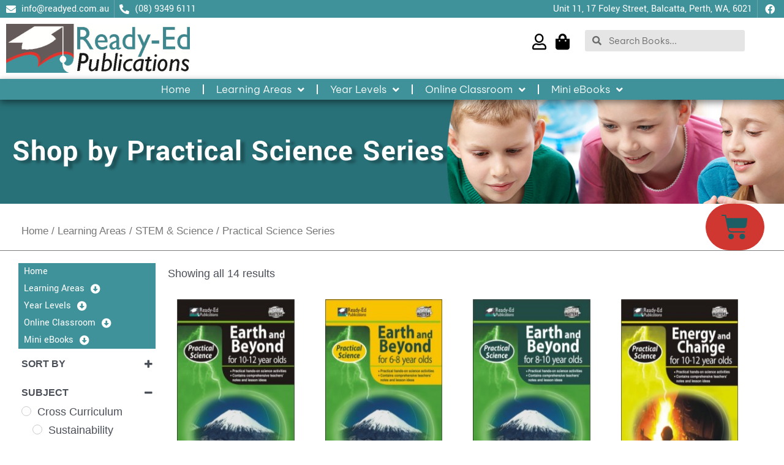

--- FILE ---
content_type: text/html; charset=UTF-8
request_url: https://readyed.net/product-category/learning-areas/stem-science/practical-science-series/
body_size: 43724
content:
<!DOCTYPE html>
<html lang="en-AU">
<head>
<meta charset="UTF-8">
<meta name="viewport" content="width=device-width, initial-scale=1">
	 <link rel="profile" href="https://gmpg.org/xfn/11"> 
	 <meta name='robots' content='index, follow, max-image-preview:large, max-snippet:-1, max-video-preview:-1' />
	<style>img:is([sizes="auto" i], [sizes^="auto," i]) { contain-intrinsic-size: 3000px 1500px }</style>
	
<!-- Google Tag Manager for WordPress by gtm4wp.com -->
<script data-cfasync="false" data-pagespeed-no-defer>
	var gtm4wp_datalayer_name = "dataLayer";
	var dataLayer = dataLayer || [];
</script>
<!-- End Google Tag Manager for WordPress by gtm4wp.com -->
	<!-- This site is optimized with the Yoast SEO plugin v25.5 - https://yoast.com/wordpress/plugins/seo/ -->
	<title>Practical Science Series Archives - Ready-Ed</title>
	<meta name="description" content="- Practical Science Series - Ready-Ed" />
	<link rel="canonical" href="https://readyed.net/product-category/learning-areas/stem-science/practical-science-series/" />
	<meta property="og:locale" content="en_US" />
	<meta property="og:type" content="article" />
	<meta property="og:title" content="Practical Science Series Archives - Ready-Ed" />
	<meta property="og:description" content="- Practical Science Series - Ready-Ed" />
	<meta property="og:url" content="https://readyed.net/product-category/learning-areas/stem-science/practical-science-series/" />
	<meta property="og:site_name" content="Ready-Ed" />
	<meta property="og:image" content="https://readyed.net/wp-content/uploads/2021/02/ReadyEd-Logo.png" />
	<meta property="og:image:width" content="587" />
	<meta property="og:image:height" content="156" />
	<meta property="og:image:type" content="image/png" />
	<meta name="twitter:card" content="summary_large_image" />
	<script type="application/ld+json" class="yoast-schema-graph">{"@context":"https://schema.org","@graph":[{"@type":"CollectionPage","@id":"https://readyed.net/product-category/learning-areas/stem-science/practical-science-series/","url":"https://readyed.net/product-category/learning-areas/stem-science/practical-science-series/","name":"Practical Science Series Archives - Ready-Ed","isPartOf":{"@id":"https://readyed.net/#website"},"primaryImageOfPage":{"@id":"https://readyed.net/product-category/learning-areas/stem-science/practical-science-series/#primaryimage"},"image":{"@id":"https://readyed.net/product-category/learning-areas/stem-science/practical-science-series/#primaryimage"},"thumbnailUrl":"https://readyed.net/wp-content/uploads/2021/03/Pr-Sci-Earth-Beyond-10-12.jpg","description":"- Practical Science Series - Ready-Ed","breadcrumb":{"@id":"https://readyed.net/product-category/learning-areas/stem-science/practical-science-series/#breadcrumb"},"inLanguage":"en-AU"},{"@type":"ImageObject","inLanguage":"en-AU","@id":"https://readyed.net/product-category/learning-areas/stem-science/practical-science-series/#primaryimage","url":"https://readyed.net/wp-content/uploads/2021/03/Pr-Sci-Earth-Beyond-10-12.jpg","contentUrl":"https://readyed.net/wp-content/uploads/2021/03/Pr-Sci-Earth-Beyond-10-12.jpg","width":200,"height":287},{"@type":"BreadcrumbList","@id":"https://readyed.net/product-category/learning-areas/stem-science/practical-science-series/#breadcrumb","itemListElement":[{"@type":"ListItem","position":1,"name":"Home","item":"https://readyed.net/"},{"@type":"ListItem","position":2,"name":"Learning Areas","item":"https://readyed.net/product-category/learning-areas/"},{"@type":"ListItem","position":3,"name":"STEM &amp; Science","item":"https://readyed.net/product-category/learning-areas/stem-science/"},{"@type":"ListItem","position":4,"name":"Practical Science Series"}]},{"@type":"WebSite","@id":"https://readyed.net/#website","url":"https://readyed.net/","name":"Ready-Ed","description":"","publisher":{"@id":"https://readyed.net/#organization"},"potentialAction":[{"@type":"SearchAction","target":{"@type":"EntryPoint","urlTemplate":"https://readyed.net/?s={search_term_string}"},"query-input":{"@type":"PropertyValueSpecification","valueRequired":true,"valueName":"search_term_string"}}],"inLanguage":"en-AU"},{"@type":"Organization","@id":"https://readyed.net/#organization","name":"ReadyEd","url":"https://readyed.net/","logo":{"@type":"ImageObject","inLanguage":"en-AU","@id":"https://readyed.net/#/schema/logo/image/","url":"https://www.readyed.net/wp-content/uploads/2021/02/ReadyEd-Logo.png","contentUrl":"https://www.readyed.net/wp-content/uploads/2021/02/ReadyEd-Logo.png","width":587,"height":156,"caption":"ReadyEd"},"image":{"@id":"https://readyed.net/#/schema/logo/image/"},"sameAs":["https://www.facebook.com/ReadyEdPublications/","https://www.linkedin.com/company/ready-ed-publications/about/"]}]}</script>
	<!-- / Yoast SEO plugin. -->


<link rel='dns-prefetch' href='//www.googletagmanager.com' />
<link rel="alternate" type="application/rss+xml" title="Ready-Ed &raquo; Feed" href="https://readyed.net/feed/" />
<link rel="alternate" type="application/rss+xml" title="Ready-Ed &raquo; Comments Feed" href="https://readyed.net/comments/feed/" />
<link rel="alternate" type="application/rss+xml" title="Ready-Ed &raquo; Practical Science Series Category Feed" href="https://readyed.net/product-category/learning-areas/stem-science/practical-science-series/feed/" />
<script>
window._wpemojiSettings = {"baseUrl":"https:\/\/s.w.org\/images\/core\/emoji\/16.0.1\/72x72\/","ext":".png","svgUrl":"https:\/\/s.w.org\/images\/core\/emoji\/16.0.1\/svg\/","svgExt":".svg","source":{"concatemoji":"https:\/\/readyed.net\/wp-includes\/js\/wp-emoji-release.min.js?ver=6.8.3"}};
/*! This file is auto-generated */
!function(s,n){var o,i,e;function c(e){try{var t={supportTests:e,timestamp:(new Date).valueOf()};sessionStorage.setItem(o,JSON.stringify(t))}catch(e){}}function p(e,t,n){e.clearRect(0,0,e.canvas.width,e.canvas.height),e.fillText(t,0,0);var t=new Uint32Array(e.getImageData(0,0,e.canvas.width,e.canvas.height).data),a=(e.clearRect(0,0,e.canvas.width,e.canvas.height),e.fillText(n,0,0),new Uint32Array(e.getImageData(0,0,e.canvas.width,e.canvas.height).data));return t.every(function(e,t){return e===a[t]})}function u(e,t){e.clearRect(0,0,e.canvas.width,e.canvas.height),e.fillText(t,0,0);for(var n=e.getImageData(16,16,1,1),a=0;a<n.data.length;a++)if(0!==n.data[a])return!1;return!0}function f(e,t,n,a){switch(t){case"flag":return n(e,"\ud83c\udff3\ufe0f\u200d\u26a7\ufe0f","\ud83c\udff3\ufe0f\u200b\u26a7\ufe0f")?!1:!n(e,"\ud83c\udde8\ud83c\uddf6","\ud83c\udde8\u200b\ud83c\uddf6")&&!n(e,"\ud83c\udff4\udb40\udc67\udb40\udc62\udb40\udc65\udb40\udc6e\udb40\udc67\udb40\udc7f","\ud83c\udff4\u200b\udb40\udc67\u200b\udb40\udc62\u200b\udb40\udc65\u200b\udb40\udc6e\u200b\udb40\udc67\u200b\udb40\udc7f");case"emoji":return!a(e,"\ud83e\udedf")}return!1}function g(e,t,n,a){var r="undefined"!=typeof WorkerGlobalScope&&self instanceof WorkerGlobalScope?new OffscreenCanvas(300,150):s.createElement("canvas"),o=r.getContext("2d",{willReadFrequently:!0}),i=(o.textBaseline="top",o.font="600 32px Arial",{});return e.forEach(function(e){i[e]=t(o,e,n,a)}),i}function t(e){var t=s.createElement("script");t.src=e,t.defer=!0,s.head.appendChild(t)}"undefined"!=typeof Promise&&(o="wpEmojiSettingsSupports",i=["flag","emoji"],n.supports={everything:!0,everythingExceptFlag:!0},e=new Promise(function(e){s.addEventListener("DOMContentLoaded",e,{once:!0})}),new Promise(function(t){var n=function(){try{var e=JSON.parse(sessionStorage.getItem(o));if("object"==typeof e&&"number"==typeof e.timestamp&&(new Date).valueOf()<e.timestamp+604800&&"object"==typeof e.supportTests)return e.supportTests}catch(e){}return null}();if(!n){if("undefined"!=typeof Worker&&"undefined"!=typeof OffscreenCanvas&&"undefined"!=typeof URL&&URL.createObjectURL&&"undefined"!=typeof Blob)try{var e="postMessage("+g.toString()+"("+[JSON.stringify(i),f.toString(),p.toString(),u.toString()].join(",")+"));",a=new Blob([e],{type:"text/javascript"}),r=new Worker(URL.createObjectURL(a),{name:"wpTestEmojiSupports"});return void(r.onmessage=function(e){c(n=e.data),r.terminate(),t(n)})}catch(e){}c(n=g(i,f,p,u))}t(n)}).then(function(e){for(var t in e)n.supports[t]=e[t],n.supports.everything=n.supports.everything&&n.supports[t],"flag"!==t&&(n.supports.everythingExceptFlag=n.supports.everythingExceptFlag&&n.supports[t]);n.supports.everythingExceptFlag=n.supports.everythingExceptFlag&&!n.supports.flag,n.DOMReady=!1,n.readyCallback=function(){n.DOMReady=!0}}).then(function(){return e}).then(function(){var e;n.supports.everything||(n.readyCallback(),(e=n.source||{}).concatemoji?t(e.concatemoji):e.wpemoji&&e.twemoji&&(t(e.twemoji),t(e.wpemoji)))}))}((window,document),window._wpemojiSettings);
</script>
<link rel='stylesheet' id='astra-theme-css-css' href='https://readyed.net/wp-content/themes/astra/assets/css/minified/frontend.min.css?ver=4.7.3' media='all' />
<style id='astra-theme-css-inline-css'>
.ast-no-sidebar .entry-content .alignfull {margin-left: calc( -50vw + 50%);margin-right: calc( -50vw + 50%);max-width: 100vw;width: 100vw;}.ast-no-sidebar .entry-content .alignwide {margin-left: calc(-41vw + 50%);margin-right: calc(-41vw + 50%);max-width: unset;width: unset;}.ast-no-sidebar .entry-content .alignfull .alignfull,.ast-no-sidebar .entry-content .alignfull .alignwide,.ast-no-sidebar .entry-content .alignwide .alignfull,.ast-no-sidebar .entry-content .alignwide .alignwide,.ast-no-sidebar .entry-content .wp-block-column .alignfull,.ast-no-sidebar .entry-content .wp-block-column .alignwide{width: 100%;margin-left: auto;margin-right: auto;}.wp-block-gallery,.blocks-gallery-grid {margin: 0;}.wp-block-separator {max-width: 100px;}.wp-block-separator.is-style-wide,.wp-block-separator.is-style-dots {max-width: none;}.entry-content .has-2-columns .wp-block-column:first-child {padding-right: 10px;}.entry-content .has-2-columns .wp-block-column:last-child {padding-left: 10px;}@media (max-width: 782px) {.entry-content .wp-block-columns .wp-block-column {flex-basis: 100%;}.entry-content .has-2-columns .wp-block-column:first-child {padding-right: 0;}.entry-content .has-2-columns .wp-block-column:last-child {padding-left: 0;}}body .entry-content .wp-block-latest-posts {margin-left: 0;}body .entry-content .wp-block-latest-posts li {list-style: none;}.ast-no-sidebar .ast-container .entry-content .wp-block-latest-posts {margin-left: 0;}.ast-header-break-point .entry-content .alignwide {margin-left: auto;margin-right: auto;}.entry-content .blocks-gallery-item img {margin-bottom: auto;}.wp-block-pullquote {border-top: 4px solid #555d66;border-bottom: 4px solid #555d66;color: #40464d;}:root{--ast-post-nav-space:0;--ast-container-default-xlg-padding:6.67em;--ast-container-default-lg-padding:5.67em;--ast-container-default-slg-padding:4.34em;--ast-container-default-md-padding:3.34em;--ast-container-default-sm-padding:6.67em;--ast-container-default-xs-padding:2.4em;--ast-container-default-xxs-padding:1.4em;--ast-code-block-background:#EEEEEE;--ast-comment-inputs-background:#FAFAFA;--ast-normal-container-width:1200px;--ast-narrow-container-width:750px;--ast-blog-title-font-weight:normal;--ast-blog-meta-weight:inherit;}html{font-size:112.5%;}a,.page-title{color:var(--ast-global-color-0);}a:hover,a:focus{color:var(--ast-global-color-1);}body,button,input,select,textarea,.ast-button,.ast-custom-button{font-family:-apple-system,BlinkMacSystemFont,Segoe UI,Roboto,Oxygen-Sans,Ubuntu,Cantarell,Helvetica Neue,sans-serif;font-weight:inherit;font-size:18px;font-size:1rem;line-height:var(--ast-body-line-height,1.65em);}blockquote{color:var(--ast-global-color-3);}.site-title{font-size:35px;font-size:1.9444444444444rem;display:block;}.site-header .site-description{font-size:15px;font-size:0.83333333333333rem;display:none;}.entry-title{font-size:26px;font-size:1.4444444444444rem;}.archive .ast-article-post .ast-article-inner,.blog .ast-article-post .ast-article-inner,.archive .ast-article-post .ast-article-inner:hover,.blog .ast-article-post .ast-article-inner:hover{overflow:hidden;}h1,.entry-content h1{font-size:58px;font-size:3.2222222222222rem;line-height:1.4em;}h2,.entry-content h2{font-size:45px;font-size:2.5rem;line-height:1.3em;}h3,.entry-content h3{font-size:40px;font-size:2.2222222222222rem;line-height:1.3em;}h4,.entry-content h4{font-size:35px;font-size:1.9444444444444rem;line-height:1.2em;}h5,.entry-content h5{font-size:30px;font-size:1.6666666666667rem;line-height:1.2em;}h6,.entry-content h6{font-size:25px;font-size:1.3888888888889rem;line-height:1.25em;}::selection{background-color:var(--ast-global-color-0);color:#ffffff;}body,h1,.entry-title a,.entry-content h1,h2,.entry-content h2,h3,.entry-content h3,h4,.entry-content h4,h5,.entry-content h5,h6,.entry-content h6{color:var(--ast-global-color-3);}.tagcloud a:hover,.tagcloud a:focus,.tagcloud a.current-item{color:#ffffff;border-color:var(--ast-global-color-0);background-color:var(--ast-global-color-0);}input:focus,input[type="text"]:focus,input[type="email"]:focus,input[type="url"]:focus,input[type="password"]:focus,input[type="reset"]:focus,input[type="search"]:focus,textarea:focus{border-color:var(--ast-global-color-0);}input[type="radio"]:checked,input[type=reset],input[type="checkbox"]:checked,input[type="checkbox"]:hover:checked,input[type="checkbox"]:focus:checked,input[type=range]::-webkit-slider-thumb{border-color:var(--ast-global-color-0);background-color:var(--ast-global-color-0);box-shadow:none;}.site-footer a:hover + .post-count,.site-footer a:focus + .post-count{background:var(--ast-global-color-0);border-color:var(--ast-global-color-0);}.single .nav-links .nav-previous,.single .nav-links .nav-next{color:var(--ast-global-color-0);}.entry-meta,.entry-meta *{line-height:1.45;color:var(--ast-global-color-0);}.entry-meta a:not(.ast-button):hover,.entry-meta a:not(.ast-button):hover *,.entry-meta a:not(.ast-button):focus,.entry-meta a:not(.ast-button):focus *,.page-links > .page-link,.page-links .page-link:hover,.post-navigation a:hover{color:var(--ast-global-color-1);}#cat option,.secondary .calendar_wrap thead a,.secondary .calendar_wrap thead a:visited{color:var(--ast-global-color-0);}.secondary .calendar_wrap #today,.ast-progress-val span{background:var(--ast-global-color-0);}.secondary a:hover + .post-count,.secondary a:focus + .post-count{background:var(--ast-global-color-0);border-color:var(--ast-global-color-0);}.calendar_wrap #today > a{color:#ffffff;}.page-links .page-link,.single .post-navigation a{color:var(--ast-global-color-0);}.ast-search-menu-icon .search-form button.search-submit{padding:0 4px;}.ast-search-menu-icon form.search-form{padding-right:0;}.ast-search-menu-icon.slide-search input.search-field{width:0;}.ast-header-search .ast-search-menu-icon.ast-dropdown-active .search-form,.ast-header-search .ast-search-menu-icon.ast-dropdown-active .search-field:focus{transition:all 0.2s;}.search-form input.search-field:focus{outline:none;}.widget-title,.widget .wp-block-heading{font-size:25px;font-size:1.3888888888889rem;color:var(--ast-global-color-3);}.ast-search-menu-icon.slide-search a:focus-visible:focus-visible,.astra-search-icon:focus-visible,#close:focus-visible,a:focus-visible,.ast-menu-toggle:focus-visible,.site .skip-link:focus-visible,.wp-block-loginout input:focus-visible,.wp-block-search.wp-block-search__button-inside .wp-block-search__inside-wrapper,.ast-header-navigation-arrow:focus-visible,.woocommerce .wc-proceed-to-checkout > .checkout-button:focus-visible,.woocommerce .woocommerce-MyAccount-navigation ul li a:focus-visible,.ast-orders-table__row .ast-orders-table__cell:focus-visible,.woocommerce .woocommerce-order-details .order-again > .button:focus-visible,.woocommerce .woocommerce-message a.button.wc-forward:focus-visible,.woocommerce #minus_qty:focus-visible,.woocommerce #plus_qty:focus-visible,a#ast-apply-coupon:focus-visible,.woocommerce .woocommerce-info a:focus-visible,.woocommerce .astra-shop-summary-wrap a:focus-visible,.woocommerce a.wc-forward:focus-visible,#ast-apply-coupon:focus-visible,.woocommerce-js .woocommerce-mini-cart-item a.remove:focus-visible,#close:focus-visible,.button.search-submit:focus-visible,#search_submit:focus,.normal-search:focus-visible,.ast-header-account-wrap:focus-visible{outline-style:dotted;outline-color:inherit;outline-width:thin;}input:focus,input[type="text"]:focus,input[type="email"]:focus,input[type="url"]:focus,input[type="password"]:focus,input[type="reset"]:focus,input[type="search"]:focus,input[type="number"]:focus,textarea:focus,.wp-block-search__input:focus,[data-section="section-header-mobile-trigger"] .ast-button-wrap .ast-mobile-menu-trigger-minimal:focus,.ast-mobile-popup-drawer.active .menu-toggle-close:focus,.woocommerce-ordering select.orderby:focus,#ast-scroll-top:focus,#coupon_code:focus,.woocommerce-page #comment:focus,.woocommerce #reviews #respond input#submit:focus,.woocommerce a.add_to_cart_button:focus,.woocommerce .button.single_add_to_cart_button:focus,.woocommerce .woocommerce-cart-form button:focus,.woocommerce .woocommerce-cart-form__cart-item .quantity .qty:focus,.woocommerce .woocommerce-billing-fields .woocommerce-billing-fields__field-wrapper .woocommerce-input-wrapper > .input-text:focus,.woocommerce #order_comments:focus,.woocommerce #place_order:focus,.woocommerce .woocommerce-address-fields .woocommerce-address-fields__field-wrapper .woocommerce-input-wrapper > .input-text:focus,.woocommerce .woocommerce-MyAccount-content form button:focus,.woocommerce .woocommerce-MyAccount-content .woocommerce-EditAccountForm .woocommerce-form-row .woocommerce-Input.input-text:focus,.woocommerce .ast-woocommerce-container .woocommerce-pagination ul.page-numbers li a:focus,body #content .woocommerce form .form-row .select2-container--default .select2-selection--single:focus,#ast-coupon-code:focus,.woocommerce.woocommerce-js .quantity input[type=number]:focus,.woocommerce-js .woocommerce-mini-cart-item .quantity input[type=number]:focus,.woocommerce p#ast-coupon-trigger:focus{border-style:dotted;border-color:inherit;border-width:thin;}input{outline:none;}.woocommerce-js input[type=text]:focus,.woocommerce-js input[type=email]:focus,.woocommerce-js textarea:focus,input[type=number]:focus,.comments-area textarea#comment:focus,.comments-area textarea#comment:active,.comments-area .ast-comment-formwrap input[type="text"]:focus,.comments-area .ast-comment-formwrap input[type="text"]:active{outline-style:disable;outline-color:inherit;outline-width:thin;}.ast-logo-title-inline .site-logo-img{padding-right:1em;}.site-logo-img img{ transition:all 0.2s linear;}body .ast-oembed-container *{position:absolute;top:0;width:100%;height:100%;left:0;}body .wp-block-embed-pocket-casts .ast-oembed-container *{position:unset;}.ast-single-post-featured-section + article {margin-top: 2em;}.site-content .ast-single-post-featured-section img {width: 100%;overflow: hidden;object-fit: cover;}.site > .ast-single-related-posts-container {margin-top: 0;}@media (min-width: 922px) {.ast-desktop .ast-container--narrow {max-width: var(--ast-narrow-container-width);margin: 0 auto;}}.ast-page-builder-template .hentry {margin: 0;}.ast-page-builder-template .site-content > .ast-container {max-width: 100%;padding: 0;}.ast-page-builder-template .site .site-content #primary {padding: 0;margin: 0;}.ast-page-builder-template .no-results {text-align: center;margin: 4em auto;}.ast-page-builder-template .ast-pagination {padding: 2em;}.ast-page-builder-template .entry-header.ast-no-title.ast-no-thumbnail {margin-top: 0;}.ast-page-builder-template .entry-header.ast-header-without-markup {margin-top: 0;margin-bottom: 0;}.ast-page-builder-template .entry-header.ast-no-title.ast-no-meta {margin-bottom: 0;}.ast-page-builder-template.single .post-navigation {padding-bottom: 2em;}.ast-page-builder-template.single-post .site-content > .ast-container {max-width: 100%;}.ast-page-builder-template .entry-header {margin-top: 4em;margin-left: auto;margin-right: auto;padding-left: 20px;padding-right: 20px;}.single.ast-page-builder-template .entry-header {padding-left: 20px;padding-right: 20px;}.ast-page-builder-template .ast-archive-description {margin: 4em auto 0;padding-left: 20px;padding-right: 20px;}.ast-page-builder-template.ast-no-sidebar .entry-content .alignwide {margin-left: 0;margin-right: 0;}@media (max-width:921.9px){#ast-desktop-header{display:none;}}@media (min-width:922px){#ast-mobile-header{display:none;}}.wp-block-buttons.aligncenter{justify-content:center;}@media (min-width:1200px){.wp-block-group .has-background{padding:20px;}}@media (min-width:1200px){.ast-page-builder-template.ast-no-sidebar .entry-content .wp-block-cover.alignwide,.ast-page-builder-template.ast-no-sidebar .entry-content .wp-block-cover.alignfull{padding-right:0;padding-left:0;}}@media (min-width:1200px){.wp-block-cover-image.alignwide .wp-block-cover__inner-container,.wp-block-cover.alignwide .wp-block-cover__inner-container,.wp-block-cover-image.alignfull .wp-block-cover__inner-container,.wp-block-cover.alignfull .wp-block-cover__inner-container{width:100%;}}.wp-block-columns{margin-bottom:unset;}.wp-block-image.size-full{margin:2rem 0;}.wp-block-separator.has-background{padding:0;}.wp-block-gallery{margin-bottom:1.6em;}.wp-block-group{padding-top:4em;padding-bottom:4em;}.wp-block-group__inner-container .wp-block-columns:last-child,.wp-block-group__inner-container :last-child,.wp-block-table table{margin-bottom:0;}.blocks-gallery-grid{width:100%;}.wp-block-navigation-link__content{padding:5px 0;}.wp-block-group .wp-block-group .has-text-align-center,.wp-block-group .wp-block-column .has-text-align-center{max-width:100%;}.has-text-align-center{margin:0 auto;}@media (min-width:1200px){.wp-block-cover__inner-container,.alignwide .wp-block-group__inner-container,.alignfull .wp-block-group__inner-container{max-width:1200px;margin:0 auto;}.wp-block-group.alignnone,.wp-block-group.aligncenter,.wp-block-group.alignleft,.wp-block-group.alignright,.wp-block-group.alignwide,.wp-block-columns.alignwide{margin:2rem 0 1rem 0;}}@media (max-width:1200px){.wp-block-group{padding:3em;}.wp-block-group .wp-block-group{padding:1.5em;}.wp-block-columns,.wp-block-column{margin:1rem 0;}}@media (min-width:921px){.wp-block-columns .wp-block-group{padding:2em;}}@media (max-width:544px){.wp-block-cover-image .wp-block-cover__inner-container,.wp-block-cover .wp-block-cover__inner-container{width:unset;}.wp-block-cover,.wp-block-cover-image{padding:2em 0;}.wp-block-group,.wp-block-cover{padding:2em;}.wp-block-media-text__media img,.wp-block-media-text__media video{width:unset;max-width:100%;}.wp-block-media-text.has-background .wp-block-media-text__content{padding:1em;}}.wp-block-image.aligncenter{margin-left:auto;margin-right:auto;}.wp-block-table.aligncenter{margin-left:auto;margin-right:auto;}@media (min-width:544px){.entry-content .wp-block-media-text.has-media-on-the-right .wp-block-media-text__content{padding:0 8% 0 0;}.entry-content .wp-block-media-text .wp-block-media-text__content{padding:0 0 0 8%;}.ast-plain-container .site-content .entry-content .has-custom-content-position.is-position-bottom-left > *,.ast-plain-container .site-content .entry-content .has-custom-content-position.is-position-bottom-right > *,.ast-plain-container .site-content .entry-content .has-custom-content-position.is-position-top-left > *,.ast-plain-container .site-content .entry-content .has-custom-content-position.is-position-top-right > *,.ast-plain-container .site-content .entry-content .has-custom-content-position.is-position-center-right > *,.ast-plain-container .site-content .entry-content .has-custom-content-position.is-position-center-left > *{margin:0;}}@media (max-width:544px){.entry-content .wp-block-media-text .wp-block-media-text__content{padding:8% 0;}.wp-block-media-text .wp-block-media-text__media img{width:auto;max-width:100%;}}.wp-block-buttons .wp-block-button.is-style-outline .wp-block-button__link.wp-element-button,.ast-outline-button,.wp-block-uagb-buttons-child .uagb-buttons-repeater.ast-outline-button{border-top-width:2px;border-right-width:2px;border-bottom-width:2px;border-left-width:2px;font-family:inherit;font-weight:inherit;line-height:1em;}.entry-content[ast-blocks-layout] > figure{margin-bottom:1em;}@media (max-width:921px){.ast-separate-container #primary,.ast-separate-container #secondary{padding:1.5em 0;}#primary,#secondary{padding:1.5em 0;margin:0;}.ast-left-sidebar #content > .ast-container{display:flex;flex-direction:column-reverse;width:100%;}.ast-separate-container .ast-article-post,.ast-separate-container .ast-article-single{padding:1.5em 2.14em;}.ast-author-box img.avatar{margin:20px 0 0 0;}}@media (min-width:922px){.ast-separate-container.ast-right-sidebar #primary,.ast-separate-container.ast-left-sidebar #primary{border:0;}.search-no-results.ast-separate-container #primary{margin-bottom:4em;}}.wp-block-button .wp-block-button__link{color:#ffffff;}.wp-block-button .wp-block-button__link:hover,.wp-block-button .wp-block-button__link:focus{color:#ffffff;background-color:var(--ast-global-color-1);border-color:var(--ast-global-color-1);}.elementor-widget-heading h1.elementor-heading-title{line-height:1.4em;}.elementor-widget-heading h2.elementor-heading-title{line-height:1.3em;}.elementor-widget-heading h3.elementor-heading-title{line-height:1.3em;}.elementor-widget-heading h4.elementor-heading-title{line-height:1.2em;}.elementor-widget-heading h5.elementor-heading-title{line-height:1.2em;}.elementor-widget-heading h6.elementor-heading-title{line-height:1.25em;}.wp-block-button .wp-block-button__link{border-top-width:0;border-right-width:0;border-left-width:0;border-bottom-width:0;border-color:var(--ast-global-color-0);background-color:var(--ast-global-color-0);color:#ffffff;font-family:inherit;font-weight:inherit;line-height:1em;padding-top:10px;padding-right:40px;padding-bottom:10px;padding-left:40px;}.menu-toggle,button,.ast-button,.ast-custom-button,.button,input#submit,input[type="button"],input[type="submit"],input[type="reset"]{border-style:solid;border-top-width:0;border-right-width:0;border-left-width:0;border-bottom-width:0;color:#ffffff;border-color:var(--ast-global-color-0);background-color:var(--ast-global-color-0);padding-top:10px;padding-right:40px;padding-bottom:10px;padding-left:40px;font-family:inherit;font-weight:inherit;line-height:1em;}button:focus,.menu-toggle:hover,button:hover,.ast-button:hover,.ast-custom-button:hover .button:hover,.ast-custom-button:hover ,input[type=reset]:hover,input[type=reset]:focus,input#submit:hover,input#submit:focus,input[type="button"]:hover,input[type="button"]:focus,input[type="submit"]:hover,input[type="submit"]:focus{color:#ffffff;background-color:var(--ast-global-color-1);border-color:var(--ast-global-color-1);}@media (max-width:921px){.ast-mobile-header-stack .main-header-bar .ast-search-menu-icon{display:inline-block;}.ast-header-break-point.ast-header-custom-item-outside .ast-mobile-header-stack .main-header-bar .ast-search-icon{margin:0;}.ast-comment-avatar-wrap img{max-width:2.5em;}.ast-comment-meta{padding:0 1.8888em 1.3333em;}.ast-separate-container .ast-comment-list li.depth-1{padding:1.5em 2.14em;}.ast-separate-container .comment-respond{padding:2em 2.14em;}}@media (min-width:544px){.ast-container{max-width:100%;}}@media (max-width:544px){.ast-separate-container .ast-article-post,.ast-separate-container .ast-article-single,.ast-separate-container .comments-title,.ast-separate-container .ast-archive-description{padding:1.5em 1em;}.ast-separate-container #content .ast-container{padding-left:0.54em;padding-right:0.54em;}.ast-separate-container .ast-comment-list .bypostauthor{padding:.5em;}.ast-search-menu-icon.ast-dropdown-active .search-field{width:170px;}} #ast-mobile-header .ast-site-header-cart-li a{pointer-events:none;} #ast-desktop-header .ast-site-header-cart-li a{pointer-events:none;}@media (min-width:545px){.ast-page-builder-template .comments-area,.single.ast-page-builder-template .entry-header,.single.ast-page-builder-template .post-navigation,.single.ast-page-builder-template .ast-single-related-posts-container{max-width:1240px;margin-left:auto;margin-right:auto;}}.ast-no-sidebar.ast-separate-container .entry-content .alignfull {margin-left: -6.67em;margin-right: -6.67em;width: auto;}@media (max-width: 1200px) {.ast-no-sidebar.ast-separate-container .entry-content .alignfull {margin-left: -2.4em;margin-right: -2.4em;}}@media (max-width: 768px) {.ast-no-sidebar.ast-separate-container .entry-content .alignfull {margin-left: -2.14em;margin-right: -2.14em;}}@media (max-width: 544px) {.ast-no-sidebar.ast-separate-container .entry-content .alignfull {margin-left: -1em;margin-right: -1em;}}.ast-no-sidebar.ast-separate-container .entry-content .alignwide {margin-left: -20px;margin-right: -20px;}.ast-no-sidebar.ast-separate-container .entry-content .wp-block-column .alignfull,.ast-no-sidebar.ast-separate-container .entry-content .wp-block-column .alignwide {margin-left: auto;margin-right: auto;width: 100%;}@media (max-width:921px){.site-title{display:none;}.site-header .site-description{display:none;}h1,.entry-content h1{font-size:48px;}h2,.entry-content h2{font-size:40px;}h3,.entry-content h3{font-size:35px;}h4,.entry-content h4{font-size:30px;font-size:1.6666666666667rem;}h5,.entry-content h5{font-size:25px;font-size:1.3888888888889rem;}h6,.entry-content h6{font-size:20px;font-size:1.1111111111111rem;}.astra-logo-svg{width:100px;}header .custom-logo-link img,.ast-header-break-point .site-logo-img .custom-mobile-logo-link img{max-width:100px;}}@media (max-width:544px){.site-title{display:block;}.site-header .site-description{display:none;}h1,.entry-content h1{font-size:38px;}h2,.entry-content h2{font-size:35px;}h3,.entry-content h3{font-size:30px;}h4,.entry-content h4{font-size:25px;font-size:1.3888888888889rem;}h5,.entry-content h5{font-size:20px;font-size:1.1111111111111rem;}h6,.entry-content h6{font-size:18px;font-size:1rem;}}@media (max-width:921px){html{font-size:102.6%;}}@media (max-width:544px){html{font-size:102.6%;}}@media (min-width:922px){.ast-container{max-width:1240px;}}@font-face {font-family: "Astra";src: url(https://readyed.net/wp-content/themes/astra/assets/fonts/astra.woff) format("woff"),url(https://readyed.net/wp-content/themes/astra/assets/fonts/astra.ttf) format("truetype"),url(https://readyed.net/wp-content/themes/astra/assets/fonts/astra.svg#astra) format("svg");font-weight: normal;font-style: normal;font-display: fallback;}.ast-blog-layout-classic-grid .ast-article-inner{box-shadow:0px 6px 15px -2px rgba(16,24,40,0.05);}.ast-separate-container .ast-blog-layout-classic-grid .ast-article-inner,.ast-plain-container .ast-blog-layout-classic-grid .ast-article-inner{height:100%;}.ast-blog-layout-6-grid .ast-blog-featured-section:before {content: "";}.cat-links.badge a,.tags-links.badge a {padding: 4px 8px;border-radius: 3px;font-weight: 400;}.cat-links.underline a,.tags-links.underline a{text-decoration: underline;}@media (min-width:922px){.main-header-menu .sub-menu .menu-item.ast-left-align-sub-menu:hover > .sub-menu,.main-header-menu .sub-menu .menu-item.ast-left-align-sub-menu.focus > .sub-menu{margin-left:-0px;}}.site .comments-area{padding-bottom:3em;}.astra-icon-down_arrow::after {content: "\e900";font-family: Astra;}.astra-icon-close::after {content: "\e5cd";font-family: Astra;}.astra-icon-drag_handle::after {content: "\e25d";font-family: Astra;}.astra-icon-format_align_justify::after {content: "\e235";font-family: Astra;}.astra-icon-menu::after {content: "\e5d2";font-family: Astra;}.astra-icon-reorder::after {content: "\e8fe";font-family: Astra;}.astra-icon-search::after {content: "\e8b6";font-family: Astra;}.astra-icon-zoom_in::after {content: "\e56b";font-family: Astra;}.astra-icon-check-circle::after {content: "\e901";font-family: Astra;}.astra-icon-shopping-cart::after {content: "\f07a";font-family: Astra;}.astra-icon-shopping-bag::after {content: "\f290";font-family: Astra;}.astra-icon-shopping-basket::after {content: "\f291";font-family: Astra;}.astra-icon-circle-o::after {content: "\e903";font-family: Astra;}.astra-icon-certificate::after {content: "\e902";font-family: Astra;}blockquote {padding: 1.2em;}:root .has-ast-global-color-0-color{color:var(--ast-global-color-0);}:root .has-ast-global-color-0-background-color{background-color:var(--ast-global-color-0);}:root .wp-block-button .has-ast-global-color-0-color{color:var(--ast-global-color-0);}:root .wp-block-button .has-ast-global-color-0-background-color{background-color:var(--ast-global-color-0);}:root .has-ast-global-color-1-color{color:var(--ast-global-color-1);}:root .has-ast-global-color-1-background-color{background-color:var(--ast-global-color-1);}:root .wp-block-button .has-ast-global-color-1-color{color:var(--ast-global-color-1);}:root .wp-block-button .has-ast-global-color-1-background-color{background-color:var(--ast-global-color-1);}:root .has-ast-global-color-2-color{color:var(--ast-global-color-2);}:root .has-ast-global-color-2-background-color{background-color:var(--ast-global-color-2);}:root .wp-block-button .has-ast-global-color-2-color{color:var(--ast-global-color-2);}:root .wp-block-button .has-ast-global-color-2-background-color{background-color:var(--ast-global-color-2);}:root .has-ast-global-color-3-color{color:var(--ast-global-color-3);}:root .has-ast-global-color-3-background-color{background-color:var(--ast-global-color-3);}:root .wp-block-button .has-ast-global-color-3-color{color:var(--ast-global-color-3);}:root .wp-block-button .has-ast-global-color-3-background-color{background-color:var(--ast-global-color-3);}:root .has-ast-global-color-4-color{color:var(--ast-global-color-4);}:root .has-ast-global-color-4-background-color{background-color:var(--ast-global-color-4);}:root .wp-block-button .has-ast-global-color-4-color{color:var(--ast-global-color-4);}:root .wp-block-button .has-ast-global-color-4-background-color{background-color:var(--ast-global-color-4);}:root .has-ast-global-color-5-color{color:var(--ast-global-color-5);}:root .has-ast-global-color-5-background-color{background-color:var(--ast-global-color-5);}:root .wp-block-button .has-ast-global-color-5-color{color:var(--ast-global-color-5);}:root .wp-block-button .has-ast-global-color-5-background-color{background-color:var(--ast-global-color-5);}:root .has-ast-global-color-6-color{color:var(--ast-global-color-6);}:root .has-ast-global-color-6-background-color{background-color:var(--ast-global-color-6);}:root .wp-block-button .has-ast-global-color-6-color{color:var(--ast-global-color-6);}:root .wp-block-button .has-ast-global-color-6-background-color{background-color:var(--ast-global-color-6);}:root .has-ast-global-color-7-color{color:var(--ast-global-color-7);}:root .has-ast-global-color-7-background-color{background-color:var(--ast-global-color-7);}:root .wp-block-button .has-ast-global-color-7-color{color:var(--ast-global-color-7);}:root .wp-block-button .has-ast-global-color-7-background-color{background-color:var(--ast-global-color-7);}:root .has-ast-global-color-8-color{color:var(--ast-global-color-8);}:root .has-ast-global-color-8-background-color{background-color:var(--ast-global-color-8);}:root .wp-block-button .has-ast-global-color-8-color{color:var(--ast-global-color-8);}:root .wp-block-button .has-ast-global-color-8-background-color{background-color:var(--ast-global-color-8);}:root{--ast-global-color-0:#0170B9;--ast-global-color-1:#3a3a3a;--ast-global-color-2:#3a3a3a;--ast-global-color-3:#4B4F58;--ast-global-color-4:#F5F5F5;--ast-global-color-5:#FFFFFF;--ast-global-color-6:#E5E5E5;--ast-global-color-7:#424242;--ast-global-color-8:#000000;}:root {--ast-border-color : #dddddd;}.ast-breadcrumbs .trail-browse,.ast-breadcrumbs .trail-items,.ast-breadcrumbs .trail-items li{display:inline-block;margin:0;padding:0;border:none;background:inherit;text-indent:0;text-decoration:none;}.ast-breadcrumbs .trail-browse{font-size:inherit;font-style:inherit;font-weight:inherit;color:inherit;}.ast-breadcrumbs .trail-items{list-style:none;}.trail-items li::after{padding:0 0.3em;content:"\00bb";}.trail-items li:last-of-type::after{display:none;}h1,.entry-content h1,h2,.entry-content h2,h3,.entry-content h3,h4,.entry-content h4,h5,.entry-content h5,h6,.entry-content h6{color:var(--ast-global-color-2);}@media (max-width:921px){.ast-builder-grid-row-container.ast-builder-grid-row-tablet-3-firstrow .ast-builder-grid-row > *:first-child,.ast-builder-grid-row-container.ast-builder-grid-row-tablet-3-lastrow .ast-builder-grid-row > *:last-child{grid-column:1 / -1;}}@media (max-width:544px){.ast-builder-grid-row-container.ast-builder-grid-row-mobile-3-firstrow .ast-builder-grid-row > *:first-child,.ast-builder-grid-row-container.ast-builder-grid-row-mobile-3-lastrow .ast-builder-grid-row > *:last-child{grid-column:1 / -1;}}.ast-builder-layout-element[data-section="title_tagline"]{display:flex;}@media (max-width:921px){.ast-header-break-point .ast-builder-layout-element[data-section="title_tagline"]{display:flex;}}@media (max-width:544px){.ast-header-break-point .ast-builder-layout-element[data-section="title_tagline"]{display:flex;}}.ast-builder-menu-1{font-family:inherit;font-weight:inherit;}.ast-builder-menu-1 .sub-menu,.ast-builder-menu-1 .inline-on-mobile .sub-menu{border-top-width:2px;border-bottom-width:0px;border-right-width:0px;border-left-width:0px;border-color:var(--ast-global-color-0);border-style:solid;}.ast-builder-menu-1 .main-header-menu > .menu-item > .sub-menu,.ast-builder-menu-1 .main-header-menu > .menu-item > .astra-full-megamenu-wrapper{margin-top:0px;}.ast-desktop .ast-builder-menu-1 .main-header-menu > .menu-item > .sub-menu:before,.ast-desktop .ast-builder-menu-1 .main-header-menu > .menu-item > .astra-full-megamenu-wrapper:before{height:calc( 0px + 5px );}.ast-desktop .ast-builder-menu-1 .menu-item .sub-menu .menu-link{border-style:none;}@media (max-width:921px){.ast-header-break-point .ast-builder-menu-1 .menu-item.menu-item-has-children > .ast-menu-toggle{top:0;}.ast-builder-menu-1 .inline-on-mobile .menu-item.menu-item-has-children > .ast-menu-toggle{right:-15px;}.ast-builder-menu-1 .menu-item-has-children > .menu-link:after{content:unset;}.ast-builder-menu-1 .main-header-menu > .menu-item > .sub-menu,.ast-builder-menu-1 .main-header-menu > .menu-item > .astra-full-megamenu-wrapper{margin-top:0;}}@media (max-width:544px){.ast-header-break-point .ast-builder-menu-1 .menu-item.menu-item-has-children > .ast-menu-toggle{top:0;}.ast-builder-menu-1 .main-header-menu > .menu-item > .sub-menu,.ast-builder-menu-1 .main-header-menu > .menu-item > .astra-full-megamenu-wrapper{margin-top:0;}}.ast-builder-menu-1{display:flex;}@media (max-width:921px){.ast-header-break-point .ast-builder-menu-1{display:flex;}}@media (max-width:544px){.ast-header-break-point .ast-builder-menu-1{display:flex;}}.elementor-widget-heading .elementor-heading-title{margin:0;}.elementor-page .ast-menu-toggle{color:unset !important;background:unset !important;}.elementor-post.elementor-grid-item.hentry{margin-bottom:0;}.woocommerce div.product .elementor-element.elementor-products-grid .related.products ul.products li.product,.elementor-element .elementor-wc-products .woocommerce[class*='columns-'] ul.products li.product{width:auto;margin:0;float:none;}body .elementor hr{background-color:#ccc;margin:0;}.ast-left-sidebar .elementor-section.elementor-section-stretched,.ast-right-sidebar .elementor-section.elementor-section-stretched{max-width:100%;left:0 !important;}.elementor-posts-container [CLASS*="ast-width-"]{width:100%;}.elementor-template-full-width .ast-container{display:block;}.elementor-screen-only,.screen-reader-text,.screen-reader-text span,.ui-helper-hidden-accessible{top:0 !important;}@media (max-width:544px){.elementor-element .elementor-wc-products .woocommerce[class*="columns-"] ul.products li.product{width:auto;margin:0;}.elementor-element .woocommerce .woocommerce-result-count{float:none;}}.ast-header-break-point .main-header-bar{border-bottom-width:1px;}@media (min-width:922px){.main-header-bar{border-bottom-width:1px;}}.main-header-menu .menu-item, #astra-footer-menu .menu-item, .main-header-bar .ast-masthead-custom-menu-items{-js-display:flex;display:flex;-webkit-box-pack:center;-webkit-justify-content:center;-moz-box-pack:center;-ms-flex-pack:center;justify-content:center;-webkit-box-orient:vertical;-webkit-box-direction:normal;-webkit-flex-direction:column;-moz-box-orient:vertical;-moz-box-direction:normal;-ms-flex-direction:column;flex-direction:column;}.main-header-menu > .menu-item > .menu-link, #astra-footer-menu > .menu-item > .menu-link{height:100%;-webkit-box-align:center;-webkit-align-items:center;-moz-box-align:center;-ms-flex-align:center;align-items:center;-js-display:flex;display:flex;}.main-header-menu .sub-menu .menu-item.menu-item-has-children > .menu-link:after{position:absolute;right:1em;top:50%;transform:translate(0,-50%) rotate(270deg);}.ast-header-break-point .main-header-bar .main-header-bar-navigation .page_item_has_children > .ast-menu-toggle::before, .ast-header-break-point .main-header-bar .main-header-bar-navigation .menu-item-has-children > .ast-menu-toggle::before, .ast-mobile-popup-drawer .main-header-bar-navigation .menu-item-has-children>.ast-menu-toggle::before, .ast-header-break-point .ast-mobile-header-wrap .main-header-bar-navigation .menu-item-has-children > .ast-menu-toggle::before{font-weight:bold;content:"\e900";font-family:Astra;text-decoration:inherit;display:inline-block;}.ast-header-break-point .main-navigation ul.sub-menu .menu-item .menu-link:before{content:"\e900";font-family:Astra;font-size:.65em;text-decoration:inherit;display:inline-block;transform:translate(0, -2px) rotateZ(270deg);margin-right:5px;}.widget_search .search-form:after{font-family:Astra;font-size:1.2em;font-weight:normal;content:"\e8b6";position:absolute;top:50%;right:15px;transform:translate(0, -50%);}.astra-search-icon::before{content:"\e8b6";font-family:Astra;font-style:normal;font-weight:normal;text-decoration:inherit;text-align:center;-webkit-font-smoothing:antialiased;-moz-osx-font-smoothing:grayscale;z-index:3;}.main-header-bar .main-header-bar-navigation .page_item_has_children > a:after, .main-header-bar .main-header-bar-navigation .menu-item-has-children > a:after, .menu-item-has-children .ast-header-navigation-arrow:after{content:"\e900";display:inline-block;font-family:Astra;font-size:.6rem;font-weight:bold;text-rendering:auto;-webkit-font-smoothing:antialiased;-moz-osx-font-smoothing:grayscale;margin-left:10px;line-height:normal;}.menu-item-has-children .sub-menu .ast-header-navigation-arrow:after{margin-left:0;}.ast-mobile-popup-drawer .main-header-bar-navigation .ast-submenu-expanded>.ast-menu-toggle::before{transform:rotateX(180deg);}.ast-header-break-point .main-header-bar-navigation .menu-item-has-children > .menu-link:after{display:none;}@media (min-width:922px){.ast-builder-menu .main-navigation > ul > li:last-child a{margin-right:0;}}.ast-separate-container .ast-article-inner{background-color:transparent;background-image:none;}.ast-separate-container .ast-article-post{background-color:var(--ast-global-color-5);}@media (max-width:921px){.ast-separate-container .ast-article-post{background-color:var(--ast-global-color-5);}}@media (max-width:544px){.ast-separate-container .ast-article-post{background-color:var(--ast-global-color-5);}}.ast-separate-container .ast-article-single:not(.ast-related-post), .woocommerce.ast-separate-container .ast-woocommerce-container, .ast-separate-container .error-404, .ast-separate-container .no-results, .single.ast-separate-container  .ast-author-meta, .ast-separate-container .related-posts-title-wrapper,.ast-separate-container .comments-count-wrapper, .ast-box-layout.ast-plain-container .site-content,.ast-padded-layout.ast-plain-container .site-content, .ast-separate-container .ast-archive-description, .ast-separate-container .comments-area .comment-respond, .ast-separate-container .comments-area .ast-comment-list li, .ast-separate-container .comments-area .comments-title{background-color:var(--ast-global-color-5);}@media (max-width:921px){.ast-separate-container .ast-article-single:not(.ast-related-post), .woocommerce.ast-separate-container .ast-woocommerce-container, .ast-separate-container .error-404, .ast-separate-container .no-results, .single.ast-separate-container  .ast-author-meta, .ast-separate-container .related-posts-title-wrapper,.ast-separate-container .comments-count-wrapper, .ast-box-layout.ast-plain-container .site-content,.ast-padded-layout.ast-plain-container .site-content, .ast-separate-container .ast-archive-description{background-color:var(--ast-global-color-5);}}@media (max-width:544px){.ast-separate-container .ast-article-single:not(.ast-related-post), .woocommerce.ast-separate-container .ast-woocommerce-container, .ast-separate-container .error-404, .ast-separate-container .no-results, .single.ast-separate-container  .ast-author-meta, .ast-separate-container .related-posts-title-wrapper,.ast-separate-container .comments-count-wrapper, .ast-box-layout.ast-plain-container .site-content,.ast-padded-layout.ast-plain-container .site-content, .ast-separate-container .ast-archive-description{background-color:var(--ast-global-color-5);}}.ast-separate-container.ast-two-container #secondary .widget{background-color:var(--ast-global-color-5);}@media (max-width:921px){.ast-separate-container.ast-two-container #secondary .widget{background-color:var(--ast-global-color-5);}}@media (max-width:544px){.ast-separate-container.ast-two-container #secondary .widget{background-color:var(--ast-global-color-5);}}.ast-mobile-header-content > *,.ast-desktop-header-content > * {padding: 10px 0;height: auto;}.ast-mobile-header-content > *:first-child,.ast-desktop-header-content > *:first-child {padding-top: 10px;}.ast-mobile-header-content > .ast-builder-menu,.ast-desktop-header-content > .ast-builder-menu {padding-top: 0;}.ast-mobile-header-content > *:last-child,.ast-desktop-header-content > *:last-child {padding-bottom: 0;}.ast-mobile-header-content .ast-search-menu-icon.ast-inline-search label,.ast-desktop-header-content .ast-search-menu-icon.ast-inline-search label {width: 100%;}.ast-desktop-header-content .main-header-bar-navigation .ast-submenu-expanded > .ast-menu-toggle::before {transform: rotateX(180deg);}#ast-desktop-header .ast-desktop-header-content,.ast-mobile-header-content .ast-search-icon,.ast-desktop-header-content .ast-search-icon,.ast-mobile-header-wrap .ast-mobile-header-content,.ast-main-header-nav-open.ast-popup-nav-open .ast-mobile-header-wrap .ast-mobile-header-content,.ast-main-header-nav-open.ast-popup-nav-open .ast-desktop-header-content {display: none;}.ast-main-header-nav-open.ast-header-break-point #ast-desktop-header .ast-desktop-header-content,.ast-main-header-nav-open.ast-header-break-point .ast-mobile-header-wrap .ast-mobile-header-content {display: block;}.ast-desktop .ast-desktop-header-content .astra-menu-animation-slide-up > .menu-item > .sub-menu,.ast-desktop .ast-desktop-header-content .astra-menu-animation-slide-up > .menu-item .menu-item > .sub-menu,.ast-desktop .ast-desktop-header-content .astra-menu-animation-slide-down > .menu-item > .sub-menu,.ast-desktop .ast-desktop-header-content .astra-menu-animation-slide-down > .menu-item .menu-item > .sub-menu,.ast-desktop .ast-desktop-header-content .astra-menu-animation-fade > .menu-item > .sub-menu,.ast-desktop .ast-desktop-header-content .astra-menu-animation-fade > .menu-item .menu-item > .sub-menu {opacity: 1;visibility: visible;}.ast-hfb-header.ast-default-menu-enable.ast-header-break-point .ast-mobile-header-wrap .ast-mobile-header-content .main-header-bar-navigation {width: unset;margin: unset;}.ast-mobile-header-content.content-align-flex-end .main-header-bar-navigation .menu-item-has-children > .ast-menu-toggle,.ast-desktop-header-content.content-align-flex-end .main-header-bar-navigation .menu-item-has-children > .ast-menu-toggle {left: calc( 20px - 0.907em);right: auto;}.ast-mobile-header-content .ast-search-menu-icon,.ast-mobile-header-content .ast-search-menu-icon.slide-search,.ast-desktop-header-content .ast-search-menu-icon,.ast-desktop-header-content .ast-search-menu-icon.slide-search {width: 100%;position: relative;display: block;right: auto;transform: none;}.ast-mobile-header-content .ast-search-menu-icon.slide-search .search-form,.ast-mobile-header-content .ast-search-menu-icon .search-form,.ast-desktop-header-content .ast-search-menu-icon.slide-search .search-form,.ast-desktop-header-content .ast-search-menu-icon .search-form {right: 0;visibility: visible;opacity: 1;position: relative;top: auto;transform: none;padding: 0;display: block;overflow: hidden;}.ast-mobile-header-content .ast-search-menu-icon.ast-inline-search .search-field,.ast-mobile-header-content .ast-search-menu-icon .search-field,.ast-desktop-header-content .ast-search-menu-icon.ast-inline-search .search-field,.ast-desktop-header-content .ast-search-menu-icon .search-field {width: 100%;padding-right: 5.5em;}.ast-mobile-header-content .ast-search-menu-icon .search-submit,.ast-desktop-header-content .ast-search-menu-icon .search-submit {display: block;position: absolute;height: 100%;top: 0;right: 0;padding: 0 1em;border-radius: 0;}.ast-hfb-header.ast-default-menu-enable.ast-header-break-point .ast-mobile-header-wrap .ast-mobile-header-content .main-header-bar-navigation ul .sub-menu .menu-link {padding-left: 30px;}.ast-hfb-header.ast-default-menu-enable.ast-header-break-point .ast-mobile-header-wrap .ast-mobile-header-content .main-header-bar-navigation .sub-menu .menu-item .menu-item .menu-link {padding-left: 40px;}.ast-mobile-popup-drawer.active .ast-mobile-popup-inner{background-color:#ffffff;;}.ast-mobile-header-wrap .ast-mobile-header-content, .ast-desktop-header-content{background-color:#ffffff;;}.ast-mobile-popup-content > *, .ast-mobile-header-content > *, .ast-desktop-popup-content > *, .ast-desktop-header-content > *{padding-top:0px;padding-bottom:0px;}.content-align-flex-start .ast-builder-layout-element{justify-content:flex-start;}.content-align-flex-start .main-header-menu{text-align:left;}.ast-mobile-popup-drawer.active .menu-toggle-close{color:#3a3a3a;}.ast-mobile-header-wrap .ast-primary-header-bar,.ast-primary-header-bar .site-primary-header-wrap{min-height:70px;}.ast-desktop .ast-primary-header-bar .main-header-menu > .menu-item{line-height:70px;}.ast-header-break-point #masthead .ast-mobile-header-wrap .ast-primary-header-bar,.ast-header-break-point #masthead .ast-mobile-header-wrap .ast-below-header-bar,.ast-header-break-point #masthead .ast-mobile-header-wrap .ast-above-header-bar{padding-left:20px;padding-right:20px;}.ast-header-break-point .ast-primary-header-bar{border-bottom-width:1px;border-bottom-color:#eaeaea;border-bottom-style:solid;}@media (min-width:922px){.ast-primary-header-bar{border-bottom-width:1px;border-bottom-color:#eaeaea;border-bottom-style:solid;}}.ast-primary-header-bar{background-color:#ffffff;}.ast-primary-header-bar{display:block;}@media (max-width:921px){.ast-header-break-point .ast-primary-header-bar{display:grid;}}@media (max-width:544px){.ast-header-break-point .ast-primary-header-bar{display:grid;}}[data-section="section-header-mobile-trigger"] .ast-button-wrap .ast-mobile-menu-trigger-minimal{color:var(--ast-global-color-0);border:none;background:transparent;}[data-section="section-header-mobile-trigger"] .ast-button-wrap .mobile-menu-toggle-icon .ast-mobile-svg{width:20px;height:20px;fill:var(--ast-global-color-0);}[data-section="section-header-mobile-trigger"] .ast-button-wrap .mobile-menu-wrap .mobile-menu{color:var(--ast-global-color-0);}.ast-builder-menu-mobile .main-navigation .menu-item.menu-item-has-children > .ast-menu-toggle{top:0;}.ast-builder-menu-mobile .main-navigation .menu-item-has-children > .menu-link:after{content:unset;}.ast-hfb-header .ast-builder-menu-mobile .main-header-menu, .ast-hfb-header .ast-builder-menu-mobile .main-navigation .menu-item .menu-link, .ast-hfb-header .ast-builder-menu-mobile .main-navigation .menu-item .sub-menu .menu-link{border-style:none;}.ast-builder-menu-mobile .main-navigation .menu-item.menu-item-has-children > .ast-menu-toggle{top:0;}@media (max-width:921px){.ast-builder-menu-mobile .main-navigation .menu-item.menu-item-has-children > .ast-menu-toggle{top:0;}.ast-builder-menu-mobile .main-navigation .menu-item-has-children > .menu-link:after{content:unset;}}@media (max-width:544px){.ast-builder-menu-mobile .main-navigation .menu-item.menu-item-has-children > .ast-menu-toggle{top:0;}}.ast-builder-menu-mobile .main-navigation{display:block;}@media (max-width:921px){.ast-header-break-point .ast-builder-menu-mobile .main-navigation{display:block;}}@media (max-width:544px){.ast-header-break-point .ast-builder-menu-mobile .main-navigation{display:block;}}.ast-below-header .main-header-bar-navigation{height:100%;}.ast-header-break-point .ast-mobile-header-wrap .ast-below-header-wrap .main-header-bar-navigation .inline-on-mobile .menu-item .menu-link{border:none;}.ast-header-break-point .ast-mobile-header-wrap .ast-below-header-wrap .main-header-bar-navigation .inline-on-mobile .menu-item-has-children > .ast-menu-toggle::before{font-size:.6rem;}.ast-header-break-point .ast-mobile-header-wrap .ast-below-header-wrap .main-header-bar-navigation .ast-submenu-expanded > .ast-menu-toggle::before{transform:rotateX(180deg);}#masthead .ast-mobile-header-wrap .ast-below-header-bar{padding-left:20px;padding-right:20px;}.ast-mobile-header-wrap .ast-below-header-bar ,.ast-below-header-bar .site-below-header-wrap{min-height:60px;}.ast-desktop .ast-below-header-bar .main-header-menu > .menu-item{line-height:60px;}.ast-desktop .ast-below-header-bar .ast-header-woo-cart,.ast-desktop .ast-below-header-bar .ast-header-edd-cart{line-height:60px;}.ast-below-header-bar{border-bottom-width:1px;border-bottom-color:#eaeaea;border-bottom-style:solid;}.ast-below-header-bar{background-color:#eeeeee;background-image:none;}.ast-header-break-point .ast-below-header-bar{background-color:#eeeeee;}.ast-below-header-bar{display:block;}@media (max-width:921px){.ast-header-break-point .ast-below-header-bar{display:none;}}@media (max-width:544px){.ast-header-break-point .ast-below-header-bar{display:grid;}}:root{--e-global-color-astglobalcolor0:#0170B9;--e-global-color-astglobalcolor1:#3a3a3a;--e-global-color-astglobalcolor2:#3a3a3a;--e-global-color-astglobalcolor3:#4B4F58;--e-global-color-astglobalcolor4:#F5F5F5;--e-global-color-astglobalcolor5:#FFFFFF;--e-global-color-astglobalcolor6:#E5E5E5;--e-global-color-astglobalcolor7:#424242;--e-global-color-astglobalcolor8:#000000;}
</style>
<link rel='stylesheet' id='bdt-uikit-css' href='https://readyed.net/wp-content/plugins/bdthemes-prime-slider/assets/css/bdt-uikit.css?ver=3.15.1' media='all' />
<link rel='stylesheet' id='prime-slider-site-css' href='https://readyed.net/wp-content/plugins/bdthemes-prime-slider/assets/css/prime-slider-site.css?ver=3.10.2' media='all' />
<style id='wp-emoji-styles-inline-css'>

	img.wp-smiley, img.emoji {
		display: inline !important;
		border: none !important;
		box-shadow: none !important;
		height: 1em !important;
		width: 1em !important;
		margin: 0 0.07em !important;
		vertical-align: -0.1em !important;
		background: none !important;
		padding: 0 !important;
	}
</style>
<link rel='stylesheet' id='wp-block-library-css' href='https://readyed.net/wp-includes/css/dist/block-library/style.min.css?ver=6.8.3' media='all' />
<style id='global-styles-inline-css'>
:root{--wp--preset--aspect-ratio--square: 1;--wp--preset--aspect-ratio--4-3: 4/3;--wp--preset--aspect-ratio--3-4: 3/4;--wp--preset--aspect-ratio--3-2: 3/2;--wp--preset--aspect-ratio--2-3: 2/3;--wp--preset--aspect-ratio--16-9: 16/9;--wp--preset--aspect-ratio--9-16: 9/16;--wp--preset--color--black: #000000;--wp--preset--color--cyan-bluish-gray: #abb8c3;--wp--preset--color--white: #ffffff;--wp--preset--color--pale-pink: #f78da7;--wp--preset--color--vivid-red: #cf2e2e;--wp--preset--color--luminous-vivid-orange: #ff6900;--wp--preset--color--luminous-vivid-amber: #fcb900;--wp--preset--color--light-green-cyan: #7bdcb5;--wp--preset--color--vivid-green-cyan: #00d084;--wp--preset--color--pale-cyan-blue: #8ed1fc;--wp--preset--color--vivid-cyan-blue: #0693e3;--wp--preset--color--vivid-purple: #9b51e0;--wp--preset--color--ast-global-color-0: var(--ast-global-color-0);--wp--preset--color--ast-global-color-1: var(--ast-global-color-1);--wp--preset--color--ast-global-color-2: var(--ast-global-color-2);--wp--preset--color--ast-global-color-3: var(--ast-global-color-3);--wp--preset--color--ast-global-color-4: var(--ast-global-color-4);--wp--preset--color--ast-global-color-5: var(--ast-global-color-5);--wp--preset--color--ast-global-color-6: var(--ast-global-color-6);--wp--preset--color--ast-global-color-7: var(--ast-global-color-7);--wp--preset--color--ast-global-color-8: var(--ast-global-color-8);--wp--preset--gradient--vivid-cyan-blue-to-vivid-purple: linear-gradient(135deg,rgba(6,147,227,1) 0%,rgb(155,81,224) 100%);--wp--preset--gradient--light-green-cyan-to-vivid-green-cyan: linear-gradient(135deg,rgb(122,220,180) 0%,rgb(0,208,130) 100%);--wp--preset--gradient--luminous-vivid-amber-to-luminous-vivid-orange: linear-gradient(135deg,rgba(252,185,0,1) 0%,rgba(255,105,0,1) 100%);--wp--preset--gradient--luminous-vivid-orange-to-vivid-red: linear-gradient(135deg,rgba(255,105,0,1) 0%,rgb(207,46,46) 100%);--wp--preset--gradient--very-light-gray-to-cyan-bluish-gray: linear-gradient(135deg,rgb(238,238,238) 0%,rgb(169,184,195) 100%);--wp--preset--gradient--cool-to-warm-spectrum: linear-gradient(135deg,rgb(74,234,220) 0%,rgb(151,120,209) 20%,rgb(207,42,186) 40%,rgb(238,44,130) 60%,rgb(251,105,98) 80%,rgb(254,248,76) 100%);--wp--preset--gradient--blush-light-purple: linear-gradient(135deg,rgb(255,206,236) 0%,rgb(152,150,240) 100%);--wp--preset--gradient--blush-bordeaux: linear-gradient(135deg,rgb(254,205,165) 0%,rgb(254,45,45) 50%,rgb(107,0,62) 100%);--wp--preset--gradient--luminous-dusk: linear-gradient(135deg,rgb(255,203,112) 0%,rgb(199,81,192) 50%,rgb(65,88,208) 100%);--wp--preset--gradient--pale-ocean: linear-gradient(135deg,rgb(255,245,203) 0%,rgb(182,227,212) 50%,rgb(51,167,181) 100%);--wp--preset--gradient--electric-grass: linear-gradient(135deg,rgb(202,248,128) 0%,rgb(113,206,126) 100%);--wp--preset--gradient--midnight: linear-gradient(135deg,rgb(2,3,129) 0%,rgb(40,116,252) 100%);--wp--preset--font-size--small: 13px;--wp--preset--font-size--medium: 20px;--wp--preset--font-size--large: 36px;--wp--preset--font-size--x-large: 42px;--wp--preset--spacing--20: 0.44rem;--wp--preset--spacing--30: 0.67rem;--wp--preset--spacing--40: 1rem;--wp--preset--spacing--50: 1.5rem;--wp--preset--spacing--60: 2.25rem;--wp--preset--spacing--70: 3.38rem;--wp--preset--spacing--80: 5.06rem;--wp--preset--shadow--natural: 6px 6px 9px rgba(0, 0, 0, 0.2);--wp--preset--shadow--deep: 12px 12px 50px rgba(0, 0, 0, 0.4);--wp--preset--shadow--sharp: 6px 6px 0px rgba(0, 0, 0, 0.2);--wp--preset--shadow--outlined: 6px 6px 0px -3px rgba(255, 255, 255, 1), 6px 6px rgba(0, 0, 0, 1);--wp--preset--shadow--crisp: 6px 6px 0px rgba(0, 0, 0, 1);}:root { --wp--style--global--content-size: var(--wp--custom--ast-content-width-size);--wp--style--global--wide-size: var(--wp--custom--ast-wide-width-size); }:where(body) { margin: 0; }.wp-site-blocks > .alignleft { float: left; margin-right: 2em; }.wp-site-blocks > .alignright { float: right; margin-left: 2em; }.wp-site-blocks > .aligncenter { justify-content: center; margin-left: auto; margin-right: auto; }:where(.wp-site-blocks) > * { margin-block-start: 24px; margin-block-end: 0; }:where(.wp-site-blocks) > :first-child { margin-block-start: 0; }:where(.wp-site-blocks) > :last-child { margin-block-end: 0; }:root { --wp--style--block-gap: 24px; }:root :where(.is-layout-flow) > :first-child{margin-block-start: 0;}:root :where(.is-layout-flow) > :last-child{margin-block-end: 0;}:root :where(.is-layout-flow) > *{margin-block-start: 24px;margin-block-end: 0;}:root :where(.is-layout-constrained) > :first-child{margin-block-start: 0;}:root :where(.is-layout-constrained) > :last-child{margin-block-end: 0;}:root :where(.is-layout-constrained) > *{margin-block-start: 24px;margin-block-end: 0;}:root :where(.is-layout-flex){gap: 24px;}:root :where(.is-layout-grid){gap: 24px;}.is-layout-flow > .alignleft{float: left;margin-inline-start: 0;margin-inline-end: 2em;}.is-layout-flow > .alignright{float: right;margin-inline-start: 2em;margin-inline-end: 0;}.is-layout-flow > .aligncenter{margin-left: auto !important;margin-right: auto !important;}.is-layout-constrained > .alignleft{float: left;margin-inline-start: 0;margin-inline-end: 2em;}.is-layout-constrained > .alignright{float: right;margin-inline-start: 2em;margin-inline-end: 0;}.is-layout-constrained > .aligncenter{margin-left: auto !important;margin-right: auto !important;}.is-layout-constrained > :where(:not(.alignleft):not(.alignright):not(.alignfull)){max-width: var(--wp--style--global--content-size);margin-left: auto !important;margin-right: auto !important;}.is-layout-constrained > .alignwide{max-width: var(--wp--style--global--wide-size);}body .is-layout-flex{display: flex;}.is-layout-flex{flex-wrap: wrap;align-items: center;}.is-layout-flex > :is(*, div){margin: 0;}body .is-layout-grid{display: grid;}.is-layout-grid > :is(*, div){margin: 0;}body{padding-top: 0px;padding-right: 0px;padding-bottom: 0px;padding-left: 0px;}a:where(:not(.wp-element-button)){text-decoration: none;}:root :where(.wp-element-button, .wp-block-button__link){background-color: #32373c;border-width: 0;color: #fff;font-family: inherit;font-size: inherit;line-height: inherit;padding: calc(0.667em + 2px) calc(1.333em + 2px);text-decoration: none;}.has-black-color{color: var(--wp--preset--color--black) !important;}.has-cyan-bluish-gray-color{color: var(--wp--preset--color--cyan-bluish-gray) !important;}.has-white-color{color: var(--wp--preset--color--white) !important;}.has-pale-pink-color{color: var(--wp--preset--color--pale-pink) !important;}.has-vivid-red-color{color: var(--wp--preset--color--vivid-red) !important;}.has-luminous-vivid-orange-color{color: var(--wp--preset--color--luminous-vivid-orange) !important;}.has-luminous-vivid-amber-color{color: var(--wp--preset--color--luminous-vivid-amber) !important;}.has-light-green-cyan-color{color: var(--wp--preset--color--light-green-cyan) !important;}.has-vivid-green-cyan-color{color: var(--wp--preset--color--vivid-green-cyan) !important;}.has-pale-cyan-blue-color{color: var(--wp--preset--color--pale-cyan-blue) !important;}.has-vivid-cyan-blue-color{color: var(--wp--preset--color--vivid-cyan-blue) !important;}.has-vivid-purple-color{color: var(--wp--preset--color--vivid-purple) !important;}.has-ast-global-color-0-color{color: var(--wp--preset--color--ast-global-color-0) !important;}.has-ast-global-color-1-color{color: var(--wp--preset--color--ast-global-color-1) !important;}.has-ast-global-color-2-color{color: var(--wp--preset--color--ast-global-color-2) !important;}.has-ast-global-color-3-color{color: var(--wp--preset--color--ast-global-color-3) !important;}.has-ast-global-color-4-color{color: var(--wp--preset--color--ast-global-color-4) !important;}.has-ast-global-color-5-color{color: var(--wp--preset--color--ast-global-color-5) !important;}.has-ast-global-color-6-color{color: var(--wp--preset--color--ast-global-color-6) !important;}.has-ast-global-color-7-color{color: var(--wp--preset--color--ast-global-color-7) !important;}.has-ast-global-color-8-color{color: var(--wp--preset--color--ast-global-color-8) !important;}.has-black-background-color{background-color: var(--wp--preset--color--black) !important;}.has-cyan-bluish-gray-background-color{background-color: var(--wp--preset--color--cyan-bluish-gray) !important;}.has-white-background-color{background-color: var(--wp--preset--color--white) !important;}.has-pale-pink-background-color{background-color: var(--wp--preset--color--pale-pink) !important;}.has-vivid-red-background-color{background-color: var(--wp--preset--color--vivid-red) !important;}.has-luminous-vivid-orange-background-color{background-color: var(--wp--preset--color--luminous-vivid-orange) !important;}.has-luminous-vivid-amber-background-color{background-color: var(--wp--preset--color--luminous-vivid-amber) !important;}.has-light-green-cyan-background-color{background-color: var(--wp--preset--color--light-green-cyan) !important;}.has-vivid-green-cyan-background-color{background-color: var(--wp--preset--color--vivid-green-cyan) !important;}.has-pale-cyan-blue-background-color{background-color: var(--wp--preset--color--pale-cyan-blue) !important;}.has-vivid-cyan-blue-background-color{background-color: var(--wp--preset--color--vivid-cyan-blue) !important;}.has-vivid-purple-background-color{background-color: var(--wp--preset--color--vivid-purple) !important;}.has-ast-global-color-0-background-color{background-color: var(--wp--preset--color--ast-global-color-0) !important;}.has-ast-global-color-1-background-color{background-color: var(--wp--preset--color--ast-global-color-1) !important;}.has-ast-global-color-2-background-color{background-color: var(--wp--preset--color--ast-global-color-2) !important;}.has-ast-global-color-3-background-color{background-color: var(--wp--preset--color--ast-global-color-3) !important;}.has-ast-global-color-4-background-color{background-color: var(--wp--preset--color--ast-global-color-4) !important;}.has-ast-global-color-5-background-color{background-color: var(--wp--preset--color--ast-global-color-5) !important;}.has-ast-global-color-6-background-color{background-color: var(--wp--preset--color--ast-global-color-6) !important;}.has-ast-global-color-7-background-color{background-color: var(--wp--preset--color--ast-global-color-7) !important;}.has-ast-global-color-8-background-color{background-color: var(--wp--preset--color--ast-global-color-8) !important;}.has-black-border-color{border-color: var(--wp--preset--color--black) !important;}.has-cyan-bluish-gray-border-color{border-color: var(--wp--preset--color--cyan-bluish-gray) !important;}.has-white-border-color{border-color: var(--wp--preset--color--white) !important;}.has-pale-pink-border-color{border-color: var(--wp--preset--color--pale-pink) !important;}.has-vivid-red-border-color{border-color: var(--wp--preset--color--vivid-red) !important;}.has-luminous-vivid-orange-border-color{border-color: var(--wp--preset--color--luminous-vivid-orange) !important;}.has-luminous-vivid-amber-border-color{border-color: var(--wp--preset--color--luminous-vivid-amber) !important;}.has-light-green-cyan-border-color{border-color: var(--wp--preset--color--light-green-cyan) !important;}.has-vivid-green-cyan-border-color{border-color: var(--wp--preset--color--vivid-green-cyan) !important;}.has-pale-cyan-blue-border-color{border-color: var(--wp--preset--color--pale-cyan-blue) !important;}.has-vivid-cyan-blue-border-color{border-color: var(--wp--preset--color--vivid-cyan-blue) !important;}.has-vivid-purple-border-color{border-color: var(--wp--preset--color--vivid-purple) !important;}.has-ast-global-color-0-border-color{border-color: var(--wp--preset--color--ast-global-color-0) !important;}.has-ast-global-color-1-border-color{border-color: var(--wp--preset--color--ast-global-color-1) !important;}.has-ast-global-color-2-border-color{border-color: var(--wp--preset--color--ast-global-color-2) !important;}.has-ast-global-color-3-border-color{border-color: var(--wp--preset--color--ast-global-color-3) !important;}.has-ast-global-color-4-border-color{border-color: var(--wp--preset--color--ast-global-color-4) !important;}.has-ast-global-color-5-border-color{border-color: var(--wp--preset--color--ast-global-color-5) !important;}.has-ast-global-color-6-border-color{border-color: var(--wp--preset--color--ast-global-color-6) !important;}.has-ast-global-color-7-border-color{border-color: var(--wp--preset--color--ast-global-color-7) !important;}.has-ast-global-color-8-border-color{border-color: var(--wp--preset--color--ast-global-color-8) !important;}.has-vivid-cyan-blue-to-vivid-purple-gradient-background{background: var(--wp--preset--gradient--vivid-cyan-blue-to-vivid-purple) !important;}.has-light-green-cyan-to-vivid-green-cyan-gradient-background{background: var(--wp--preset--gradient--light-green-cyan-to-vivid-green-cyan) !important;}.has-luminous-vivid-amber-to-luminous-vivid-orange-gradient-background{background: var(--wp--preset--gradient--luminous-vivid-amber-to-luminous-vivid-orange) !important;}.has-luminous-vivid-orange-to-vivid-red-gradient-background{background: var(--wp--preset--gradient--luminous-vivid-orange-to-vivid-red) !important;}.has-very-light-gray-to-cyan-bluish-gray-gradient-background{background: var(--wp--preset--gradient--very-light-gray-to-cyan-bluish-gray) !important;}.has-cool-to-warm-spectrum-gradient-background{background: var(--wp--preset--gradient--cool-to-warm-spectrum) !important;}.has-blush-light-purple-gradient-background{background: var(--wp--preset--gradient--blush-light-purple) !important;}.has-blush-bordeaux-gradient-background{background: var(--wp--preset--gradient--blush-bordeaux) !important;}.has-luminous-dusk-gradient-background{background: var(--wp--preset--gradient--luminous-dusk) !important;}.has-pale-ocean-gradient-background{background: var(--wp--preset--gradient--pale-ocean) !important;}.has-electric-grass-gradient-background{background: var(--wp--preset--gradient--electric-grass) !important;}.has-midnight-gradient-background{background: var(--wp--preset--gradient--midnight) !important;}.has-small-font-size{font-size: var(--wp--preset--font-size--small) !important;}.has-medium-font-size{font-size: var(--wp--preset--font-size--medium) !important;}.has-large-font-size{font-size: var(--wp--preset--font-size--large) !important;}.has-x-large-font-size{font-size: var(--wp--preset--font-size--x-large) !important;}
:root :where(.wp-block-pullquote){font-size: 1.5em;line-height: 1.6;}
</style>
<link rel='stylesheet' id='ae-pro-css-css' href='https://readyed.net/wp-content/plugins/anywhere-elementor-pro/includes/assets/css/ae-pro.min.css?ver=2.25.4' media='all' />
<link rel='stylesheet' id='woocommerce-extra-account-fields_jquery_ui-css' href='https://readyed.net/wp-content/plugins/woocommerce-extra-accounts-fields/public/css/jquery-ui.css?ver=1.0.0' media='all' />
<link rel='stylesheet' id='woocommerce-extra-account-fields-css' href='https://readyed.net/wp-content/plugins/woocommerce-extra-accounts-fields/public/css/woocommerce-extra-public.css?ver=1.0.0' media='all' />
<link rel='stylesheet' id='woocommerce-layout-css' href='https://readyed.net/wp-content/themes/astra/assets/css/minified/compatibility/woocommerce/woocommerce-layout.min.css?ver=4.7.3' media='all' />
<link rel='stylesheet' id='woocommerce-smallscreen-css' href='https://readyed.net/wp-content/themes/astra/assets/css/minified/compatibility/woocommerce/woocommerce-smallscreen.min.css?ver=4.7.3' media='only screen and (max-width: 921px)' />
<link rel='stylesheet' id='woocommerce-general-css' href='https://readyed.net/wp-content/themes/astra/assets/css/minified/compatibility/woocommerce/woocommerce.min.css?ver=4.7.3' media='all' />
<style id='woocommerce-general-inline-css'>

					.woocommerce .woocommerce-result-count, .woocommerce-page .woocommerce-result-count {
						float: left;
					}

					.woocommerce .woocommerce-ordering {
						float: right;
						margin-bottom: 2.5em;
					}
				
					.woocommerce-js a.button, .woocommerce button.button, .woocommerce input.button, .woocommerce #respond input#submit {
						font-size: 100%;
						line-height: 1;
						text-decoration: none;
						overflow: visible;
						padding: 0.5em 0.75em;
						font-weight: 700;
						border-radius: 3px;
						color: $secondarytext;
						background-color: $secondary;
						border: 0;
					}
					.woocommerce-js a.button:hover, .woocommerce button.button:hover, .woocommerce input.button:hover, .woocommerce #respond input#submit:hover {
						background-color: #dad8da;
						background-image: none;
						color: #515151;
					}
				#customer_details h3:not(.elementor-widget-woocommerce-checkout-page h3){font-size:1.2rem;padding:20px 0 14px;margin:0 0 20px;border-bottom:1px solid var(--ast-border-color);font-weight:700;}form #order_review_heading:not(.elementor-widget-woocommerce-checkout-page #order_review_heading){border-width:2px 2px 0 2px;border-style:solid;font-size:1.2rem;margin:0;padding:1.5em 1.5em 1em;border-color:var(--ast-border-color);font-weight:700;}.woocommerce-Address h3, .cart-collaterals h2{font-size:1.2rem;padding:.7em 1em;}.woocommerce-cart .cart-collaterals .cart_totals>h2{font-weight:700;}form #order_review:not(.elementor-widget-woocommerce-checkout-page #order_review){padding:0 2em;border-width:0 2px 2px;border-style:solid;border-color:var(--ast-border-color);}ul#shipping_method li:not(.elementor-widget-woocommerce-cart #shipping_method li){margin:0;padding:0.25em 0 0.25em 22px;text-indent:-22px;list-style:none outside;}.woocommerce span.onsale, .wc-block-grid__product .wc-block-grid__product-onsale{background-color:var(--ast-global-color-0);color:#ffffff;}.woocommerce-message, .woocommerce-info{border-top-color:var(--ast-global-color-0);}.woocommerce-message::before,.woocommerce-info::before{color:var(--ast-global-color-0);}.woocommerce ul.products li.product .price, .woocommerce div.product p.price, .woocommerce div.product span.price, .widget_layered_nav_filters ul li.chosen a, .woocommerce-page ul.products li.product .ast-woo-product-category, .wc-layered-nav-rating a{color:var(--ast-global-color-3);}.woocommerce nav.woocommerce-pagination ul,.woocommerce nav.woocommerce-pagination ul li{border-color:var(--ast-global-color-0);}.woocommerce nav.woocommerce-pagination ul li a:focus, .woocommerce nav.woocommerce-pagination ul li a:hover, .woocommerce nav.woocommerce-pagination ul li span.current{background:var(--ast-global-color-0);color:#ffffff;}.woocommerce-MyAccount-navigation-link.is-active a{color:var(--ast-global-color-1);}.woocommerce .widget_price_filter .ui-slider .ui-slider-range, .woocommerce .widget_price_filter .ui-slider .ui-slider-handle{background-color:var(--ast-global-color-0);}.woocommerce .star-rating, .woocommerce .comment-form-rating .stars a, .woocommerce .star-rating::before{color:var(--ast-global-color-3);}.woocommerce div.product .woocommerce-tabs ul.tabs li.active:before,  .woocommerce div.ast-product-tabs-layout-vertical .woocommerce-tabs ul.tabs li:hover::before{background:var(--ast-global-color-0);}.woocommerce .woocommerce-cart-form button[name="update_cart"]:disabled{color:#ffffff;}.woocommerce #content table.cart .button[name="apply_coupon"], .woocommerce-page #content table.cart .button[name="apply_coupon"]{padding:10px 40px;}.woocommerce table.cart td.actions .button, .woocommerce #content table.cart td.actions .button, .woocommerce-page table.cart td.actions .button, .woocommerce-page #content table.cart td.actions .button{line-height:1;border-width:1px;border-style:solid;}.woocommerce ul.products li.product .button, .woocommerce-page ul.products li.product .button{line-height:1.3;}.woocommerce-js a.button, .woocommerce button.button, .woocommerce .woocommerce-message a.button, .woocommerce #respond input#submit.alt, .woocommerce-js a.button.alt, .woocommerce button.button.alt, .woocommerce input.button.alt, .woocommerce input.button,.woocommerce input.button:disabled, .woocommerce input.button:disabled[disabled], .woocommerce input.button:disabled:hover, .woocommerce input.button:disabled[disabled]:hover, .woocommerce #respond input#submit, .woocommerce button.button.alt.disabled, .wc-block-grid__products .wc-block-grid__product .wp-block-button__link, .wc-block-grid__product-onsale{color:#ffffff;border-color:var(--ast-global-color-0);background-color:var(--ast-global-color-0);}.woocommerce-js a.button:hover, .woocommerce button.button:hover, .woocommerce .woocommerce-message a.button:hover,.woocommerce #respond input#submit:hover,.woocommerce #respond input#submit.alt:hover, .woocommerce-js a.button.alt:hover, .woocommerce button.button.alt:hover, .woocommerce input.button.alt:hover, .woocommerce input.button:hover, .woocommerce button.button.alt.disabled:hover, .wc-block-grid__products .wc-block-grid__product .wp-block-button__link:hover{color:#ffffff;border-color:var(--ast-global-color-1);background-color:var(--ast-global-color-1);}.woocommerce-js a.button, .woocommerce button.button, .woocommerce .woocommerce-message a.button, .woocommerce #respond input#submit.alt, .woocommerce-js a.button.alt, .woocommerce button.button.alt, .woocommerce input.button.alt, .woocommerce input.button,.woocommerce-cart table.cart td.actions .button, .woocommerce form.checkout_coupon .button, .woocommerce #respond input#submit, .wc-block-grid__products .wc-block-grid__product .wp-block-button__link{padding-top:10px;padding-right:40px;padding-bottom:10px;padding-left:40px;}.woocommerce ul.products li.product a, .woocommerce-js a.button:hover, .woocommerce button.button:hover, .woocommerce input.button:hover, .woocommerce #respond input#submit:hover{text-decoration:none;}.woocommerce .up-sells h2, .woocommerce .related.products h2, .woocommerce .woocommerce-tabs h2{font-size:1.5rem;}.woocommerce h2, .woocommerce-account h2{font-size:1.625rem;}.woocommerce ul.product-categories > li ul li:before{content:"\e900";padding:0 5px 0 5px;display:inline-block;font-family:Astra;transform:rotate(-90deg);font-size:0.7rem;}.ast-site-header-cart i.astra-icon:before{font-family:Astra;}.ast-icon-shopping-cart:before{content:"\f07a";}.ast-icon-shopping-bag:before{content:"\f290";}.ast-icon-shopping-basket:before{content:"\f291";}.ast-icon-shopping-cart svg{height:.82em;}.ast-icon-shopping-bag svg{height:1em;width:1em;}.ast-icon-shopping-basket svg{height:1.15em;width:1.2em;}.ast-site-header-cart.ast-menu-cart-outline .ast-addon-cart-wrap, .ast-site-header-cart.ast-menu-cart-fill .ast-addon-cart-wrap {line-height:1;}.ast-site-header-cart.ast-menu-cart-fill i.astra-icon{ font-size:1.1em;}li.woocommerce-custom-menu-item .ast-site-header-cart i.astra-icon:after{ padding-left:2px;}.ast-hfb-header .ast-addon-cart-wrap{ padding:0.4em;}.ast-header-break-point.ast-header-custom-item-outside .ast-woo-header-cart-info-wrap{ display:none;}.ast-site-header-cart i.astra-icon:after{ background:var(--ast-global-color-0);}@media (min-width:545px) and (max-width:921px){.woocommerce.tablet-columns-6 ul.products li.product, .woocommerce-page.tablet-columns-6 ul.products li.product{width:calc(16.66% - 16.66px);}.woocommerce.tablet-columns-5 ul.products li.product, .woocommerce-page.tablet-columns-5 ul.products li.product{width:calc(20% - 16px);}.woocommerce.tablet-columns-4 ul.products li.product, .woocommerce-page.tablet-columns-4 ul.products li.product{width:calc(25% - 15px);}.woocommerce.tablet-columns-3 ul.products li.product, .woocommerce-page.tablet-columns-3 ul.products li.product{width:calc(33.33% - 14px);}.woocommerce.tablet-columns-2 ul.products li.product, .woocommerce-page.tablet-columns-2 ul.products li.product{width:calc(50% - 10px);}.woocommerce.tablet-columns-1 ul.products li.product, .woocommerce-page.tablet-columns-1 ul.products li.product{width:100%;}.woocommerce div.product .related.products ul.products li.product{width:calc(33.33% - 14px);}}@media (min-width:545px) and (max-width:921px){.woocommerce[class*="columns-"].columns-3 > ul.products li.product, .woocommerce[class*="columns-"].columns-4 > ul.products li.product, .woocommerce[class*="columns-"].columns-5 > ul.products li.product, .woocommerce[class*="columns-"].columns-6 > ul.products li.product{width:calc(33.33% - 14px);margin-right:20px;}.woocommerce[class*="columns-"].columns-3 > ul.products li.product:nth-child(3n), .woocommerce[class*="columns-"].columns-4 > ul.products li.product:nth-child(3n), .woocommerce[class*="columns-"].columns-5 > ul.products li.product:nth-child(3n), .woocommerce[class*="columns-"].columns-6 > ul.products li.product:nth-child(3n){margin-right:0;clear:right;}.woocommerce[class*="columns-"].columns-3 > ul.products li.product:nth-child(3n+1), .woocommerce[class*="columns-"].columns-4 > ul.products li.product:nth-child(3n+1), .woocommerce[class*="columns-"].columns-5 > ul.products li.product:nth-child(3n+1), .woocommerce[class*="columns-"].columns-6 > ul.products li.product:nth-child(3n+1){clear:left;}.woocommerce[class*="columns-"] ul.products li.product:nth-child(n), .woocommerce-page[class*="columns-"] ul.products li.product:nth-child(n){margin-right:20px;clear:none;}.woocommerce.tablet-columns-2 ul.products li.product:nth-child(2n), .woocommerce-page.tablet-columns-2 ul.products li.product:nth-child(2n), .woocommerce.tablet-columns-3 ul.products li.product:nth-child(3n), .woocommerce-page.tablet-columns-3 ul.products li.product:nth-child(3n), .woocommerce.tablet-columns-4 ul.products li.product:nth-child(4n), .woocommerce-page.tablet-columns-4 ul.products li.product:nth-child(4n), .woocommerce.tablet-columns-5 ul.products li.product:nth-child(5n), .woocommerce-page.tablet-columns-5 ul.products li.product:nth-child(5n), .woocommerce.tablet-columns-6 ul.products li.product:nth-child(6n), .woocommerce-page.tablet-columns-6 ul.products li.product:nth-child(6n){margin-right:0;clear:right;}.woocommerce.tablet-columns-2 ul.products li.product:nth-child(2n+1), .woocommerce-page.tablet-columns-2 ul.products li.product:nth-child(2n+1), .woocommerce.tablet-columns-3 ul.products li.product:nth-child(3n+1), .woocommerce-page.tablet-columns-3 ul.products li.product:nth-child(3n+1), .woocommerce.tablet-columns-4 ul.products li.product:nth-child(4n+1), .woocommerce-page.tablet-columns-4 ul.products li.product:nth-child(4n+1), .woocommerce.tablet-columns-5 ul.products li.product:nth-child(5n+1), .woocommerce-page.tablet-columns-5 ul.products li.product:nth-child(5n+1), .woocommerce.tablet-columns-6 ul.products li.product:nth-child(6n+1), .woocommerce-page.tablet-columns-6 ul.products li.product:nth-child(6n+1){clear:left;}.woocommerce div.product .related.products ul.products li.product:nth-child(3n), .woocommerce-page.tablet-columns-1 .site-main ul.products li.product{margin-right:0;clear:right;}.woocommerce div.product .related.products ul.products li.product:nth-child(3n+1){clear:left;}}@media (min-width:922px){.woocommerce form.checkout_coupon{width:50%;}.woocommerce #reviews #comments{float:left;}.woocommerce #reviews #review_form_wrapper{float:right;}}@media (max-width:921px){.ast-header-break-point.ast-woocommerce-cart-menu .header-main-layout-1.ast-mobile-header-stack.ast-no-menu-items .ast-site-header-cart, .ast-header-break-point.ast-woocommerce-cart-menu .header-main-layout-3.ast-mobile-header-stack.ast-no-menu-items .ast-site-header-cart{padding-right:0;padding-left:0;}.ast-header-break-point.ast-woocommerce-cart-menu .header-main-layout-1.ast-mobile-header-stack .main-header-bar{text-align:center;}.ast-header-break-point.ast-woocommerce-cart-menu .header-main-layout-1.ast-mobile-header-stack .ast-site-header-cart, .ast-header-break-point.ast-woocommerce-cart-menu .header-main-layout-1.ast-mobile-header-stack .ast-mobile-menu-buttons{display:inline-block;}.ast-header-break-point.ast-woocommerce-cart-menu .header-main-layout-2.ast-mobile-header-inline .site-branding{flex:auto;}.ast-header-break-point.ast-woocommerce-cart-menu .header-main-layout-3.ast-mobile-header-stack .site-branding{flex:0 0 100%;}.ast-header-break-point.ast-woocommerce-cart-menu .header-main-layout-3.ast-mobile-header-stack .main-header-container{display:flex;justify-content:center;}.woocommerce-cart .woocommerce-shipping-calculator .button{width:100%;}.woocommerce div.product div.images, .woocommerce div.product div.summary, .woocommerce #content div.product div.images, .woocommerce #content div.product div.summary, .woocommerce-page div.product div.images, .woocommerce-page div.product div.summary, .woocommerce-page #content div.product div.images, .woocommerce-page #content div.product div.summary{float:none;width:100%;}.woocommerce-cart table.cart td.actions .ast-return-to-shop{display:block;text-align:center;margin-top:1em;}}@media (max-width:544px){.ast-separate-container .ast-woocommerce-container{padding:.54em 1em 1.33333em;}.woocommerce-message, .woocommerce-error, .woocommerce-info{display:flex;flex-wrap:wrap;}.woocommerce-message a.button, .woocommerce-error a.button, .woocommerce-info a.button{order:1;margin-top:.5em;}.woocommerce .woocommerce-ordering, .woocommerce-page .woocommerce-ordering{float:none;margin-bottom:2em;}.woocommerce table.cart td.actions .button, .woocommerce #content table.cart td.actions .button, .woocommerce-page table.cart td.actions .button, .woocommerce-page #content table.cart td.actions .button{padding-left:1em;padding-right:1em;}.woocommerce #content table.cart .button, .woocommerce-page #content table.cart .button{width:100%;}.woocommerce #content table.cart td.actions .coupon, .woocommerce-page #content table.cart td.actions .coupon{float:none;}.woocommerce #content table.cart td.actions .coupon .button, .woocommerce-page #content table.cart td.actions .coupon .button{flex:1;}.woocommerce #content div.product .woocommerce-tabs ul.tabs li a, .woocommerce-page #content div.product .woocommerce-tabs ul.tabs li a{display:block;}.woocommerce ul.products a.button, .woocommerce-page ul.products a.button{padding:0.5em 0.75em;}.woocommerce div.product .related.products ul.products li.product, .woocommerce.mobile-columns-2 ul.products li.product, .woocommerce-page.mobile-columns-2 ul.products li.product{width:calc(50% - 10px);}.woocommerce.mobile-columns-6 ul.products li.product, .woocommerce-page.mobile-columns-6 ul.products li.product{width:calc(16.66% - 16.66px);}.woocommerce.mobile-columns-5 ul.products li.product, .woocommerce-page.mobile-columns-5 ul.products li.product{width:calc(20% - 16px);}.woocommerce.mobile-columns-4 ul.products li.product, .woocommerce-page.mobile-columns-4 ul.products li.product{width:calc(25% - 15px);}.woocommerce.mobile-columns-3 ul.products li.product, .woocommerce-page.mobile-columns-3 ul.products li.product{width:calc(33.33% - 14px);}.woocommerce.mobile-columns-1 ul.products li.product, .woocommerce-page.mobile-columns-1 ul.products li.product{width:100%;}}@media (max-width:544px){.woocommerce ul.products a.button.loading::after, .woocommerce-page ul.products a.button.loading::after{display:inline-block;margin-left:5px;position:initial;}.woocommerce.mobile-columns-1 .site-main ul.products li.product:nth-child(n), .woocommerce-page.mobile-columns-1 .site-main ul.products li.product:nth-child(n){margin-right:0;}.woocommerce #content div.product .woocommerce-tabs ul.tabs li, .woocommerce-page #content div.product .woocommerce-tabs ul.tabs li{display:block;margin-right:0;}.woocommerce[class*="columns-"].columns-3 > ul.products li.product, .woocommerce[class*="columns-"].columns-4 > ul.products li.product, .woocommerce[class*="columns-"].columns-5 > ul.products li.product, .woocommerce[class*="columns-"].columns-6 > ul.products li.product{width:calc(50% - 10px);margin-right:20px;}.woocommerce[class*="columns-"] ul.products li.product:nth-child(n), .woocommerce-page[class*="columns-"] ul.products li.product:nth-child(n){margin-right:20px;clear:none;}.woocommerce-page[class*=columns-].columns-3>ul.products li.product:nth-child(2n), .woocommerce-page[class*=columns-].columns-4>ul.products li.product:nth-child(2n), .woocommerce-page[class*=columns-].columns-5>ul.products li.product:nth-child(2n), .woocommerce-page[class*=columns-].columns-6>ul.products li.product:nth-child(2n), .woocommerce[class*=columns-].columns-3>ul.products li.product:nth-child(2n), .woocommerce[class*=columns-].columns-4>ul.products li.product:nth-child(2n), .woocommerce[class*=columns-].columns-5>ul.products li.product:nth-child(2n), .woocommerce[class*=columns-].columns-6>ul.products li.product:nth-child(2n){margin-right:0;clear:right;}.woocommerce[class*="columns-"].columns-3 > ul.products li.product:nth-child(2n+1), .woocommerce[class*="columns-"].columns-4 > ul.products li.product:nth-child(2n+1), .woocommerce[class*="columns-"].columns-5 > ul.products li.product:nth-child(2n+1), .woocommerce[class*="columns-"].columns-6 > ul.products li.product:nth-child(2n+1){clear:left;}.woocommerce-page[class*=columns-] ul.products li.product:nth-child(n), .woocommerce[class*=columns-] ul.products li.product:nth-child(n){margin-right:20px;clear:none;}.woocommerce.mobile-columns-6 ul.products li.product:nth-child(6n), .woocommerce-page.mobile-columns-6 ul.products li.product:nth-child(6n), .woocommerce.mobile-columns-5 ul.products li.product:nth-child(5n), .woocommerce-page.mobile-columns-5 ul.products li.product:nth-child(5n), .woocommerce.mobile-columns-4 ul.products li.product:nth-child(4n), .woocommerce-page.mobile-columns-4 ul.products li.product:nth-child(4n), .woocommerce.mobile-columns-3 ul.products li.product:nth-child(3n), .woocommerce-page.mobile-columns-3 ul.products li.product:nth-child(3n), .woocommerce.mobile-columns-2 ul.products li.product:nth-child(2n), .woocommerce-page.mobile-columns-2 ul.products li.product:nth-child(2n), .woocommerce div.product .related.products ul.products li.product:nth-child(2n){margin-right:0;clear:right;}.woocommerce.mobile-columns-6 ul.products li.product:nth-child(6n+1), .woocommerce-page.mobile-columns-6 ul.products li.product:nth-child(6n+1), .woocommerce.mobile-columns-5 ul.products li.product:nth-child(5n+1), .woocommerce-page.mobile-columns-5 ul.products li.product:nth-child(5n+1), .woocommerce.mobile-columns-4 ul.products li.product:nth-child(4n+1), .woocommerce-page.mobile-columns-4 ul.products li.product:nth-child(4n+1), .woocommerce.mobile-columns-3 ul.products li.product:nth-child(3n+1), .woocommerce-page.mobile-columns-3 ul.products li.product:nth-child(3n+1), .woocommerce.mobile-columns-2 ul.products li.product:nth-child(2n+1), .woocommerce-page.mobile-columns-2 ul.products li.product:nth-child(2n+1), .woocommerce div.product .related.products ul.products li.product:nth-child(2n+1){clear:left;}}@media (min-width:922px){.woocommerce #content .ast-woocommerce-container div.product div.images, .woocommerce .ast-woocommerce-container div.product div.images, .woocommerce-page #content .ast-woocommerce-container div.product div.images, .woocommerce-page .ast-woocommerce-container div.product div.images{width:50%;}.woocommerce #content .ast-woocommerce-container div.product div.summary, .woocommerce .ast-woocommerce-container div.product div.summary, .woocommerce-page #content .ast-woocommerce-container div.product div.summary, .woocommerce-page .ast-woocommerce-container div.product div.summary{width:46%;}.woocommerce.woocommerce-checkout form #customer_details.col2-set .col-1, .woocommerce.woocommerce-checkout form #customer_details.col2-set .col-2, .woocommerce-page.woocommerce-checkout form #customer_details.col2-set .col-1, .woocommerce-page.woocommerce-checkout form #customer_details.col2-set .col-2{float:none;width:auto;}}.woocommerce-js a.button , .woocommerce button.button.alt ,.woocommerce-page table.cart td.actions .button, .woocommerce-page #content table.cart td.actions .button , .woocommerce-js a.button.alt ,.woocommerce .woocommerce-message a.button , .ast-site-header-cart .widget_shopping_cart .buttons .button.checkout, .woocommerce button.button.alt.disabled , .wc-block-grid__products .wc-block-grid__product .wp-block-button__link {border:solid;border-top-width:0;border-right-width:0;border-left-width:0;border-bottom-width:0;border-color:var(--ast-global-color-0);}.woocommerce-js a.button:hover , .woocommerce button.button.alt:hover , .woocommerce-page table.cart td.actions .button:hover, .woocommerce-page #content table.cart td.actions .button:hover, .woocommerce-js a.button.alt:hover ,.woocommerce .woocommerce-message a.button:hover , .ast-site-header-cart .widget_shopping_cart .buttons .button.checkout:hover , .woocommerce button.button.alt.disabled:hover , .wc-block-grid__products .wc-block-grid__product .wp-block-button__link:hover{border-color:var(--ast-global-color-1);}.widget_product_search button{flex:0 0 auto;padding:10px 20px;}@media (min-width:922px){.woocommerce.woocommerce-checkout form #customer_details.col2-set, .woocommerce-page.woocommerce-checkout form #customer_details.col2-set{width:55%;float:left;margin-right:4.347826087%;}.woocommerce.woocommerce-checkout form #order_review, .woocommerce.woocommerce-checkout form #order_review_heading, .woocommerce-page.woocommerce-checkout form #order_review, .woocommerce-page.woocommerce-checkout form #order_review_heading{width:40%;float:right;margin-right:0;clear:right;}}select, .select2-container .select2-selection--single{background-image:url("data:image/svg+xml,%3Csvg class='ast-arrow-svg' xmlns='http://www.w3.org/2000/svg' xmlns:xlink='http://www.w3.org/1999/xlink' version='1.1' x='0px' y='0px' width='26px' height='16.043px' fill='%234B4F58' viewBox='57 35.171 26 16.043' enable-background='new 57 35.171 26 16.043' xml:space='preserve' %3E%3Cpath d='M57.5,38.193l12.5,12.5l12.5-12.5l-2.5-2.5l-10,10l-10-10L57.5,38.193z'%3E%3C/path%3E%3C/svg%3E");background-size:.8em;background-repeat:no-repeat;background-position-x:calc( 100% - 10px );background-position-y:center;-webkit-appearance:none;-moz-appearance:none;padding-right:2em;}
						.woocommerce ul.products li.product.desktop-align-left, .woocommerce-page ul.products li.product.desktop-align-left {
							text-align: left;
						}
						.woocommerce ul.products li.product.desktop-align-left .star-rating,
						.woocommerce ul.products li.product.desktop-align-left .button,
						.woocommerce-page ul.products li.product.desktop-align-left .star-rating,
						.woocommerce-page ul.products li.product.desktop-align-left .button {
							margin-left: 0;
							margin-right: 0;
						}
					@media(max-width: 921px){
						.woocommerce ul.products li.product.tablet-align-left, .woocommerce-page ul.products li.product.tablet-align-left {
							text-align: left;
						}
						.woocommerce ul.products li.product.tablet-align-left .star-rating,
						.woocommerce ul.products li.product.tablet-align-left .button,
						.woocommerce-page ul.products li.product.tablet-align-left .star-rating,
						.woocommerce-page ul.products li.product.tablet-align-left .button {
							margin-left: 0;
							margin-right: 0;
						}
					}@media(max-width: 544px){
						.woocommerce ul.products li.product.mobile-align-left, .woocommerce-page ul.products li.product.mobile-align-left {
							text-align: left;
						}
						.woocommerce ul.products li.product.mobile-align-left .star-rating,
						.woocommerce ul.products li.product.mobile-align-left .button,
						.woocommerce-page ul.products li.product.mobile-align-left .star-rating,
						.woocommerce-page ul.products li.product.mobile-align-left .button {
							margin-left: 0;
							margin-right: 0;
						}
					}.ast-woo-active-filter-widget .wc-block-active-filters{display:flex;align-items:self-start;justify-content:space-between;}.ast-woo-active-filter-widget .wc-block-active-filters__clear-all{flex:none;margin-top:2px;}.woocommerce.woocommerce-checkout .elementor-widget-woocommerce-checkout-page #customer_details.col2-set, .woocommerce-page.woocommerce-checkout .elementor-widget-woocommerce-checkout-page #customer_details.col2-set{width:100%;}.woocommerce.woocommerce-checkout .elementor-widget-woocommerce-checkout-page #order_review, .woocommerce.woocommerce-checkout .elementor-widget-woocommerce-checkout-page #order_review_heading, .woocommerce-page.woocommerce-checkout .elementor-widget-woocommerce-checkout-page #order_review, .woocommerce-page.woocommerce-checkout .elementor-widget-woocommerce-checkout-page #order_review_heading{width:100%;float:inherit;}.elementor-widget-woocommerce-checkout-page .select2-container .select2-selection--single, .elementor-widget-woocommerce-cart .select2-container .select2-selection--single{padding:0;}.elementor-widget-woocommerce-checkout-page .woocommerce form .woocommerce-additional-fields, .elementor-widget-woocommerce-checkout-page .woocommerce form .shipping_address, .elementor-widget-woocommerce-my-account .woocommerce-MyAccount-navigation-link, .elementor-widget-woocommerce-cart .woocommerce a.remove{border:none;}.elementor-widget-woocommerce-cart .cart-collaterals .cart_totals > h2{background-color:inherit;border-bottom:0px;margin:0px;}.elementor-widget-woocommerce-cart .cart-collaterals .cart_totals{padding:0;border-color:inherit;border-radius:0;margin-bottom:0px;border-width:0px;}.elementor-widget-woocommerce-cart .woocommerce-cart-form .e-apply-coupon{line-height:initial;}.elementor-widget-woocommerce-my-account .woocommerce-MyAccount-content .woocommerce-Address-title h3{margin-bottom:var(--myaccount-section-title-spacing, 0px);}.elementor-widget-woocommerce-my-account .woocommerce-Addresses .woocommerce-Address-title, .elementor-widget-woocommerce-my-account table.shop_table thead, .elementor-widget-woocommerce-my-account .woocommerce-page table.shop_table thead, .elementor-widget-woocommerce-cart table.shop_table thead{background:inherit;}.elementor-widget-woocommerce-cart .e-apply-coupon, .elementor-widget-woocommerce-cart #coupon_code, .elementor-widget-woocommerce-checkout-page .e-apply-coupon, .elementor-widget-woocommerce-checkout-page #coupon_code{height:100%;}.elementor-widget-woocommerce-cart td.product-name dl.variation dt{font-weight:inherit;}.elementor-element.elementor-widget-woocommerce-checkout-page .e-checkout__container #customer_details .col-1{margin-bottom:0;}
</style>
<style id='woocommerce-inline-inline-css'>
.woocommerce form .form-row .required { visibility: visible; }
</style>
<link rel='stylesheet' id='vegas-css-css' href='https://readyed.net/wp-content/plugins/anywhere-elementor-pro/includes/assets/lib/vegas/vegas.min.css?ver=2.4.0' media='all' />
<link rel='stylesheet' id='brands-styles-css' href='https://readyed.net/wp-content/plugins/woocommerce/assets/css/brands.css?ver=10.0.5' media='all' />
<link rel='stylesheet' id='elementor-frontend-css' href='https://readyed.net/wp-content/uploads/elementor/css/custom-frontend.min.css?ver=1753776707' media='all' />
<link rel='stylesheet' id='widget-icon-list-css' href='https://readyed.net/wp-content/uploads/elementor/css/custom-widget-icon-list.min.css?ver=1753776707' media='all' />
<link rel='stylesheet' id='widget-image-css' href='https://readyed.net/wp-content/plugins/elementor/assets/css/widget-image.min.css?ver=3.30.3' media='all' />
<link rel='stylesheet' id='widget-search-form-css' href='https://readyed.net/wp-content/plugins/elementor-pro/assets/css/widget-search-form.min.css?ver=3.30.1' media='all' />
<link rel='stylesheet' id='elementor-icons-shared-0-css' href='https://readyed.net/wp-content/plugins/elementor/assets/lib/font-awesome/css/fontawesome.min.css?ver=5.15.3' media='all' />
<link rel='stylesheet' id='elementor-icons-fa-solid-css' href='https://readyed.net/wp-content/plugins/elementor/assets/lib/font-awesome/css/solid.min.css?ver=5.15.3' media='all' />
<link rel='stylesheet' id='widget-nav-menu-css' href='https://readyed.net/wp-content/uploads/elementor/css/custom-pro-widget-nav-menu.min.css?ver=1753776707' media='all' />
<link rel='stylesheet' id='widget-heading-css' href='https://readyed.net/wp-content/plugins/elementor/assets/css/widget-heading.min.css?ver=3.30.3' media='all' />
<link rel='stylesheet' id='e-sticky-css' href='https://readyed.net/wp-content/plugins/elementor-pro/assets/css/modules/sticky.min.css?ver=3.30.1' media='all' />
<link rel='stylesheet' id='widget-woocommerce-menu-cart-css' href='https://readyed.net/wp-content/uploads/elementor/css/custom-pro-widget-woocommerce-menu-cart.min.css?ver=1753776707' media='all' />
<link rel='stylesheet' id='widget-woocommerce-products-css' href='https://readyed.net/wp-content/plugins/elementor-pro/assets/css/widget-woocommerce-products.min.css?ver=3.30.1' media='all' />
<link rel='stylesheet' id='widget-woocommerce-products-archive-css' href='https://readyed.net/wp-content/uploads/elementor/css/custom-pro-widget-woocommerce-products-archive.min.css?ver=1753776707' media='all' />
<link rel='stylesheet' id='e-animation-fadeInRight-css' href='https://readyed.net/wp-content/plugins/elementor/assets/lib/animations/styles/fadeInRight.min.css?ver=3.30.3' media='all' />
<link rel='stylesheet' id='e-popup-css' href='https://readyed.net/wp-content/plugins/elementor-pro/assets/css/conditionals/popup.min.css?ver=3.30.1' media='all' />
<link rel='stylesheet' id='elementor-icons-css' href='https://readyed.net/wp-content/plugins/elementor/assets/lib/eicons/css/elementor-icons.min.css?ver=5.43.0' media='all' />
<link rel='stylesheet' id='elementor-post-9-css' href='https://readyed.net/wp-content/uploads/elementor/css/post-9.css?ver=1753776707' media='all' />
<link rel='stylesheet' id='elementor-post-19-css' href='https://readyed.net/wp-content/uploads/elementor/css/post-19.css?ver=1753776707' media='all' />
<link rel='stylesheet' id='elementor-post-97-css' href='https://readyed.net/wp-content/uploads/elementor/css/post-97.css?ver=1753776707' media='all' />
<link rel='stylesheet' id='elementor-post-3797-css' href='https://readyed.net/wp-content/uploads/elementor/css/post-3797.css?ver=1753776777' media='all' />
<link rel='stylesheet' id='elementor-post-124-css' href='https://readyed.net/wp-content/uploads/elementor/css/post-124.css?ver=1753776707' media='all' />
<link rel='stylesheet' id='astra-child-theme-css-css' href='https://readyed.net/wp-content/themes/astra-child/style.css?ver=1.0.0' media='all' />
<link rel='stylesheet' id='elementor-gf-local-yantramanav-css' href='https://readyed.net/wp-content/uploads/elementor/google-fonts/css/yantramanav.css?ver=1747799486' media='all' />
<link rel='stylesheet' id='elementor-gf-local-bevietnampro-css' href='https://readyed.net/wp-content/uploads/elementor/google-fonts/css/bevietnampro.css?ver=1747799492' media='all' />
<link rel='stylesheet' id='elementor-icons-fa-brands-css' href='https://readyed.net/wp-content/plugins/elementor/assets/lib/font-awesome/css/brands.min.css?ver=5.15.3' media='all' />
<link rel='stylesheet' id='elementor-icons-fa-regular-css' href='https://readyed.net/wp-content/plugins/elementor/assets/lib/font-awesome/css/regular.min.css?ver=5.15.3' media='all' />
<script id="woocommerce-google-analytics-integration-gtag-js-after">
/* Google Analytics for WooCommerce (gtag.js) */
					window.dataLayer = window.dataLayer || [];
					function gtag(){dataLayer.push(arguments);}
					// Set up default consent state.
					for ( const mode of [{"analytics_storage":"denied","ad_storage":"denied","ad_user_data":"denied","ad_personalization":"denied","region":["AT","BE","BG","HR","CY","CZ","DK","EE","FI","FR","DE","GR","HU","IS","IE","IT","LV","LI","LT","LU","MT","NL","NO","PL","PT","RO","SK","SI","ES","SE","GB","CH"]}] || [] ) {
						gtag( "consent", "default", { "wait_for_update": 500, ...mode } );
					}
					gtag("js", new Date());
					gtag("set", "developer_id.dOGY3NW", true);
					gtag("config", "G-S9YYKGKK8G", {"track_404":true,"allow_google_signals":true,"logged_in":false,"linker":{"domains":[],"allow_incoming":false},"custom_map":{"dimension1":"logged_in"}});
</script>
<script src="https://readyed.net/wp-includes/js/jquery/jquery.min.js?ver=3.7.1" id="jquery-core-js"></script>
<script src="https://readyed.net/wp-includes/js/jquery/jquery-migrate.min.js?ver=3.4.1" id="jquery-migrate-js"></script>
<script id="jquery-js-after">
if (typeof (window.wpfReadyList) == "undefined") {
			var v = jQuery.fn.jquery;
			if (v && parseInt(v) >= 3 && window.self === window.top) {
				var readyList=[];
				window.originalReadyMethod = jQuery.fn.ready;
				jQuery.fn.ready = function(){
					if(arguments.length && arguments.length > 0 && typeof arguments[0] === "function") {
						readyList.push({"c": this, "a": arguments});
					}
					return window.originalReadyMethod.apply( this, arguments );
				};
				window.wpfReadyList = readyList;
			}}
</script>
<script src="https://readyed.net/wp-includes/js/jquery/ui/core.min.js?ver=1.13.3" id="jquery-ui-core-js"></script>
<!--[if IE]>
<script src="https://readyed.net/wp-content/themes/astra/assets/js/minified/flexibility.min.js?ver=4.7.3" id="astra-flexibility-js"></script>
<script id="astra-flexibility-js-after">
flexibility(document.documentElement);
</script>
<![endif]-->
<script src="https://readyed.net/wp-includes/js/jquery/ui/datepicker.min.js?ver=1.13.3" id="jquery-ui-datepicker-js"></script>
<script id="jquery-ui-datepicker-js-after">
jQuery(function(jQuery){jQuery.datepicker.setDefaults({"closeText":"Close","currentText":"Today","monthNames":["January","February","March","April","May","June","July","August","September","October","November","December"],"monthNamesShort":["Jan","Feb","Mar","Apr","May","Jun","Jul","Aug","Sep","Oct","Nov","Dec"],"nextText":"Next","prevText":"Previous","dayNames":["Sunday","Monday","Tuesday","Wednesday","Thursday","Friday","Saturday"],"dayNamesShort":["Sun","Mon","Tue","Wed","Thu","Fri","Sat"],"dayNamesMin":["S","M","T","W","T","F","S"],"dateFormat":"MM d, yy","firstDay":1,"isRTL":false});});
</script>
<script src="https://readyed.net/wp-content/plugins/woocommerce-extra-accounts-fields/public/js/front-custom.js?ver=1.0.0" id="woocommerce-extra-account-fields-js"></script>
<script id="wc-single-product-js-extra">
var wc_single_product_params = {"i18n_required_rating_text":"Please select a rating","i18n_rating_options":["1 of 5 stars","2 of 5 stars","3 of 5 stars","4 of 5 stars","5 of 5 stars"],"i18n_product_gallery_trigger_text":"View full-screen image gallery","review_rating_required":"yes","flexslider":{"rtl":false,"animation":"slide","smoothHeight":true,"directionNav":false,"controlNav":"thumbnails","slideshow":false,"animationSpeed":500,"animationLoop":false,"allowOneSlide":false},"zoom_enabled":"1","zoom_options":[],"photoswipe_enabled":"1","photoswipe_options":{"shareEl":false,"closeOnScroll":false,"history":false,"hideAnimationDuration":0,"showAnimationDuration":0},"flexslider_enabled":"1"};
</script>
<script src="https://readyed.net/wp-content/plugins/woocommerce/assets/js/frontend/single-product.min.js?ver=10.0.5" id="wc-single-product-js" defer data-wp-strategy="defer"></script>
<script src="https://readyed.net/wp-content/plugins/woocommerce/assets/js/jquery-blockui/jquery.blockUI.min.js?ver=2.7.0-wc.10.0.5" id="jquery-blockui-js" defer data-wp-strategy="defer"></script>
<script id="wc-add-to-cart-js-extra">
var wc_add_to_cart_params = {"ajax_url":"\/wp-admin\/admin-ajax.php","wc_ajax_url":"\/?wc-ajax=%%endpoint%%","i18n_view_cart":"View cart","cart_url":"https:\/\/readyed.net\/cart\/","is_cart":"","cart_redirect_after_add":"no"};
</script>
<script src="https://readyed.net/wp-content/plugins/woocommerce/assets/js/frontend/add-to-cart.min.js?ver=10.0.5" id="wc-add-to-cart-js" defer data-wp-strategy="defer"></script>
<script src="https://readyed.net/wp-content/plugins/woocommerce/assets/js/js-cookie/js.cookie.min.js?ver=2.1.4-wc.10.0.5" id="js-cookie-js" defer data-wp-strategy="defer"></script>
<script id="woocommerce-js-extra">
var woocommerce_params = {"ajax_url":"\/wp-admin\/admin-ajax.php","wc_ajax_url":"\/?wc-ajax=%%endpoint%%","i18n_password_show":"Show password","i18n_password_hide":"Hide password"};
</script>
<script src="https://readyed.net/wp-content/plugins/woocommerce/assets/js/frontend/woocommerce.min.js?ver=10.0.5" id="woocommerce-js" defer data-wp-strategy="defer"></script>
<script id="ajax_operation_script-js-extra">
var bigdatacloud_key = "bdc_650e139e3de344ce8814fb4b8897049e";
var myAjax = {"ajaxurl":"https:\/\/readyed.net\/wp-admin\/admin-ajax.php"};
</script>
<script src="https://readyed.net/wp-content/plugins/woocommerce-anti-fraud/assets/js/geoloc.js?ver=1.0" id="ajax_operation_script-js"></script>
<link rel="https://api.w.org/" href="https://readyed.net/wp-json/" /><link rel="alternate" title="JSON" type="application/json" href="https://readyed.net/wp-json/wp/v2/product_cat/89" /><link rel="EditURI" type="application/rsd+xml" title="RSD" href="https://readyed.net/xmlrpc.php?rsd" />
<meta name="generator" content="WordPress 6.8.3" />
<meta name="generator" content="WooCommerce 10.0.5" />
<style type='text/css'> .ae_data .elementor-editor-element-setting {
            display:none !important;
            }
            </style>
<!-- Google Tag Manager for WordPress by gtm4wp.com -->
<!-- GTM Container placement set to automatic -->
<script data-cfasync="false" data-pagespeed-no-defer>
	var dataLayer_content = {"pagePostType":"product","pagePostType2":"tax-product","pageCategory":[]};
	dataLayer.push( dataLayer_content );
</script>
<script data-cfasync="false" data-pagespeed-no-defer>
(function(w,d,s,l,i){w[l]=w[l]||[];w[l].push({'gtm.start':
new Date().getTime(),event:'gtm.js'});var f=d.getElementsByTagName(s)[0],
j=d.createElement(s),dl=l!='dataLayer'?'&l='+l:'';j.async=true;j.src=
'//www.googletagmanager.com/gtm.js?id='+i+dl;f.parentNode.insertBefore(j,f);
})(window,document,'script','dataLayer','GTM-MVFWG7F');
</script>
<!-- End Google Tag Manager for WordPress by gtm4wp.com --><!-- Google site verification - Google for WooCommerce -->
<meta name="google-site-verification" content="Ow3fGTYphp8V3PsHWLqJmTrp7KhZeBN3M2PPJE4JgIg" />
	<noscript><style>.woocommerce-product-gallery{ opacity: 1 !important; }</style></noscript>
	<meta name="generator" content="Elementor 3.30.3; features: additional_custom_breakpoints; settings: css_print_method-external, google_font-enabled, font_display-auto">
<style>.recentcomments a{display:inline !important;padding:0 !important;margin:0 !important;}</style>			<style>
				.e-con.e-parent:nth-of-type(n+4):not(.e-lazyloaded):not(.e-no-lazyload),
				.e-con.e-parent:nth-of-type(n+4):not(.e-lazyloaded):not(.e-no-lazyload) * {
					background-image: none !important;
				}
				@media screen and (max-height: 1024px) {
					.e-con.e-parent:nth-of-type(n+3):not(.e-lazyloaded):not(.e-no-lazyload),
					.e-con.e-parent:nth-of-type(n+3):not(.e-lazyloaded):not(.e-no-lazyload) * {
						background-image: none !important;
					}
				}
				@media screen and (max-height: 640px) {
					.e-con.e-parent:nth-of-type(n+2):not(.e-lazyloaded):not(.e-no-lazyload),
					.e-con.e-parent:nth-of-type(n+2):not(.e-lazyloaded):not(.e-no-lazyload) * {
						background-image: none !important;
					}
				}
			</style>
			<link rel="icon" href="https://readyed.net/wp-content/uploads/2021/02/favicon.png" sizes="32x32" />
<link rel="icon" href="https://readyed.net/wp-content/uploads/2021/02/favicon.png" sizes="192x192" />
<link rel="apple-touch-icon" href="https://readyed.net/wp-content/uploads/2021/02/favicon.png" />
<meta name="msapplication-TileImage" content="https://readyed.net/wp-content/uploads/2021/02/favicon.png" />
		<style id="wp-custom-css">
			.woocommerce-account ul a{
	color: #fff !important;
}
			</style>
		</head>

<body  class="archive tax-product_cat term-practical-science-series term-89 wp-custom-logo wp-theme-astra wp-child-theme-astra-child theme-astra woocommerce woocommerce-page woocommerce-no-js ast-desktop ast-page-builder-template ast-no-sidebar astra-4.7.3 group-blog columns-4 tablet-columns-3 mobile-columns-2 ast-woo-shop-archive ast-inherit-site-logo-transparent ast-hfb-header elementor-page-3797 elementor-default elementor-template-full-width elementor-kit-9">

<!-- GTM Container placement set to automatic -->
<!-- Google Tag Manager (noscript) -->
				<noscript><iframe src="https://www.googletagmanager.com/ns.html?id=GTM-MVFWG7F" height="0" width="0" style="display:none;visibility:hidden" aria-hidden="true"></iframe></noscript>
<!-- End Google Tag Manager (noscript) -->
<a
	class="skip-link screen-reader-text"
	href="#content"
	role="link"
	title="Skip to content">
		Skip to content</a>

<div
class="hfeed site" id="page">
			<div data-elementor-type="header" data-elementor-id="19" class="elementor elementor-19 elementor-location-header" data-elementor-post-type="elementor_library">
					<header class="has_ae_slider elementor-section elementor-top-section elementor-element elementor-element-5dbb979d elementor-section-full_width elementor-section-height-default elementor-section-height-default ae-bg-gallery-type-default" data-id="5dbb979d" data-element_type="section">
						<div class="elementor-container elementor-column-gap-no">
					<div class="has_ae_slider elementor-column elementor-col-100 elementor-top-column elementor-element elementor-element-43f9bbcd ae-bg-gallery-type-default" data-id="43f9bbcd" data-element_type="column">
			<div class="elementor-widget-wrap elementor-element-populated">
				<div class="has_ae_slider elementor-element elementor-element-29c30cfe elementor-hidden-phone e-con-full e-flex ae-bg-gallery-type-default e-con e-parent" data-id="29c30cfe" data-element_type="container" data-settings="{&quot;background_background&quot;:&quot;classic&quot;}">
		<div class="has_ae_slider elementor-element elementor-element-21fde2df e-con-full e-flex ae-bg-gallery-type-default e-con e-child" data-id="21fde2df" data-element_type="container">
				<div class="elementor-element elementor-element-6415d13c elementor-icon-list--layout-inline elementor-align-left elementor-tablet-align-center elementor-list-item-link-full_width elementor-widget elementor-widget-icon-list" data-id="6415d13c" data-element_type="widget" data-widget_type="icon-list.default">
				<div class="elementor-widget-container">
							<ul class="elementor-icon-list-items elementor-inline-items">
							<li class="elementor-icon-list-item elementor-inline-item">
											<a href="mailto:info@readyed.com.au%20">

												<span class="elementor-icon-list-icon">
							<i aria-hidden="true" class="fas fa-envelope"></i>						</span>
										<span class="elementor-icon-list-text">info@readyed.com.au </span>
											</a>
									</li>
								<li class="elementor-icon-list-item elementor-inline-item">
											<a href="tel:0893496111">

												<span class="elementor-icon-list-icon">
							<i aria-hidden="true" class="fas fa-phone-alt"></i>						</span>
										<span class="elementor-icon-list-text">(08) 9349 6111</span>
											</a>
									</li>
						</ul>
						</div>
				</div>
				</div>
		<div class="has_ae_slider elementor-element elementor-element-37060450 e-con-full e-flex ae-bg-gallery-type-default e-con e-child" data-id="37060450" data-element_type="container">
				<div class="elementor-element elementor-element-41c0eca3 elementor-icon-list--layout-inline elementor-align-right elementor-tablet-align-center elementor-hidden-mobile elementor-list-item-link-full_width elementor-widget elementor-widget-icon-list" data-id="41c0eca3" data-element_type="widget" id="top_social" data-widget_type="icon-list.default">
				<div class="elementor-widget-container">
							<ul class="elementor-icon-list-items elementor-inline-items">
							<li class="elementor-icon-list-item elementor-inline-item">
										<span class="elementor-icon-list-text">Unit 11, 17 Foley Street, Balcatta, Perth, WA, 6021</span>
									</li>
								<li class="elementor-icon-list-item elementor-inline-item">
											<a href="https://www.facebook.com/ReadyEdPublications/" target="_blank">

												<span class="elementor-icon-list-icon">
							<i aria-hidden="true" class="fab fa-facebook-f"></i>						</span>
										<span class="elementor-icon-list-text"></span>
											</a>
									</li>
						</ul>
						</div>
				</div>
				</div>
				</div>
		<div class="has_ae_slider elementor-element elementor-element-1d99d00d e-con-full e-flex ae-bg-gallery-type-default e-con e-parent" data-id="1d99d00d" data-element_type="container">
		<div class="has_ae_slider elementor-element elementor-element-3f9af82b e-con-full e-flex ae-bg-gallery-type-default e-con e-child" data-id="3f9af82b" data-element_type="container" data-settings="{&quot;background_background&quot;:&quot;classic&quot;}">
				<div class="elementor-element elementor-element-3ff6a298 elementor-widget__width-initial elementor-widget-tablet__width-initial elementor-widget elementor-widget-image" data-id="3ff6a298" data-element_type="widget" data-widget_type="image.default">
				<div class="elementor-widget-container">
																<a href="https://readyed.net/">
							<img width="300" height="80" src="https://readyed.net/wp-content/uploads/2024/08/ReadyEd-Logo-1-1-300x80.png" class="attachment-medium size-medium wp-image-192802" alt="" srcset="https://readyed.net/wp-content/uploads/2024/08/ReadyEd-Logo-1-1-300x80.png 300w, https://readyed.net/wp-content/uploads/2024/08/ReadyEd-Logo-1-1.png 587w" sizes="(max-width: 300px) 100vw, 300px" />								</a>
															</div>
				</div>
				</div>
		<div class="has_ae_slider elementor-element elementor-element-7841d646 e-con-full e-flex ae-bg-gallery-type-default e-con e-child" data-id="7841d646" data-element_type="container">
				<div class="elementor-element elementor-element-2462f853 elementor-tablet-align-right elementor-hidden-desktop elementor-hidden-tablet elementor-widget elementor-widget-button" data-id="2462f853" data-element_type="widget" data-widget_type="button.default">
				<div class="elementor-widget-container">
									<div class="elementor-button-wrapper">
					<a class="elementor-button elementor-button-link elementor-size-sm" href="#elementor-action%3Aaction%3Dpopup%3Aopen%26settings%3DeyJpZCI6IjEyNCIsInRvZ2dsZSI6ZmFsc2V9">
						<span class="elementor-button-content-wrapper">
						<span class="elementor-button-icon">
				<i aria-hidden="true" class="fas fa-bars"></i>			</span>
								</span>
					</a>
				</div>
								</div>
				</div>
				<div class="elementor-element elementor-element-7bbaafca elementor-icon-list--layout-inline elementor-align-right elementor-tablet-align-right elementor-widget-tablet__width-initial elementor-list-item-link-full_width elementor-widget elementor-widget-icon-list" data-id="7bbaafca" data-element_type="widget" data-widget_type="icon-list.default">
				<div class="elementor-widget-container">
							<ul class="elementor-icon-list-items elementor-inline-items">
							<li class="elementor-icon-list-item elementor-inline-item">
											<a href="/my-account">

												<span class="elementor-icon-list-icon">
							<i aria-hidden="true" class="far fa-user"></i>						</span>
										<span class="elementor-icon-list-text"></span>
											</a>
									</li>
								<li class="elementor-icon-list-item elementor-inline-item">
											<a href="/cart">

												<span class="elementor-icon-list-icon">
							<i aria-hidden="true" class="fas fa-shopping-bag"></i>						</span>
										<span class="elementor-icon-list-text"></span>
											</a>
									</li>
						</ul>
						</div>
				</div>
				</div>
		<div class="has_ae_slider elementor-element elementor-element-4ca165d3 e-con-full e-flex ae-bg-gallery-type-default e-con e-child" data-id="4ca165d3" data-element_type="container">
				<div class="elementor-element elementor-element-5ab65cc elementor-search-form--skin-minimal elementor-widget-tablet__width-initial elementor-widget elementor-widget-search-form" data-id="5ab65cc" data-element_type="widget" data-settings="{&quot;skin&quot;:&quot;minimal&quot;}" data-widget_type="search-form.default">
				<div class="elementor-widget-container">
							<search role="search">
			<form class="elementor-search-form" action="https://readyed.net" method="get">
												<div class="elementor-search-form__container">
					<label class="elementor-screen-only" for="elementor-search-form-5ab65cc">Search</label>

											<div class="elementor-search-form__icon">
							<i aria-hidden="true" class="fas fa-search"></i>							<span class="elementor-screen-only">Search</span>
						</div>
					
					<input id="elementor-search-form-5ab65cc" placeholder="Search Books..." class="elementor-search-form__input" type="search" name="s" value="">
					
					
									</div>
			</form>
		</search>
						</div>
				</div>
				</div>
				</div>
					</div>
		</div>
					</div>
		</header>
		<div class="has_ae_slider elementor-element elementor-element-11cceb6e e-grid e-con-full elementor-hidden-mobile ae-bg-gallery-type-default e-con e-parent" data-id="11cceb6e" data-element_type="container" data-settings="{&quot;background_background&quot;:&quot;classic&quot;}">
				<div class="elementor-element elementor-element-31e77aef elementor-nav-menu__align-center elementor-hidden-mobile elementor-nav-menu--dropdown-mobile elementor-nav-menu__text-align-aside elementor-nav-menu--toggle elementor-nav-menu--burger elementor-widget elementor-widget-nav-menu" data-id="31e77aef" data-element_type="widget" data-settings="{&quot;submenu_icon&quot;:{&quot;value&quot;:&quot;&lt;i class=\&quot;fas fa-angle-down\&quot;&gt;&lt;\/i&gt;&quot;,&quot;library&quot;:&quot;fa-solid&quot;},&quot;layout&quot;:&quot;horizontal&quot;,&quot;toggle&quot;:&quot;burger&quot;}" data-widget_type="nav-menu.default">
				<div class="elementor-widget-container">
								<nav aria-label="Menu" class="elementor-nav-menu--main elementor-nav-menu__container elementor-nav-menu--layout-horizontal e--pointer-none">
				<ul id="menu-1-31e77aef" class="elementor-nav-menu"><li class="menu-item menu-item-type-post_type menu-item-object-page menu-item-home menu-item-10"><a href="https://readyed.net/" class="elementor-item menu-link">Home</a></li>
<li class="menu-item menu-item-type-taxonomy menu-item-object-product_cat current-product_cat-ancestor current-menu-ancestor menu-item-has-children menu-item-3745"><a aria-expanded="false" href="https://readyed.net/product-category/learning-areas/" class="elementor-item menu-link">Learning Areas</a>
<ul class="sub-menu elementor-nav-menu--dropdown">
	<li class="menu-item menu-item-type-taxonomy menu-item-object-product_cat menu-item-3792"><a href="https://readyed.net/product-category/learning-areas/latest-releases/" class="elementor-sub-item menu-link">Latest Releases</a></li>
	<li class="menu-item menu-item-type-taxonomy menu-item-object-product_cat menu-item-has-children menu-item-3811"><a aria-expanded="false" href="https://readyed.net/product-category/learning-areas/english/" class="elementor-sub-item menu-link">English</a>
	<ul class="sub-menu elementor-nav-menu--dropdown">
		<li class="menu-item menu-item-type-taxonomy menu-item-object-product_cat menu-item-3840"><a href="https://readyed.net/product-category/learning-areas/english/spelling-phonics-and-grammar/" class="elementor-sub-item menu-link">Spelling, Phonics and Grammar</a></li>
		<li class="menu-item menu-item-type-taxonomy menu-item-object-product_cat menu-item-3841"><a href="https://readyed.net/product-category/learning-areas/english/speaking-listening/" class="elementor-sub-item menu-link">Speaking &amp; Listening</a></li>
		<li class="menu-item menu-item-type-taxonomy menu-item-object-product_cat menu-item-3842"><a href="https://readyed.net/product-category/learning-areas/english/reading-and-comprehension/" class="elementor-sub-item menu-link">Reading and Comprehension</a></li>
		<li class="menu-item menu-item-type-taxonomy menu-item-object-product_cat menu-item-3843"><a href="https://readyed.net/product-category/learning-areas/english/combined-english-skills/" class="elementor-sub-item menu-link">Combined English Skills</a></li>
		<li class="menu-item menu-item-type-taxonomy menu-item-object-product_cat menu-item-3844"><a href="https://readyed.net/product-category/learning-areas/english/esl-tesl/" class="elementor-sub-item menu-link">ESL &amp; TESL</a></li>
		<li class="menu-item menu-item-type-taxonomy menu-item-object-product_cat menu-item-3845"><a href="https://readyed.net/product-category/learning-areas/english/naplan/" class="elementor-sub-item menu-link">NAPLAN</a></li>
		<li class="menu-item menu-item-type-taxonomy menu-item-object-product_cat menu-item-3846"><a href="https://readyed.net/product-category/learning-areas/english/writing/" class="elementor-sub-item menu-link">Writing</a></li>
		<li class="menu-item menu-item-type-taxonomy menu-item-object-product_cat menu-item-3812"><a href="https://readyed.net/product-category/learning-areas/writing-fonts/" class="elementor-sub-item menu-link">Writing Fonts</a></li>
	</ul>
</li>
	<li class="menu-item menu-item-type-taxonomy menu-item-object-product_cat menu-item-has-children menu-item-3878"><a aria-expanded="false" href="https://readyed.net/product-category/learning-areas/mathematics/" class="elementor-sub-item menu-link">Mathematics</a>
	<ul class="sub-menu elementor-nav-menu--dropdown">
		<li class="menu-item menu-item-type-taxonomy menu-item-object-product_cat menu-item-3847"><a href="https://readyed.net/product-category/learning-areas/mathematics/measurement-shape-time/" class="elementor-sub-item menu-link">Measurement, Shape &amp; Time</a></li>
		<li class="menu-item menu-item-type-taxonomy menu-item-object-product_cat menu-item-3848"><a href="https://readyed.net/product-category/learning-areas/mathematics/money/" class="elementor-sub-item menu-link">Money</a></li>
		<li class="menu-item menu-item-type-taxonomy menu-item-object-product_cat menu-item-3849"><a href="https://readyed.net/product-category/learning-areas/mathematics/number-algebra-fractions/" class="elementor-sub-item menu-link">Number, Algebra &amp; Fractions</a></li>
		<li class="menu-item menu-item-type-taxonomy menu-item-object-product_cat menu-item-3850"><a href="https://readyed.net/product-category/learning-areas/mathematics/maths-problem-solving/" class="elementor-sub-item menu-link">Maths Problem Solving</a></li>
		<li class="menu-item menu-item-type-taxonomy menu-item-object-product_cat menu-item-3851"><a href="https://readyed.net/product-category/learning-areas/mathematics/all-combined-maths-skills/" class="elementor-sub-item menu-link">All &amp; Combined Maths Skills</a></li>
	</ul>
</li>
	<li class="menu-item menu-item-type-taxonomy menu-item-object-product_cat menu-item-has-children menu-item-3814"><a aria-expanded="false" href="https://readyed.net/product-category/learning-areas/humanities-social-science-hass/" class="elementor-sub-item menu-link">Humanities &amp; Social Science (HASS)</a>
	<ul class="sub-menu elementor-nav-menu--dropdown">
		<li class="menu-item menu-item-type-taxonomy menu-item-object-product_cat menu-item-has-children menu-item-3852"><a aria-expanded="false" href="https://readyed.net/product-category/learning-areas/humanities-social-science-hass/geography/" class="elementor-sub-item menu-link">Geography</a>
		<ul class="sub-menu elementor-nav-menu--dropdown">
			<li class="menu-item menu-item-type-taxonomy menu-item-object-product_cat menu-item-3856"><a href="https://readyed.net/product-category/learning-areas/humanities-social-science-hass/geography/australian-geography-series/" class="elementor-sub-item menu-link">Australian Geography Series</a></li>
		</ul>
</li>
		<li class="menu-item menu-item-type-taxonomy menu-item-object-product_cat menu-item-has-children menu-item-3853"><a aria-expanded="false" href="https://readyed.net/product-category/learning-areas/humanities-social-science-hass/history/" class="elementor-sub-item menu-link">History</a>
		<ul class="sub-menu elementor-nav-menu--dropdown">
			<li class="menu-item menu-item-type-taxonomy menu-item-object-product_cat menu-item-3857"><a href="https://readyed.net/product-category/learning-areas/humanities-social-science-hass/history/australian-history-series/" class="elementor-sub-item menu-link">Australian History Series</a></li>
		</ul>
</li>
		<li class="menu-item menu-item-type-taxonomy menu-item-object-product_cat menu-item-has-children menu-item-3854"><a aria-expanded="false" href="https://readyed.net/product-category/learning-areas/humanities-social-science-hass/civics-and-citizenship/" class="elementor-sub-item menu-link">Civics and Citizenship</a>
		<ul class="sub-menu elementor-nav-menu--dropdown">
			<li class="menu-item menu-item-type-taxonomy menu-item-object-product_cat menu-item-3858"><a href="https://readyed.net/product-category/learning-areas/humanities-social-science-hass/civics-and-citizenship/civics-and-citizenship-series/" class="elementor-sub-item menu-link">Civics and Citizenship Series</a></li>
		</ul>
</li>
		<li class="menu-item menu-item-type-taxonomy menu-item-object-product_cat menu-item-has-children menu-item-3855"><a aria-expanded="false" href="https://readyed.net/product-category/learning-areas/humanities-social-science-hass/economics-and-business/" class="elementor-sub-item menu-link">Economics and Business</a>
		<ul class="sub-menu elementor-nav-menu--dropdown">
			<li class="menu-item menu-item-type-taxonomy menu-item-object-product_cat menu-item-3859"><a href="https://readyed.net/product-category/learning-areas/humanities-social-science-hass/economics-and-business/economics-and-business-series/" class="elementor-sub-item menu-link">Economics and Business Series</a></li>
		</ul>
</li>
	</ul>
</li>
	<li class="menu-item menu-item-type-taxonomy menu-item-object-product_cat current-product_cat-ancestor current-menu-ancestor current-menu-parent current-product_cat-parent menu-item-has-children menu-item-3815"><a aria-expanded="false" href="https://readyed.net/product-category/learning-areas/stem-science/" class="elementor-sub-item menu-link">STEM &amp; Science</a>
	<ul class="sub-menu elementor-nav-menu--dropdown">
		<li class="menu-item menu-item-type-taxonomy menu-item-object-product_cat menu-item-3860"><a href="https://readyed.net/product-category/learning-areas/stem-science/stem/" class="elementor-sub-item menu-link">STEM</a></li>
		<li class="menu-item menu-item-type-taxonomy menu-item-object-product_cat current-menu-item menu-item-3861"><a href="https://readyed.net/product-category/learning-areas/stem-science/practical-science-series/" aria-current="page" class="elementor-sub-item elementor-item-active menu-link">Practical Science Series</a></li>
		<li class="menu-item menu-item-type-taxonomy menu-item-object-product_cat menu-item-3862"><a href="https://readyed.net/product-category/learning-areas/stem-science/biological-sciences/" class="elementor-sub-item menu-link">Biological Sciences</a></li>
		<li class="menu-item menu-item-type-taxonomy menu-item-object-product_cat menu-item-3863"><a href="https://readyed.net/product-category/learning-areas/stem-science/combined-science/" class="elementor-sub-item menu-link">Combined Science</a></li>
		<li class="menu-item menu-item-type-taxonomy menu-item-object-product_cat menu-item-3864"><a href="https://readyed.net/product-category/learning-areas/stem-science/earth-and-space-sciences/" class="elementor-sub-item menu-link">Earth and Space Sciences</a></li>
		<li class="menu-item menu-item-type-taxonomy menu-item-object-product_cat menu-item-3865"><a href="https://readyed.net/product-category/learning-areas/stem-science/chemical-sciences/" class="elementor-sub-item menu-link">Chemical Sciences</a></li>
		<li class="menu-item menu-item-type-taxonomy menu-item-object-product_cat menu-item-3866"><a href="https://readyed.net/product-category/learning-areas/stem-science/physical-sciences/" class="elementor-sub-item menu-link">Physical Sciences</a></li>
	</ul>
</li>
	<li class="menu-item menu-item-type-taxonomy menu-item-object-product_cat menu-item-has-children menu-item-196595"><a aria-expanded="false" href="https://readyed.net/product-category/learning-areas/students_at_risk/" class="elementor-sub-item menu-link">Students At Risk</a>
	<ul class="sub-menu elementor-nav-menu--dropdown">
		<li class="menu-item menu-item-type-taxonomy menu-item-object-product_cat menu-item-196594"><a href="https://readyed.net/product-category/learning-areas/students_at_risk/basic-skills-development/" class="elementor-sub-item menu-link">Basic Skills Development</a></li>
		<li class="menu-item menu-item-type-taxonomy menu-item-object-product_cat menu-item-196596"><a href="https://readyed.net/product-category/learning-areas/students_at_risk/keeping-children-safe/" class="elementor-sub-item menu-link">Keeping Children Safe</a></li>
	</ul>
</li>
	<li class="menu-item menu-item-type-taxonomy menu-item-object-product_cat menu-item-has-children menu-item-3818"><a aria-expanded="false" href="https://readyed.net/product-category/learning-areas/health-physical-education/" class="elementor-sub-item menu-link">Health &amp; Physical Education</a>
	<ul class="sub-menu elementor-nav-menu--dropdown">
		<li class="menu-item menu-item-type-taxonomy menu-item-object-product_cat menu-item-has-children menu-item-3867"><a aria-expanded="false" href="https://readyed.net/product-category/learning-areas/health-physical-education/health/" class="elementor-sub-item menu-link">Health</a>
		<ul class="sub-menu elementor-nav-menu--dropdown">
			<li class="menu-item menu-item-type-taxonomy menu-item-object-product_cat menu-item-3868"><a href="https://readyed.net/product-category/learning-areas/health-physical-education/health/ahpes-health-series/" class="elementor-sub-item menu-link">AHPES: Health Series</a></li>
		</ul>
</li>
		<li class="menu-item menu-item-type-taxonomy menu-item-object-product_cat menu-item-3869"><a href="https://readyed.net/product-category/learning-areas/health-physical-education/self-esteem/" class="elementor-sub-item menu-link">Self Esteem</a></li>
		<li class="menu-item menu-item-type-taxonomy menu-item-object-product_cat menu-item-has-children menu-item-3871"><a aria-expanded="false" href="https://readyed.net/product-category/learning-areas/health-physical-education/physical-education/" class="elementor-sub-item menu-link">Physical Education</a>
		<ul class="sub-menu elementor-nav-menu--dropdown">
			<li class="menu-item menu-item-type-taxonomy menu-item-object-product_cat menu-item-3870"><a href="https://readyed.net/product-category/learning-areas/health-physical-education/physical-education/ahpes-physical-education-series/" class="elementor-sub-item menu-link">AHPES: Physical Education Series</a></li>
		</ul>
</li>
		<li class="menu-item menu-item-type-taxonomy menu-item-object-product_cat menu-item-3872"><a href="https://readyed.net/product-category/learning-areas/health-physical-education/fitness/" class="elementor-sub-item menu-link">Fitness</a></li>
	</ul>
</li>
	<li class="menu-item menu-item-type-taxonomy menu-item-object-product_cat menu-item-has-children menu-item-3816"><a aria-expanded="false" href="https://readyed.net/product-category/learning-areas/the-arts/" class="elementor-sub-item menu-link">The Arts</a>
	<ul class="sub-menu elementor-nav-menu--dropdown">
		<li class="menu-item menu-item-type-taxonomy menu-item-object-product_cat menu-item-3873"><a href="https://readyed.net/product-category/learning-areas/the-arts/music/" class="elementor-sub-item menu-link">Music</a></li>
		<li class="menu-item menu-item-type-taxonomy menu-item-object-product_cat menu-item-3874"><a href="https://readyed.net/product-category/learning-areas/the-arts/drama/" class="elementor-sub-item menu-link">Drama</a></li>
		<li class="menu-item menu-item-type-taxonomy menu-item-object-product_cat menu-item-3875"><a href="https://readyed.net/product-category/learning-areas/the-arts/visual-arts/" class="elementor-sub-item menu-link">Visual Arts</a></li>
		<li class="menu-item menu-item-type-taxonomy menu-item-object-product_cat menu-item-3879"><a href="https://readyed.net/product-category/learning-areas/the-arts/media-arts/" class="elementor-sub-item menu-link">Media Arts</a></li>
	</ul>
</li>
	<li class="menu-item menu-item-type-post_type menu-item-object-page menu-item-196642"><a href="https://readyed.net/homeschooling/" class="elementor-sub-item menu-link">Homeschooling</a></li>
	<li class="menu-item menu-item-type-taxonomy menu-item-object-product_cat menu-item-3817"><a href="https://readyed.net/product-category/learning-areas/student-workbooks/" class="elementor-sub-item menu-link">Student Workbooks</a></li>
	<li class="menu-item menu-item-type-taxonomy menu-item-object-product_cat menu-item-3819"><a href="https://readyed.net/product-category/learning-areas/relief-substitute-teaching/" class="elementor-sub-item menu-link">Relief &amp; Substitute Teaching</a></li>
	<li class="menu-item menu-item-type-taxonomy menu-item-object-product_cat menu-item-3822"><a href="https://readyed.net/product-category/learning-areas/more/" class="elementor-sub-item menu-link">More ReadyEd Products</a></li>
	<li class="menu-item menu-item-type-taxonomy menu-item-object-product_cat menu-item-3823"><a href="https://readyed.net/product-category/learning-areas/free-activity-sheets/" class="elementor-sub-item menu-link">FREE Activity Sheets</a></li>
</ul>
</li>
<li class="menu-item menu-item-type-taxonomy menu-item-object-product_cat menu-item-has-children menu-item-3744"><a aria-expanded="false" href="https://readyed.net/product-category/year-level/" class="elementor-item menu-link">Year Levels</a>
<ul class="sub-menu elementor-nav-menu--dropdown">
	<li class="menu-item menu-item-type-taxonomy menu-item-object-product_cat menu-item-3824"><a href="https://readyed.net/product-category/year-level/all-years/" class="elementor-sub-item menu-link">All Years</a></li>
	<li class="menu-item menu-item-type-taxonomy menu-item-object-product_cat menu-item-3825"><a href="https://readyed.net/product-category/year-level/foundation-year-2/" class="elementor-sub-item menu-link">Foundation &#8211; Year 2</a></li>
	<li class="menu-item menu-item-type-taxonomy menu-item-object-product_cat menu-item-3826"><a href="https://readyed.net/product-category/year-level/year-3-year-4/" class="elementor-sub-item menu-link">Year 3 &#8211; Year 4</a></li>
	<li class="menu-item menu-item-type-taxonomy menu-item-object-product_cat menu-item-3827"><a href="https://readyed.net/product-category/year-level/year-5-year-6/" class="elementor-sub-item menu-link">Year 5 &#8211; Year 6</a></li>
	<li class="menu-item menu-item-type-taxonomy menu-item-object-product_cat menu-item-3828"><a href="https://readyed.net/product-category/year-level/year-7/" class="elementor-sub-item menu-link">Year 7</a></li>
	<li class="menu-item menu-item-type-taxonomy menu-item-object-product_cat menu-item-3829"><a href="https://readyed.net/product-category/year-level/secondary-titles/" class="elementor-sub-item menu-link">Secondary Titles</a></li>
</ul>
</li>
<li class="menu-item menu-item-type-taxonomy menu-item-object-product_cat menu-item-has-children menu-item-3746"><a aria-expanded="false" href="https://readyed.net/product-category/online-classroom/" class="elementor-item menu-link">Online Classroom</a>
<ul class="sub-menu elementor-nav-menu--dropdown">
	<li class="menu-item menu-item-type-post_type menu-item-object-page menu-item-4652"><a href="https://readyed.net/online-classroom/" class="elementor-sub-item menu-link">About Online Classroom</a></li>
	<li class="menu-item menu-item-type-taxonomy menu-item-object-product_cat menu-item-3833"><a href="https://readyed.net/product-category/online-classroom/online-classroom-bullying-is-not-okay/" class="elementor-sub-item menu-link">Online Classroom: Bullying Is Not Okay</a></li>
	<li class="menu-item menu-item-type-taxonomy menu-item-object-product_cat menu-item-3831"><a href="https://readyed.net/product-category/online-classroom/online-classroom-australian-geography/" class="elementor-sub-item menu-link">Online Classroom: Australian Geography</a></li>
	<li class="menu-item menu-item-type-taxonomy menu-item-object-product_cat menu-item-3832"><a href="https://readyed.net/product-category/online-classroom/online-classroom-australian-history/" class="elementor-sub-item menu-link">Online Classroom: Australian History</a></li>
	<li class="menu-item menu-item-type-post_type menu-item-object-product menu-item-4653"><a href="https://readyed.net/product/online-classroom-mammals/" class="elementor-sub-item menu-link">Online Classroom: Mammals</a></li>
</ul>
</li>
<li class="menu-item menu-item-type-taxonomy menu-item-object-product_cat menu-item-has-children menu-item-3747"><a aria-expanded="false" href="https://readyed.net/product-category/mini-ebooks/" class="elementor-item menu-link">Mini eBooks</a>
<ul class="sub-menu elementor-nav-menu--dropdown">
	<li class="menu-item menu-item-type-taxonomy menu-item-object-product_cat menu-item-3835"><a href="https://readyed.net/product-category/mini-ebooks/geography-worksheets/" class="elementor-sub-item menu-link">Geography Worksheets</a></li>
	<li class="menu-item menu-item-type-taxonomy menu-item-object-product_cat menu-item-3836"><a href="https://readyed.net/product-category/mini-ebooks/history-worksheets/" class="elementor-sub-item menu-link">History Worksheets</a></li>
	<li class="menu-item menu-item-type-taxonomy menu-item-object-product_cat menu-item-3837"><a href="https://readyed.net/product-category/mini-ebooks/maths-worksheets/" class="elementor-sub-item menu-link">Maths Worksheets</a></li>
	<li class="menu-item menu-item-type-taxonomy menu-item-object-product_cat menu-item-3838"><a href="https://readyed.net/product-category/mini-ebooks/english-worksheets/" class="elementor-sub-item menu-link">English Worksheets</a></li>
	<li class="menu-item menu-item-type-taxonomy menu-item-object-product_cat menu-item-3839"><a href="https://readyed.net/product-category/mini-ebooks/health-worksheets/" class="elementor-sub-item menu-link">Health Worksheets</a></li>
</ul>
</li>
</ul>			</nav>
					<div class="elementor-menu-toggle" role="button" tabindex="0" aria-label="Menu Toggle" aria-expanded="false">
			<i aria-hidden="true" role="presentation" class="elementor-menu-toggle__icon--open fas fa-bars"></i><i aria-hidden="true" role="presentation" class="elementor-menu-toggle__icon--close eicon-close"></i>		</div>
					<nav class="elementor-nav-menu--dropdown elementor-nav-menu__container" aria-hidden="true">
				<ul id="menu-2-31e77aef" class="elementor-nav-menu"><li class="menu-item menu-item-type-post_type menu-item-object-page menu-item-home menu-item-10"><a href="https://readyed.net/" class="elementor-item menu-link" tabindex="-1">Home</a></li>
<li class="menu-item menu-item-type-taxonomy menu-item-object-product_cat current-product_cat-ancestor current-menu-ancestor menu-item-has-children menu-item-3745"><a aria-expanded="false" href="https://readyed.net/product-category/learning-areas/" class="elementor-item menu-link" tabindex="-1">Learning Areas</a>
<ul class="sub-menu elementor-nav-menu--dropdown">
	<li class="menu-item menu-item-type-taxonomy menu-item-object-product_cat menu-item-3792"><a href="https://readyed.net/product-category/learning-areas/latest-releases/" class="elementor-sub-item menu-link" tabindex="-1">Latest Releases</a></li>
	<li class="menu-item menu-item-type-taxonomy menu-item-object-product_cat menu-item-has-children menu-item-3811"><a aria-expanded="false" href="https://readyed.net/product-category/learning-areas/english/" class="elementor-sub-item menu-link" tabindex="-1">English</a>
	<ul class="sub-menu elementor-nav-menu--dropdown">
		<li class="menu-item menu-item-type-taxonomy menu-item-object-product_cat menu-item-3840"><a href="https://readyed.net/product-category/learning-areas/english/spelling-phonics-and-grammar/" class="elementor-sub-item menu-link" tabindex="-1">Spelling, Phonics and Grammar</a></li>
		<li class="menu-item menu-item-type-taxonomy menu-item-object-product_cat menu-item-3841"><a href="https://readyed.net/product-category/learning-areas/english/speaking-listening/" class="elementor-sub-item menu-link" tabindex="-1">Speaking &amp; Listening</a></li>
		<li class="menu-item menu-item-type-taxonomy menu-item-object-product_cat menu-item-3842"><a href="https://readyed.net/product-category/learning-areas/english/reading-and-comprehension/" class="elementor-sub-item menu-link" tabindex="-1">Reading and Comprehension</a></li>
		<li class="menu-item menu-item-type-taxonomy menu-item-object-product_cat menu-item-3843"><a href="https://readyed.net/product-category/learning-areas/english/combined-english-skills/" class="elementor-sub-item menu-link" tabindex="-1">Combined English Skills</a></li>
		<li class="menu-item menu-item-type-taxonomy menu-item-object-product_cat menu-item-3844"><a href="https://readyed.net/product-category/learning-areas/english/esl-tesl/" class="elementor-sub-item menu-link" tabindex="-1">ESL &amp; TESL</a></li>
		<li class="menu-item menu-item-type-taxonomy menu-item-object-product_cat menu-item-3845"><a href="https://readyed.net/product-category/learning-areas/english/naplan/" class="elementor-sub-item menu-link" tabindex="-1">NAPLAN</a></li>
		<li class="menu-item menu-item-type-taxonomy menu-item-object-product_cat menu-item-3846"><a href="https://readyed.net/product-category/learning-areas/english/writing/" class="elementor-sub-item menu-link" tabindex="-1">Writing</a></li>
		<li class="menu-item menu-item-type-taxonomy menu-item-object-product_cat menu-item-3812"><a href="https://readyed.net/product-category/learning-areas/writing-fonts/" class="elementor-sub-item menu-link" tabindex="-1">Writing Fonts</a></li>
	</ul>
</li>
	<li class="menu-item menu-item-type-taxonomy menu-item-object-product_cat menu-item-has-children menu-item-3878"><a aria-expanded="false" href="https://readyed.net/product-category/learning-areas/mathematics/" class="elementor-sub-item menu-link" tabindex="-1">Mathematics</a>
	<ul class="sub-menu elementor-nav-menu--dropdown">
		<li class="menu-item menu-item-type-taxonomy menu-item-object-product_cat menu-item-3847"><a href="https://readyed.net/product-category/learning-areas/mathematics/measurement-shape-time/" class="elementor-sub-item menu-link" tabindex="-1">Measurement, Shape &amp; Time</a></li>
		<li class="menu-item menu-item-type-taxonomy menu-item-object-product_cat menu-item-3848"><a href="https://readyed.net/product-category/learning-areas/mathematics/money/" class="elementor-sub-item menu-link" tabindex="-1">Money</a></li>
		<li class="menu-item menu-item-type-taxonomy menu-item-object-product_cat menu-item-3849"><a href="https://readyed.net/product-category/learning-areas/mathematics/number-algebra-fractions/" class="elementor-sub-item menu-link" tabindex="-1">Number, Algebra &amp; Fractions</a></li>
		<li class="menu-item menu-item-type-taxonomy menu-item-object-product_cat menu-item-3850"><a href="https://readyed.net/product-category/learning-areas/mathematics/maths-problem-solving/" class="elementor-sub-item menu-link" tabindex="-1">Maths Problem Solving</a></li>
		<li class="menu-item menu-item-type-taxonomy menu-item-object-product_cat menu-item-3851"><a href="https://readyed.net/product-category/learning-areas/mathematics/all-combined-maths-skills/" class="elementor-sub-item menu-link" tabindex="-1">All &amp; Combined Maths Skills</a></li>
	</ul>
</li>
	<li class="menu-item menu-item-type-taxonomy menu-item-object-product_cat menu-item-has-children menu-item-3814"><a aria-expanded="false" href="https://readyed.net/product-category/learning-areas/humanities-social-science-hass/" class="elementor-sub-item menu-link" tabindex="-1">Humanities &amp; Social Science (HASS)</a>
	<ul class="sub-menu elementor-nav-menu--dropdown">
		<li class="menu-item menu-item-type-taxonomy menu-item-object-product_cat menu-item-has-children menu-item-3852"><a aria-expanded="false" href="https://readyed.net/product-category/learning-areas/humanities-social-science-hass/geography/" class="elementor-sub-item menu-link" tabindex="-1">Geography</a>
		<ul class="sub-menu elementor-nav-menu--dropdown">
			<li class="menu-item menu-item-type-taxonomy menu-item-object-product_cat menu-item-3856"><a href="https://readyed.net/product-category/learning-areas/humanities-social-science-hass/geography/australian-geography-series/" class="elementor-sub-item menu-link" tabindex="-1">Australian Geography Series</a></li>
		</ul>
</li>
		<li class="menu-item menu-item-type-taxonomy menu-item-object-product_cat menu-item-has-children menu-item-3853"><a aria-expanded="false" href="https://readyed.net/product-category/learning-areas/humanities-social-science-hass/history/" class="elementor-sub-item menu-link" tabindex="-1">History</a>
		<ul class="sub-menu elementor-nav-menu--dropdown">
			<li class="menu-item menu-item-type-taxonomy menu-item-object-product_cat menu-item-3857"><a href="https://readyed.net/product-category/learning-areas/humanities-social-science-hass/history/australian-history-series/" class="elementor-sub-item menu-link" tabindex="-1">Australian History Series</a></li>
		</ul>
</li>
		<li class="menu-item menu-item-type-taxonomy menu-item-object-product_cat menu-item-has-children menu-item-3854"><a aria-expanded="false" href="https://readyed.net/product-category/learning-areas/humanities-social-science-hass/civics-and-citizenship/" class="elementor-sub-item menu-link" tabindex="-1">Civics and Citizenship</a>
		<ul class="sub-menu elementor-nav-menu--dropdown">
			<li class="menu-item menu-item-type-taxonomy menu-item-object-product_cat menu-item-3858"><a href="https://readyed.net/product-category/learning-areas/humanities-social-science-hass/civics-and-citizenship/civics-and-citizenship-series/" class="elementor-sub-item menu-link" tabindex="-1">Civics and Citizenship Series</a></li>
		</ul>
</li>
		<li class="menu-item menu-item-type-taxonomy menu-item-object-product_cat menu-item-has-children menu-item-3855"><a aria-expanded="false" href="https://readyed.net/product-category/learning-areas/humanities-social-science-hass/economics-and-business/" class="elementor-sub-item menu-link" tabindex="-1">Economics and Business</a>
		<ul class="sub-menu elementor-nav-menu--dropdown">
			<li class="menu-item menu-item-type-taxonomy menu-item-object-product_cat menu-item-3859"><a href="https://readyed.net/product-category/learning-areas/humanities-social-science-hass/economics-and-business/economics-and-business-series/" class="elementor-sub-item menu-link" tabindex="-1">Economics and Business Series</a></li>
		</ul>
</li>
	</ul>
</li>
	<li class="menu-item menu-item-type-taxonomy menu-item-object-product_cat current-product_cat-ancestor current-menu-ancestor current-menu-parent current-product_cat-parent menu-item-has-children menu-item-3815"><a aria-expanded="false" href="https://readyed.net/product-category/learning-areas/stem-science/" class="elementor-sub-item menu-link" tabindex="-1">STEM &amp; Science</a>
	<ul class="sub-menu elementor-nav-menu--dropdown">
		<li class="menu-item menu-item-type-taxonomy menu-item-object-product_cat menu-item-3860"><a href="https://readyed.net/product-category/learning-areas/stem-science/stem/" class="elementor-sub-item menu-link" tabindex="-1">STEM</a></li>
		<li class="menu-item menu-item-type-taxonomy menu-item-object-product_cat current-menu-item menu-item-3861"><a href="https://readyed.net/product-category/learning-areas/stem-science/practical-science-series/" aria-current="page" class="elementor-sub-item elementor-item-active menu-link" tabindex="-1">Practical Science Series</a></li>
		<li class="menu-item menu-item-type-taxonomy menu-item-object-product_cat menu-item-3862"><a href="https://readyed.net/product-category/learning-areas/stem-science/biological-sciences/" class="elementor-sub-item menu-link" tabindex="-1">Biological Sciences</a></li>
		<li class="menu-item menu-item-type-taxonomy menu-item-object-product_cat menu-item-3863"><a href="https://readyed.net/product-category/learning-areas/stem-science/combined-science/" class="elementor-sub-item menu-link" tabindex="-1">Combined Science</a></li>
		<li class="menu-item menu-item-type-taxonomy menu-item-object-product_cat menu-item-3864"><a href="https://readyed.net/product-category/learning-areas/stem-science/earth-and-space-sciences/" class="elementor-sub-item menu-link" tabindex="-1">Earth and Space Sciences</a></li>
		<li class="menu-item menu-item-type-taxonomy menu-item-object-product_cat menu-item-3865"><a href="https://readyed.net/product-category/learning-areas/stem-science/chemical-sciences/" class="elementor-sub-item menu-link" tabindex="-1">Chemical Sciences</a></li>
		<li class="menu-item menu-item-type-taxonomy menu-item-object-product_cat menu-item-3866"><a href="https://readyed.net/product-category/learning-areas/stem-science/physical-sciences/" class="elementor-sub-item menu-link" tabindex="-1">Physical Sciences</a></li>
	</ul>
</li>
	<li class="menu-item menu-item-type-taxonomy menu-item-object-product_cat menu-item-has-children menu-item-196595"><a aria-expanded="false" href="https://readyed.net/product-category/learning-areas/students_at_risk/" class="elementor-sub-item menu-link" tabindex="-1">Students At Risk</a>
	<ul class="sub-menu elementor-nav-menu--dropdown">
		<li class="menu-item menu-item-type-taxonomy menu-item-object-product_cat menu-item-196594"><a href="https://readyed.net/product-category/learning-areas/students_at_risk/basic-skills-development/" class="elementor-sub-item menu-link" tabindex="-1">Basic Skills Development</a></li>
		<li class="menu-item menu-item-type-taxonomy menu-item-object-product_cat menu-item-196596"><a href="https://readyed.net/product-category/learning-areas/students_at_risk/keeping-children-safe/" class="elementor-sub-item menu-link" tabindex="-1">Keeping Children Safe</a></li>
	</ul>
</li>
	<li class="menu-item menu-item-type-taxonomy menu-item-object-product_cat menu-item-has-children menu-item-3818"><a aria-expanded="false" href="https://readyed.net/product-category/learning-areas/health-physical-education/" class="elementor-sub-item menu-link" tabindex="-1">Health &amp; Physical Education</a>
	<ul class="sub-menu elementor-nav-menu--dropdown">
		<li class="menu-item menu-item-type-taxonomy menu-item-object-product_cat menu-item-has-children menu-item-3867"><a aria-expanded="false" href="https://readyed.net/product-category/learning-areas/health-physical-education/health/" class="elementor-sub-item menu-link" tabindex="-1">Health</a>
		<ul class="sub-menu elementor-nav-menu--dropdown">
			<li class="menu-item menu-item-type-taxonomy menu-item-object-product_cat menu-item-3868"><a href="https://readyed.net/product-category/learning-areas/health-physical-education/health/ahpes-health-series/" class="elementor-sub-item menu-link" tabindex="-1">AHPES: Health Series</a></li>
		</ul>
</li>
		<li class="menu-item menu-item-type-taxonomy menu-item-object-product_cat menu-item-3869"><a href="https://readyed.net/product-category/learning-areas/health-physical-education/self-esteem/" class="elementor-sub-item menu-link" tabindex="-1">Self Esteem</a></li>
		<li class="menu-item menu-item-type-taxonomy menu-item-object-product_cat menu-item-has-children menu-item-3871"><a aria-expanded="false" href="https://readyed.net/product-category/learning-areas/health-physical-education/physical-education/" class="elementor-sub-item menu-link" tabindex="-1">Physical Education</a>
		<ul class="sub-menu elementor-nav-menu--dropdown">
			<li class="menu-item menu-item-type-taxonomy menu-item-object-product_cat menu-item-3870"><a href="https://readyed.net/product-category/learning-areas/health-physical-education/physical-education/ahpes-physical-education-series/" class="elementor-sub-item menu-link" tabindex="-1">AHPES: Physical Education Series</a></li>
		</ul>
</li>
		<li class="menu-item menu-item-type-taxonomy menu-item-object-product_cat menu-item-3872"><a href="https://readyed.net/product-category/learning-areas/health-physical-education/fitness/" class="elementor-sub-item menu-link" tabindex="-1">Fitness</a></li>
	</ul>
</li>
	<li class="menu-item menu-item-type-taxonomy menu-item-object-product_cat menu-item-has-children menu-item-3816"><a aria-expanded="false" href="https://readyed.net/product-category/learning-areas/the-arts/" class="elementor-sub-item menu-link" tabindex="-1">The Arts</a>
	<ul class="sub-menu elementor-nav-menu--dropdown">
		<li class="menu-item menu-item-type-taxonomy menu-item-object-product_cat menu-item-3873"><a href="https://readyed.net/product-category/learning-areas/the-arts/music/" class="elementor-sub-item menu-link" tabindex="-1">Music</a></li>
		<li class="menu-item menu-item-type-taxonomy menu-item-object-product_cat menu-item-3874"><a href="https://readyed.net/product-category/learning-areas/the-arts/drama/" class="elementor-sub-item menu-link" tabindex="-1">Drama</a></li>
		<li class="menu-item menu-item-type-taxonomy menu-item-object-product_cat menu-item-3875"><a href="https://readyed.net/product-category/learning-areas/the-arts/visual-arts/" class="elementor-sub-item menu-link" tabindex="-1">Visual Arts</a></li>
		<li class="menu-item menu-item-type-taxonomy menu-item-object-product_cat menu-item-3879"><a href="https://readyed.net/product-category/learning-areas/the-arts/media-arts/" class="elementor-sub-item menu-link" tabindex="-1">Media Arts</a></li>
	</ul>
</li>
	<li class="menu-item menu-item-type-post_type menu-item-object-page menu-item-196642"><a href="https://readyed.net/homeschooling/" class="elementor-sub-item menu-link" tabindex="-1">Homeschooling</a></li>
	<li class="menu-item menu-item-type-taxonomy menu-item-object-product_cat menu-item-3817"><a href="https://readyed.net/product-category/learning-areas/student-workbooks/" class="elementor-sub-item menu-link" tabindex="-1">Student Workbooks</a></li>
	<li class="menu-item menu-item-type-taxonomy menu-item-object-product_cat menu-item-3819"><a href="https://readyed.net/product-category/learning-areas/relief-substitute-teaching/" class="elementor-sub-item menu-link" tabindex="-1">Relief &amp; Substitute Teaching</a></li>
	<li class="menu-item menu-item-type-taxonomy menu-item-object-product_cat menu-item-3822"><a href="https://readyed.net/product-category/learning-areas/more/" class="elementor-sub-item menu-link" tabindex="-1">More ReadyEd Products</a></li>
	<li class="menu-item menu-item-type-taxonomy menu-item-object-product_cat menu-item-3823"><a href="https://readyed.net/product-category/learning-areas/free-activity-sheets/" class="elementor-sub-item menu-link" tabindex="-1">FREE Activity Sheets</a></li>
</ul>
</li>
<li class="menu-item menu-item-type-taxonomy menu-item-object-product_cat menu-item-has-children menu-item-3744"><a aria-expanded="false" href="https://readyed.net/product-category/year-level/" class="elementor-item menu-link" tabindex="-1">Year Levels</a>
<ul class="sub-menu elementor-nav-menu--dropdown">
	<li class="menu-item menu-item-type-taxonomy menu-item-object-product_cat menu-item-3824"><a href="https://readyed.net/product-category/year-level/all-years/" class="elementor-sub-item menu-link" tabindex="-1">All Years</a></li>
	<li class="menu-item menu-item-type-taxonomy menu-item-object-product_cat menu-item-3825"><a href="https://readyed.net/product-category/year-level/foundation-year-2/" class="elementor-sub-item menu-link" tabindex="-1">Foundation &#8211; Year 2</a></li>
	<li class="menu-item menu-item-type-taxonomy menu-item-object-product_cat menu-item-3826"><a href="https://readyed.net/product-category/year-level/year-3-year-4/" class="elementor-sub-item menu-link" tabindex="-1">Year 3 &#8211; Year 4</a></li>
	<li class="menu-item menu-item-type-taxonomy menu-item-object-product_cat menu-item-3827"><a href="https://readyed.net/product-category/year-level/year-5-year-6/" class="elementor-sub-item menu-link" tabindex="-1">Year 5 &#8211; Year 6</a></li>
	<li class="menu-item menu-item-type-taxonomy menu-item-object-product_cat menu-item-3828"><a href="https://readyed.net/product-category/year-level/year-7/" class="elementor-sub-item menu-link" tabindex="-1">Year 7</a></li>
	<li class="menu-item menu-item-type-taxonomy menu-item-object-product_cat menu-item-3829"><a href="https://readyed.net/product-category/year-level/secondary-titles/" class="elementor-sub-item menu-link" tabindex="-1">Secondary Titles</a></li>
</ul>
</li>
<li class="menu-item menu-item-type-taxonomy menu-item-object-product_cat menu-item-has-children menu-item-3746"><a aria-expanded="false" href="https://readyed.net/product-category/online-classroom/" class="elementor-item menu-link" tabindex="-1">Online Classroom</a>
<ul class="sub-menu elementor-nav-menu--dropdown">
	<li class="menu-item menu-item-type-post_type menu-item-object-page menu-item-4652"><a href="https://readyed.net/online-classroom/" class="elementor-sub-item menu-link" tabindex="-1">About Online Classroom</a></li>
	<li class="menu-item menu-item-type-taxonomy menu-item-object-product_cat menu-item-3833"><a href="https://readyed.net/product-category/online-classroom/online-classroom-bullying-is-not-okay/" class="elementor-sub-item menu-link" tabindex="-1">Online Classroom: Bullying Is Not Okay</a></li>
	<li class="menu-item menu-item-type-taxonomy menu-item-object-product_cat menu-item-3831"><a href="https://readyed.net/product-category/online-classroom/online-classroom-australian-geography/" class="elementor-sub-item menu-link" tabindex="-1">Online Classroom: Australian Geography</a></li>
	<li class="menu-item menu-item-type-taxonomy menu-item-object-product_cat menu-item-3832"><a href="https://readyed.net/product-category/online-classroom/online-classroom-australian-history/" class="elementor-sub-item menu-link" tabindex="-1">Online Classroom: Australian History</a></li>
	<li class="menu-item menu-item-type-post_type menu-item-object-product menu-item-4653"><a href="https://readyed.net/product/online-classroom-mammals/" class="elementor-sub-item menu-link" tabindex="-1">Online Classroom: Mammals</a></li>
</ul>
</li>
<li class="menu-item menu-item-type-taxonomy menu-item-object-product_cat menu-item-has-children menu-item-3747"><a aria-expanded="false" href="https://readyed.net/product-category/mini-ebooks/" class="elementor-item menu-link" tabindex="-1">Mini eBooks</a>
<ul class="sub-menu elementor-nav-menu--dropdown">
	<li class="menu-item menu-item-type-taxonomy menu-item-object-product_cat menu-item-3835"><a href="https://readyed.net/product-category/mini-ebooks/geography-worksheets/" class="elementor-sub-item menu-link" tabindex="-1">Geography Worksheets</a></li>
	<li class="menu-item menu-item-type-taxonomy menu-item-object-product_cat menu-item-3836"><a href="https://readyed.net/product-category/mini-ebooks/history-worksheets/" class="elementor-sub-item menu-link" tabindex="-1">History Worksheets</a></li>
	<li class="menu-item menu-item-type-taxonomy menu-item-object-product_cat menu-item-3837"><a href="https://readyed.net/product-category/mini-ebooks/maths-worksheets/" class="elementor-sub-item menu-link" tabindex="-1">Maths Worksheets</a></li>
	<li class="menu-item menu-item-type-taxonomy menu-item-object-product_cat menu-item-3838"><a href="https://readyed.net/product-category/mini-ebooks/english-worksheets/" class="elementor-sub-item menu-link" tabindex="-1">English Worksheets</a></li>
	<li class="menu-item menu-item-type-taxonomy menu-item-object-product_cat menu-item-3839"><a href="https://readyed.net/product-category/mini-ebooks/health-worksheets/" class="elementor-sub-item menu-link" tabindex="-1">Health Worksheets</a></li>
</ul>
</li>
</ul>			</nav>
						</div>
				</div>
				</div>
				</div>
			<div id="content" class="site-content">
		<div class="ast-container">
				<div data-elementor-type="product-archive" data-elementor-id="3797" class="elementor elementor-3797 elementor-location-archive product" data-elementor-post-type="elementor_library">
			<div class="has_ae_slider elementor-element elementor-element-2f5d17e e-flex e-con-boxed ae-bg-gallery-type-default e-con e-parent" data-id="2f5d17e" data-element_type="container" data-settings="{&quot;background_background&quot;:&quot;classic&quot;}">
					<div class="e-con-inner">
				<div class="elementor-element elementor-element-50f3e1b elementor-widget__width-initial elementor-widget elementor-widget-heading" data-id="50f3e1b" data-element_type="widget" data-widget_type="heading.default">
				<div class="elementor-widget-container">
					<h1 class="elementor-heading-title elementor-size-default">Shop by Practical Science Series</h1>				</div>
				</div>
					</div>
				</div>
		<div class="has_ae_slider elementor-element elementor-element-632007e e-con-full e-flex ae-bg-gallery-type-default e-con e-parent" data-id="632007e" data-element_type="container">
		<div class="has_ae_slider elementor-element elementor-element-18abb92 e-con-full e-flex ae-bg-gallery-type-default e-con e-child" data-id="18abb92" data-element_type="container">
				<div class="elementor-element elementor-element-18f7891 elementor-widget__width-initial elementor-widget elementor-widget-woocommerce-breadcrumb" data-id="18f7891" data-element_type="widget" data-widget_type="woocommerce-breadcrumb.default">
				<div class="elementor-widget-container">
					<nav class="woocommerce-breadcrumb" aria-label="Breadcrumb"><a href="https://readyed.net">Home</a>&nbsp;&#47;&nbsp;<a href="https://readyed.net/product-category/learning-areas/">Learning Areas</a>&nbsp;&#47;&nbsp;<a href="https://readyed.net/product-category/learning-areas/stem-science/">STEM &amp; Science</a>&nbsp;&#47;&nbsp;Practical Science Series</nav>				</div>
				</div>
				<div class="elementor-element elementor-element-ca63820 toggle-icon--cart-solid elementor-menu-cart--empty-indicator-hide elementor-menu-cart--items-indicator-bubble elementor-menu-cart--cart-type-side-cart elementor-menu-cart--show-remove-button-yes elementor-widget elementor-widget-woocommerce-menu-cart" data-id="ca63820" data-element_type="widget" data-settings="{&quot;sticky&quot;:&quot;top&quot;,&quot;cart_type&quot;:&quot;side-cart&quot;,&quot;open_cart&quot;:&quot;click&quot;,&quot;automatically_open_cart&quot;:&quot;no&quot;,&quot;sticky_on&quot;:[&quot;desktop&quot;,&quot;tablet&quot;,&quot;mobile&quot;],&quot;sticky_offset&quot;:0,&quot;sticky_effects_offset&quot;:0,&quot;sticky_anchor_link_offset&quot;:0}" data-widget_type="woocommerce-menu-cart.default">
				<div class="elementor-widget-container">
							<div class="elementor-menu-cart__wrapper">
							<div class="elementor-menu-cart__toggle_wrapper">
					<div class="elementor-menu-cart__container elementor-lightbox" aria-hidden="true">
						<div class="elementor-menu-cart__main" aria-hidden="true">
									<div class="elementor-menu-cart__close-button">
					</div>
									<div class="widget_shopping_cart_content">
															</div>
						</div>
					</div>
							<div class="elementor-menu-cart__toggle elementor-button-wrapper">
			<a id="elementor-menu-cart__toggle_button" href="#" class="elementor-menu-cart__toggle_button elementor-button elementor-size-sm" aria-expanded="false">
				<span class="elementor-button-text"><span class="woocommerce-Price-amount amount"><bdi><span class="woocommerce-Price-currencySymbol">&#36;</span>0.00</bdi></span></span>
				<span class="elementor-button-icon">
					<span class="elementor-button-icon-qty" data-counter="0">0</span>
					<i class="eicon-cart-solid"></i>					<span class="elementor-screen-only">Cart</span>
				</span>
			</a>
		</div>
						</div>
					</div> <!-- close elementor-menu-cart__wrapper -->
						</div>
				</div>
				</div>
				</div>
		<div class="has_ae_slider elementor-element elementor-element-eeb1feb e-con-full e-flex ae-bg-gallery-type-default e-con e-parent" data-id="eeb1feb" data-element_type="container">
		<div class="has_ae_slider elementor-element elementor-element-93a5a03 e-con-full e-flex ae-bg-gallery-type-default e-con e-child" data-id="93a5a03" data-element_type="container">
				<div class="elementor-element elementor-element-4a5bab4 elementor-nav-menu__text-align-aside elementor-widget elementor-widget-nav-menu" data-id="4a5bab4" data-element_type="widget" data-settings="{&quot;layout&quot;:&quot;dropdown&quot;,&quot;submenu_icon&quot;:{&quot;value&quot;:&quot;&lt;i class=\&quot;fas fa-arrow-alt-circle-down\&quot;&gt;&lt;\/i&gt;&quot;,&quot;library&quot;:&quot;fa-solid&quot;},&quot;sticky&quot;:&quot;top&quot;,&quot;sticky_on&quot;:[&quot;desktop&quot;,&quot;tablet&quot;,&quot;mobile&quot;],&quot;sticky_offset&quot;:0,&quot;sticky_effects_offset&quot;:0,&quot;sticky_anchor_link_offset&quot;:0}" data-widget_type="nav-menu.default">
				<div class="elementor-widget-container">
								<nav class="elementor-nav-menu--dropdown elementor-nav-menu__container" aria-hidden="true">
				<ul id="menu-2-4a5bab4" class="elementor-nav-menu"><li class="menu-item menu-item-type-post_type menu-item-object-page menu-item-home menu-item-10"><a href="https://readyed.net/" class="elementor-item menu-link" tabindex="-1">Home</a></li>
<li class="menu-item menu-item-type-taxonomy menu-item-object-product_cat current-product_cat-ancestor current-menu-ancestor menu-item-has-children menu-item-3745"><a aria-expanded="false" href="https://readyed.net/product-category/learning-areas/" class="elementor-item menu-link" tabindex="-1">Learning Areas</a>
<ul class="sub-menu elementor-nav-menu--dropdown">
	<li class="menu-item menu-item-type-taxonomy menu-item-object-product_cat menu-item-3792"><a href="https://readyed.net/product-category/learning-areas/latest-releases/" class="elementor-sub-item menu-link" tabindex="-1">Latest Releases</a></li>
	<li class="menu-item menu-item-type-taxonomy menu-item-object-product_cat menu-item-has-children menu-item-3811"><a aria-expanded="false" href="https://readyed.net/product-category/learning-areas/english/" class="elementor-sub-item menu-link" tabindex="-1">English</a>
	<ul class="sub-menu elementor-nav-menu--dropdown">
		<li class="menu-item menu-item-type-taxonomy menu-item-object-product_cat menu-item-3840"><a href="https://readyed.net/product-category/learning-areas/english/spelling-phonics-and-grammar/" class="elementor-sub-item menu-link" tabindex="-1">Spelling, Phonics and Grammar</a></li>
		<li class="menu-item menu-item-type-taxonomy menu-item-object-product_cat menu-item-3841"><a href="https://readyed.net/product-category/learning-areas/english/speaking-listening/" class="elementor-sub-item menu-link" tabindex="-1">Speaking &amp; Listening</a></li>
		<li class="menu-item menu-item-type-taxonomy menu-item-object-product_cat menu-item-3842"><a href="https://readyed.net/product-category/learning-areas/english/reading-and-comprehension/" class="elementor-sub-item menu-link" tabindex="-1">Reading and Comprehension</a></li>
		<li class="menu-item menu-item-type-taxonomy menu-item-object-product_cat menu-item-3843"><a href="https://readyed.net/product-category/learning-areas/english/combined-english-skills/" class="elementor-sub-item menu-link" tabindex="-1">Combined English Skills</a></li>
		<li class="menu-item menu-item-type-taxonomy menu-item-object-product_cat menu-item-3844"><a href="https://readyed.net/product-category/learning-areas/english/esl-tesl/" class="elementor-sub-item menu-link" tabindex="-1">ESL &amp; TESL</a></li>
		<li class="menu-item menu-item-type-taxonomy menu-item-object-product_cat menu-item-3845"><a href="https://readyed.net/product-category/learning-areas/english/naplan/" class="elementor-sub-item menu-link" tabindex="-1">NAPLAN</a></li>
		<li class="menu-item menu-item-type-taxonomy menu-item-object-product_cat menu-item-3846"><a href="https://readyed.net/product-category/learning-areas/english/writing/" class="elementor-sub-item menu-link" tabindex="-1">Writing</a></li>
		<li class="menu-item menu-item-type-taxonomy menu-item-object-product_cat menu-item-3812"><a href="https://readyed.net/product-category/learning-areas/writing-fonts/" class="elementor-sub-item menu-link" tabindex="-1">Writing Fonts</a></li>
	</ul>
</li>
	<li class="menu-item menu-item-type-taxonomy menu-item-object-product_cat menu-item-has-children menu-item-3878"><a aria-expanded="false" href="https://readyed.net/product-category/learning-areas/mathematics/" class="elementor-sub-item menu-link" tabindex="-1">Mathematics</a>
	<ul class="sub-menu elementor-nav-menu--dropdown">
		<li class="menu-item menu-item-type-taxonomy menu-item-object-product_cat menu-item-3847"><a href="https://readyed.net/product-category/learning-areas/mathematics/measurement-shape-time/" class="elementor-sub-item menu-link" tabindex="-1">Measurement, Shape &amp; Time</a></li>
		<li class="menu-item menu-item-type-taxonomy menu-item-object-product_cat menu-item-3848"><a href="https://readyed.net/product-category/learning-areas/mathematics/money/" class="elementor-sub-item menu-link" tabindex="-1">Money</a></li>
		<li class="menu-item menu-item-type-taxonomy menu-item-object-product_cat menu-item-3849"><a href="https://readyed.net/product-category/learning-areas/mathematics/number-algebra-fractions/" class="elementor-sub-item menu-link" tabindex="-1">Number, Algebra &amp; Fractions</a></li>
		<li class="menu-item menu-item-type-taxonomy menu-item-object-product_cat menu-item-3850"><a href="https://readyed.net/product-category/learning-areas/mathematics/maths-problem-solving/" class="elementor-sub-item menu-link" tabindex="-1">Maths Problem Solving</a></li>
		<li class="menu-item menu-item-type-taxonomy menu-item-object-product_cat menu-item-3851"><a href="https://readyed.net/product-category/learning-areas/mathematics/all-combined-maths-skills/" class="elementor-sub-item menu-link" tabindex="-1">All &amp; Combined Maths Skills</a></li>
	</ul>
</li>
	<li class="menu-item menu-item-type-taxonomy menu-item-object-product_cat menu-item-has-children menu-item-3814"><a aria-expanded="false" href="https://readyed.net/product-category/learning-areas/humanities-social-science-hass/" class="elementor-sub-item menu-link" tabindex="-1">Humanities &amp; Social Science (HASS)</a>
	<ul class="sub-menu elementor-nav-menu--dropdown">
		<li class="menu-item menu-item-type-taxonomy menu-item-object-product_cat menu-item-has-children menu-item-3852"><a aria-expanded="false" href="https://readyed.net/product-category/learning-areas/humanities-social-science-hass/geography/" class="elementor-sub-item menu-link" tabindex="-1">Geography</a>
		<ul class="sub-menu elementor-nav-menu--dropdown">
			<li class="menu-item menu-item-type-taxonomy menu-item-object-product_cat menu-item-3856"><a href="https://readyed.net/product-category/learning-areas/humanities-social-science-hass/geography/australian-geography-series/" class="elementor-sub-item menu-link" tabindex="-1">Australian Geography Series</a></li>
		</ul>
</li>
		<li class="menu-item menu-item-type-taxonomy menu-item-object-product_cat menu-item-has-children menu-item-3853"><a aria-expanded="false" href="https://readyed.net/product-category/learning-areas/humanities-social-science-hass/history/" class="elementor-sub-item menu-link" tabindex="-1">History</a>
		<ul class="sub-menu elementor-nav-menu--dropdown">
			<li class="menu-item menu-item-type-taxonomy menu-item-object-product_cat menu-item-3857"><a href="https://readyed.net/product-category/learning-areas/humanities-social-science-hass/history/australian-history-series/" class="elementor-sub-item menu-link" tabindex="-1">Australian History Series</a></li>
		</ul>
</li>
		<li class="menu-item menu-item-type-taxonomy menu-item-object-product_cat menu-item-has-children menu-item-3854"><a aria-expanded="false" href="https://readyed.net/product-category/learning-areas/humanities-social-science-hass/civics-and-citizenship/" class="elementor-sub-item menu-link" tabindex="-1">Civics and Citizenship</a>
		<ul class="sub-menu elementor-nav-menu--dropdown">
			<li class="menu-item menu-item-type-taxonomy menu-item-object-product_cat menu-item-3858"><a href="https://readyed.net/product-category/learning-areas/humanities-social-science-hass/civics-and-citizenship/civics-and-citizenship-series/" class="elementor-sub-item menu-link" tabindex="-1">Civics and Citizenship Series</a></li>
		</ul>
</li>
		<li class="menu-item menu-item-type-taxonomy menu-item-object-product_cat menu-item-has-children menu-item-3855"><a aria-expanded="false" href="https://readyed.net/product-category/learning-areas/humanities-social-science-hass/economics-and-business/" class="elementor-sub-item menu-link" tabindex="-1">Economics and Business</a>
		<ul class="sub-menu elementor-nav-menu--dropdown">
			<li class="menu-item menu-item-type-taxonomy menu-item-object-product_cat menu-item-3859"><a href="https://readyed.net/product-category/learning-areas/humanities-social-science-hass/economics-and-business/economics-and-business-series/" class="elementor-sub-item menu-link" tabindex="-1">Economics and Business Series</a></li>
		</ul>
</li>
	</ul>
</li>
	<li class="menu-item menu-item-type-taxonomy menu-item-object-product_cat current-product_cat-ancestor current-menu-ancestor current-menu-parent current-product_cat-parent menu-item-has-children menu-item-3815"><a aria-expanded="false" href="https://readyed.net/product-category/learning-areas/stem-science/" class="elementor-sub-item menu-link" tabindex="-1">STEM &amp; Science</a>
	<ul class="sub-menu elementor-nav-menu--dropdown">
		<li class="menu-item menu-item-type-taxonomy menu-item-object-product_cat menu-item-3860"><a href="https://readyed.net/product-category/learning-areas/stem-science/stem/" class="elementor-sub-item menu-link" tabindex="-1">STEM</a></li>
		<li class="menu-item menu-item-type-taxonomy menu-item-object-product_cat current-menu-item menu-item-3861"><a href="https://readyed.net/product-category/learning-areas/stem-science/practical-science-series/" aria-current="page" class="elementor-sub-item elementor-item-active menu-link" tabindex="-1">Practical Science Series</a></li>
		<li class="menu-item menu-item-type-taxonomy menu-item-object-product_cat menu-item-3862"><a href="https://readyed.net/product-category/learning-areas/stem-science/biological-sciences/" class="elementor-sub-item menu-link" tabindex="-1">Biological Sciences</a></li>
		<li class="menu-item menu-item-type-taxonomy menu-item-object-product_cat menu-item-3863"><a href="https://readyed.net/product-category/learning-areas/stem-science/combined-science/" class="elementor-sub-item menu-link" tabindex="-1">Combined Science</a></li>
		<li class="menu-item menu-item-type-taxonomy menu-item-object-product_cat menu-item-3864"><a href="https://readyed.net/product-category/learning-areas/stem-science/earth-and-space-sciences/" class="elementor-sub-item menu-link" tabindex="-1">Earth and Space Sciences</a></li>
		<li class="menu-item menu-item-type-taxonomy menu-item-object-product_cat menu-item-3865"><a href="https://readyed.net/product-category/learning-areas/stem-science/chemical-sciences/" class="elementor-sub-item menu-link" tabindex="-1">Chemical Sciences</a></li>
		<li class="menu-item menu-item-type-taxonomy menu-item-object-product_cat menu-item-3866"><a href="https://readyed.net/product-category/learning-areas/stem-science/physical-sciences/" class="elementor-sub-item menu-link" tabindex="-1">Physical Sciences</a></li>
	</ul>
</li>
	<li class="menu-item menu-item-type-taxonomy menu-item-object-product_cat menu-item-has-children menu-item-196595"><a aria-expanded="false" href="https://readyed.net/product-category/learning-areas/students_at_risk/" class="elementor-sub-item menu-link" tabindex="-1">Students At Risk</a>
	<ul class="sub-menu elementor-nav-menu--dropdown">
		<li class="menu-item menu-item-type-taxonomy menu-item-object-product_cat menu-item-196594"><a href="https://readyed.net/product-category/learning-areas/students_at_risk/basic-skills-development/" class="elementor-sub-item menu-link" tabindex="-1">Basic Skills Development</a></li>
		<li class="menu-item menu-item-type-taxonomy menu-item-object-product_cat menu-item-196596"><a href="https://readyed.net/product-category/learning-areas/students_at_risk/keeping-children-safe/" class="elementor-sub-item menu-link" tabindex="-1">Keeping Children Safe</a></li>
	</ul>
</li>
	<li class="menu-item menu-item-type-taxonomy menu-item-object-product_cat menu-item-has-children menu-item-3818"><a aria-expanded="false" href="https://readyed.net/product-category/learning-areas/health-physical-education/" class="elementor-sub-item menu-link" tabindex="-1">Health &amp; Physical Education</a>
	<ul class="sub-menu elementor-nav-menu--dropdown">
		<li class="menu-item menu-item-type-taxonomy menu-item-object-product_cat menu-item-has-children menu-item-3867"><a aria-expanded="false" href="https://readyed.net/product-category/learning-areas/health-physical-education/health/" class="elementor-sub-item menu-link" tabindex="-1">Health</a>
		<ul class="sub-menu elementor-nav-menu--dropdown">
			<li class="menu-item menu-item-type-taxonomy menu-item-object-product_cat menu-item-3868"><a href="https://readyed.net/product-category/learning-areas/health-physical-education/health/ahpes-health-series/" class="elementor-sub-item menu-link" tabindex="-1">AHPES: Health Series</a></li>
		</ul>
</li>
		<li class="menu-item menu-item-type-taxonomy menu-item-object-product_cat menu-item-3869"><a href="https://readyed.net/product-category/learning-areas/health-physical-education/self-esteem/" class="elementor-sub-item menu-link" tabindex="-1">Self Esteem</a></li>
		<li class="menu-item menu-item-type-taxonomy menu-item-object-product_cat menu-item-has-children menu-item-3871"><a aria-expanded="false" href="https://readyed.net/product-category/learning-areas/health-physical-education/physical-education/" class="elementor-sub-item menu-link" tabindex="-1">Physical Education</a>
		<ul class="sub-menu elementor-nav-menu--dropdown">
			<li class="menu-item menu-item-type-taxonomy menu-item-object-product_cat menu-item-3870"><a href="https://readyed.net/product-category/learning-areas/health-physical-education/physical-education/ahpes-physical-education-series/" class="elementor-sub-item menu-link" tabindex="-1">AHPES: Physical Education Series</a></li>
		</ul>
</li>
		<li class="menu-item menu-item-type-taxonomy menu-item-object-product_cat menu-item-3872"><a href="https://readyed.net/product-category/learning-areas/health-physical-education/fitness/" class="elementor-sub-item menu-link" tabindex="-1">Fitness</a></li>
	</ul>
</li>
	<li class="menu-item menu-item-type-taxonomy menu-item-object-product_cat menu-item-has-children menu-item-3816"><a aria-expanded="false" href="https://readyed.net/product-category/learning-areas/the-arts/" class="elementor-sub-item menu-link" tabindex="-1">The Arts</a>
	<ul class="sub-menu elementor-nav-menu--dropdown">
		<li class="menu-item menu-item-type-taxonomy menu-item-object-product_cat menu-item-3873"><a href="https://readyed.net/product-category/learning-areas/the-arts/music/" class="elementor-sub-item menu-link" tabindex="-1">Music</a></li>
		<li class="menu-item menu-item-type-taxonomy menu-item-object-product_cat menu-item-3874"><a href="https://readyed.net/product-category/learning-areas/the-arts/drama/" class="elementor-sub-item menu-link" tabindex="-1">Drama</a></li>
		<li class="menu-item menu-item-type-taxonomy menu-item-object-product_cat menu-item-3875"><a href="https://readyed.net/product-category/learning-areas/the-arts/visual-arts/" class="elementor-sub-item menu-link" tabindex="-1">Visual Arts</a></li>
		<li class="menu-item menu-item-type-taxonomy menu-item-object-product_cat menu-item-3879"><a href="https://readyed.net/product-category/learning-areas/the-arts/media-arts/" class="elementor-sub-item menu-link" tabindex="-1">Media Arts</a></li>
	</ul>
</li>
	<li class="menu-item menu-item-type-post_type menu-item-object-page menu-item-196642"><a href="https://readyed.net/homeschooling/" class="elementor-sub-item menu-link" tabindex="-1">Homeschooling</a></li>
	<li class="menu-item menu-item-type-taxonomy menu-item-object-product_cat menu-item-3817"><a href="https://readyed.net/product-category/learning-areas/student-workbooks/" class="elementor-sub-item menu-link" tabindex="-1">Student Workbooks</a></li>
	<li class="menu-item menu-item-type-taxonomy menu-item-object-product_cat menu-item-3819"><a href="https://readyed.net/product-category/learning-areas/relief-substitute-teaching/" class="elementor-sub-item menu-link" tabindex="-1">Relief &amp; Substitute Teaching</a></li>
	<li class="menu-item menu-item-type-taxonomy menu-item-object-product_cat menu-item-3822"><a href="https://readyed.net/product-category/learning-areas/more/" class="elementor-sub-item menu-link" tabindex="-1">More ReadyEd Products</a></li>
	<li class="menu-item menu-item-type-taxonomy menu-item-object-product_cat menu-item-3823"><a href="https://readyed.net/product-category/learning-areas/free-activity-sheets/" class="elementor-sub-item menu-link" tabindex="-1">FREE Activity Sheets</a></li>
</ul>
</li>
<li class="menu-item menu-item-type-taxonomy menu-item-object-product_cat menu-item-has-children menu-item-3744"><a aria-expanded="false" href="https://readyed.net/product-category/year-level/" class="elementor-item menu-link" tabindex="-1">Year Levels</a>
<ul class="sub-menu elementor-nav-menu--dropdown">
	<li class="menu-item menu-item-type-taxonomy menu-item-object-product_cat menu-item-3824"><a href="https://readyed.net/product-category/year-level/all-years/" class="elementor-sub-item menu-link" tabindex="-1">All Years</a></li>
	<li class="menu-item menu-item-type-taxonomy menu-item-object-product_cat menu-item-3825"><a href="https://readyed.net/product-category/year-level/foundation-year-2/" class="elementor-sub-item menu-link" tabindex="-1">Foundation &#8211; Year 2</a></li>
	<li class="menu-item menu-item-type-taxonomy menu-item-object-product_cat menu-item-3826"><a href="https://readyed.net/product-category/year-level/year-3-year-4/" class="elementor-sub-item menu-link" tabindex="-1">Year 3 &#8211; Year 4</a></li>
	<li class="menu-item menu-item-type-taxonomy menu-item-object-product_cat menu-item-3827"><a href="https://readyed.net/product-category/year-level/year-5-year-6/" class="elementor-sub-item menu-link" tabindex="-1">Year 5 &#8211; Year 6</a></li>
	<li class="menu-item menu-item-type-taxonomy menu-item-object-product_cat menu-item-3828"><a href="https://readyed.net/product-category/year-level/year-7/" class="elementor-sub-item menu-link" tabindex="-1">Year 7</a></li>
	<li class="menu-item menu-item-type-taxonomy menu-item-object-product_cat menu-item-3829"><a href="https://readyed.net/product-category/year-level/secondary-titles/" class="elementor-sub-item menu-link" tabindex="-1">Secondary Titles</a></li>
</ul>
</li>
<li class="menu-item menu-item-type-taxonomy menu-item-object-product_cat menu-item-has-children menu-item-3746"><a aria-expanded="false" href="https://readyed.net/product-category/online-classroom/" class="elementor-item menu-link" tabindex="-1">Online Classroom</a>
<ul class="sub-menu elementor-nav-menu--dropdown">
	<li class="menu-item menu-item-type-post_type menu-item-object-page menu-item-4652"><a href="https://readyed.net/online-classroom/" class="elementor-sub-item menu-link" tabindex="-1">About Online Classroom</a></li>
	<li class="menu-item menu-item-type-taxonomy menu-item-object-product_cat menu-item-3833"><a href="https://readyed.net/product-category/online-classroom/online-classroom-bullying-is-not-okay/" class="elementor-sub-item menu-link" tabindex="-1">Online Classroom: Bullying Is Not Okay</a></li>
	<li class="menu-item menu-item-type-taxonomy menu-item-object-product_cat menu-item-3831"><a href="https://readyed.net/product-category/online-classroom/online-classroom-australian-geography/" class="elementor-sub-item menu-link" tabindex="-1">Online Classroom: Australian Geography</a></li>
	<li class="menu-item menu-item-type-taxonomy menu-item-object-product_cat menu-item-3832"><a href="https://readyed.net/product-category/online-classroom/online-classroom-australian-history/" class="elementor-sub-item menu-link" tabindex="-1">Online Classroom: Australian History</a></li>
	<li class="menu-item menu-item-type-post_type menu-item-object-product menu-item-4653"><a href="https://readyed.net/product/online-classroom-mammals/" class="elementor-sub-item menu-link" tabindex="-1">Online Classroom: Mammals</a></li>
</ul>
</li>
<li class="menu-item menu-item-type-taxonomy menu-item-object-product_cat menu-item-has-children menu-item-3747"><a aria-expanded="false" href="https://readyed.net/product-category/mini-ebooks/" class="elementor-item menu-link" tabindex="-1">Mini eBooks</a>
<ul class="sub-menu elementor-nav-menu--dropdown">
	<li class="menu-item menu-item-type-taxonomy menu-item-object-product_cat menu-item-3835"><a href="https://readyed.net/product-category/mini-ebooks/geography-worksheets/" class="elementor-sub-item menu-link" tabindex="-1">Geography Worksheets</a></li>
	<li class="menu-item menu-item-type-taxonomy menu-item-object-product_cat menu-item-3836"><a href="https://readyed.net/product-category/mini-ebooks/history-worksheets/" class="elementor-sub-item menu-link" tabindex="-1">History Worksheets</a></li>
	<li class="menu-item menu-item-type-taxonomy menu-item-object-product_cat menu-item-3837"><a href="https://readyed.net/product-category/mini-ebooks/maths-worksheets/" class="elementor-sub-item menu-link" tabindex="-1">Maths Worksheets</a></li>
	<li class="menu-item menu-item-type-taxonomy menu-item-object-product_cat menu-item-3838"><a href="https://readyed.net/product-category/mini-ebooks/english-worksheets/" class="elementor-sub-item menu-link" tabindex="-1">English Worksheets</a></li>
	<li class="menu-item menu-item-type-taxonomy menu-item-object-product_cat menu-item-3839"><a href="https://readyed.net/product-category/mini-ebooks/health-worksheets/" class="elementor-sub-item menu-link" tabindex="-1">Health Worksheets</a></li>
</ul>
</li>
</ul>			</nav>
						</div>
				</div>
				<div class="elementor-element elementor-element-1553780 elementor-widget elementor-widget-woofilters" data-id="1553780" data-element_type="widget" data-widget_type="woofilters.default">
				<div class="elementor-widget-container">
							<div class="elementor-woofilters"><style type="text/css" id="wpfCustomCss-1_7504">#wpfMainWrapper-1_7504{position:relative;width:100%;}#wpfMainWrapper-1_7504 .wpfFilterWrapper {visibility:hidden;width:100%;}#wpfBlock_2 li[data-term-id="256"] {display:none;}#wpfBlock_2 li[data-term-id="283"] {display:none;}#wpfBlock_2 .wpfFilterVerScroll {max-height:400px;}#wpfBlock_3 .wpfFilterVerScroll {max-height:200px;}#wpfMainWrapper-1_7504 .wpfLoaderLayout {position:absolute;top:0;bottom:0;left:0;right:0;background-color: rgba(255, 255, 255, 0.9);z-index: 999;}#wpfMainWrapper-1_7504 .wpfLoaderLayout i {position:absolute;z-index:9;top:50%;left:50%;margin-top:-30px;margin-left:-30px;color:rgba(0,0,0,.9);}</style><div class="wpfMainWrapper" id="wpfMainWrapper-1_7504" data-viewid="1_7504" data-filter="1" data-settings="{&quot;posts_per_page&quot;:&quot;60&quot;,&quot;posts_per_row&quot;:&quot;&quot;,&quot;paged&quot;:0,&quot;base&quot;:&quot;https:\/\/readyed.net\/product-category\/learning-areas\/stem-science\/practical-science-series\/page\/%#%\/&quot;,&quot;format &quot;:&quot;&quot;,&quot;page_id&quot;:1058,&quot;paginate_base&quot;:&quot;page&quot;,&quot;paginate_type&quot;:&quot;url&quot;,&quot;product_category_id&quot;:89}" data-default-query="" data-filter-settings="{&quot;settings&quot;:{&quot;display_on_page&quot;:&quot;both&quot;,&quot;display_page_list&quot;:[&quot;&quot;],&quot;display_cat_list&quot;:[&quot;&quot;],&quot;display_child_cat&quot;:&quot;0&quot;,&quot;display_pwb_list&quot;:[&quot;&quot;],&quot;display_child_brand&quot;:&quot;0&quot;,&quot;display_on_page_shortcode&quot;:&quot;0&quot;,&quot;redirect_after_select&quot;:&quot;0&quot;,&quot;redirect_page_url&quot;:&quot;4216&quot;,&quot;redirect_only_click&quot;:&quot;0&quot;,&quot;open_one_by_one&quot;:&quot;0&quot;,&quot;disable_following&quot;:&quot;0&quot;,&quot;obo_only_children&quot;:&quot;0&quot;,&quot;display_for&quot;:&quot;both&quot;,&quot;force_show_current&quot;:&quot;0&quot;,&quot;desctop_mobile_breakpoint_switcher&quot;:&quot;0&quot;,&quot;desctop_mobile_breakpoint_width&quot;:&quot;0&quot;,&quot;hide_without_products&quot;:&quot;0&quot;,&quot;show_filter_immediately&quot;:&quot;0&quot;,&quot;initialise_immediately&quot;:&quot;0&quot;,&quot;count_product_shop&quot;:&quot;0&quot;,&quot;columns_product_shop&quot;:&quot;0&quot;,&quot;enable_ajax&quot;:&quot;1&quot;,&quot;remove_actions&quot;:&quot;0&quot;,&quot;display_status_private&quot;:&quot;0&quot;,&quot;product_list_selector&quot;:&quot;&quot;,&quot;product_container_selector&quot;:&quot;&quot;,&quot;force_theme_templates&quot;:&quot;1&quot;,&quot;recalculate_filters&quot;:&quot;0&quot;,&quot;no_redirect_by_no_products&quot;:&quot;0&quot;,&quot;do_not_use_shortcut&quot;:&quot;0&quot;,&quot;show_filtering_button&quot;:&quot;0&quot;,&quot;filtering_button_word&quot;:&quot;Filter&quot;,&quot;auto_update_filter&quot;:&quot;0&quot;,&quot;show_clean_button&quot;:&quot;1&quot;,&quot;show_clean_button_word&quot;:&quot;Clear&quot;,&quot;reset_all_filters&quot;:&quot;1&quot;,&quot;main_buttons_position&quot;:&quot;bottom&quot;,&quot;main_buttons_order&quot;:&quot;left&quot;,&quot;display_hide_button&quot;:&quot;no&quot;,&quot;display_hide_button_mobile&quot;:&quot;no&quot;,&quot;hide_button_hide_text&quot;:&quot;HIDE FILTERS&quot;,&quot;hide_button_show_text&quot;:&quot;SHOW FILTERS&quot;,&quot;display_hide_button_filtered_open&quot;:&quot;0&quot;,&quot;display_hide_button_filtered_open_mobile&quot;:&quot;0&quot;,&quot;display_hide_button_floating&quot;:&quot;0&quot;,&quot;display_hide_button_floating_left&quot;:&quot;50&quot;,&quot;display_hide_button_floating_left_in&quot;:&quot;%&quot;,&quot;display_hide_button_floating_bottom&quot;:&quot;20&quot;,&quot;display_hide_button_floating_bottom_in&quot;:&quot;px&quot;,&quot;use_hide_button_styles&quot;:&quot;0&quot;,&quot;hide_button&quot;:{&quot;button_font_family&quot;:&quot;Default&quot;,&quot;button_font_size&quot;:&quot;&quot;,&quot;button_font_style&quot;:&quot;&quot;,&quot;button_font_color&quot;:&quot;&quot;,&quot;button_font_style_hover&quot;:&quot;&quot;,&quot;button_font_color_hover&quot;:&quot;&quot;,&quot;button_text_shadow_color&quot;:&quot;&quot;,&quot;button_text_shadow_x&quot;:&quot;&quot;,&quot;button_text_shadow_y&quot;:&quot;&quot;,&quot;button_text_shadow_blur&quot;:&quot;&quot;,&quot;button_width&quot;:&quot;&quot;,&quot;button_width_unit&quot;:&quot;%&quot;,&quot;button_max_width&quot;:&quot;&quot;,&quot;button_max_width_unit&quot;:&quot;%&quot;,&quot;button_height&quot;:&quot;&quot;,&quot;button_radius&quot;:&quot;&quot;,&quot;button_radius_unit&quot;:&quot;px&quot;,&quot;button_bg_type&quot;:&quot;&quot;,&quot;button_bg_color&quot;:&quot;&quot;,&quot;button_bg_color1&quot;:&quot;&quot;,&quot;button_bg_color2&quot;:&quot;&quot;,&quot;button_bg_type_hover&quot;:&quot;&quot;,&quot;button_bg_color_hover&quot;:&quot;&quot;,&quot;button_bg_color1_hover&quot;:&quot;&quot;,&quot;button_bg_color2_hover&quot;:&quot;&quot;,&quot;button_border_color&quot;:&quot;&quot;,&quot;button_border_top&quot;:&quot;&quot;,&quot;button_border_right&quot;:&quot;&quot;,&quot;button_border_bottom&quot;:&quot;&quot;,&quot;button_border_left&quot;:&quot;&quot;,&quot;button_border_color_hover&quot;:&quot;&quot;,&quot;button_border_top_hover&quot;:&quot;&quot;,&quot;button_border_right_hover&quot;:&quot;&quot;,&quot;button_border_bottom_hover&quot;:&quot;&quot;,&quot;button_border_left_hover&quot;:&quot;&quot;,&quot;button_shadow_color&quot;:&quot;&quot;,&quot;button_shadow_x&quot;:&quot;&quot;,&quot;button_shadow_y&quot;:&quot;&quot;,&quot;button_shadow_blur&quot;:&quot;&quot;,&quot;button_shadow_spread&quot;:&quot;&quot;,&quot;button_shadow_color_hover&quot;:&quot;&quot;,&quot;button_shadow_x_hover&quot;:&quot;&quot;,&quot;button_shadow_y_hover&quot;:&quot;&quot;,&quot;button_shadow_blur_hover&quot;:&quot;&quot;,&quot;button_shadow_spread_hover&quot;:&quot;&quot;,&quot;button_padding_top&quot;:&quot;&quot;,&quot;button_padding_right&quot;:&quot;&quot;,&quot;button_padding_bottom&quot;:&quot;&quot;,&quot;button_padding_left&quot;:&quot;&quot;,&quot;button_margin_top&quot;:&quot;&quot;,&quot;button_margin_right&quot;:&quot;&quot;,&quot;button_margin_bottom&quot;:&quot;&quot;,&quot;button_margin_left&quot;:&quot;&quot;},&quot;all_products_filtering&quot;:&quot;1&quot;,&quot;form_filter_by_all_products&quot;:&quot;1&quot;,&quot;show_clean_block&quot;:&quot;0&quot;,&quot;show_clean_block_word&quot;:&quot;Clear&quot;,&quot;filter_recount&quot;:&quot;0&quot;,&quot;filter_recount_price&quot;:&quot;0&quot;,&quot;keep_recount_price&quot;:&quot;0&quot;,&quot;filter_null_disabled&quot;:&quot;0&quot;,&quot;sort_by_title&quot;:&quot;0&quot;,&quot;checked_items_top&quot;:&quot;0&quot;,&quot;checked_items_bold&quot;:&quot;0&quot;,&quot;text_no_products&quot;:&quot;No products found&quot;,&quot;filtering_by_variations&quot;:&quot;1&quot;,&quot;form_filter_by_variations&quot;:&quot;0&quot;,&quot;exclude_backorder_variations&quot;:&quot;0&quot;,&quot;display_product_variations&quot;:&quot;0&quot;,&quot;display_view_more&quot;:&quot;0&quot;,&quot;view_more_full&quot;:&quot;0&quot;,&quot;view_more_label&quot;:&quot;&quot;,&quot;view_more_label2&quot;:&quot;&quot;,&quot;display_selected_params&quot;:&quot;0&quot;,&quot;selected_params_position&quot;:&quot;top&quot;,&quot;selected_params_clear&quot;:&quot;0&quot;,&quot;selected_clean_word&quot;:&quot;Clear All&quot;,&quot;expand_selected_to_child&quot;:&quot;1&quot;,&quot;scroll_after_filtration&quot;:&quot;0&quot;,&quot;scroll_after_filtration_speed&quot;:&quot;1500&quot;,&quot;scroll_after_filtration_retreat&quot;:&quot;30&quot;,&quot;only_one_filter_open&quot;:&quot;0&quot;,&quot;use_category_slug&quot;:&quot;0&quot;,&quot;use_filter_synchro&quot;:&quot;0&quot;,&quot;clear_other_filters&quot;:&quot;0&quot;,&quot;hide_filter_icon&quot;:&quot;1&quot;,&quot;use_title_as_slug&quot;:&quot;0&quot;,&quot;use_category_filtration&quot;:&quot;1&quot;,&quot;display_only_descendants_category&quot;:&quot;0&quot;,&quot;display_only_children_category&quot;:&quot;0&quot;,&quot;check_get_names&quot;:&quot;0&quot;,&quot;f_multi_logic&quot;:&quot;and&quot;,&quot;third_party_prefilter&quot;:&quot;0&quot;,&quot;filter_loader_icon_onload_enable&quot;:&quot;0&quot;,&quot;filter_loader_icon_color&quot;:&quot;#000000&quot;,&quot;filter_loader_custom_icon&quot;:&quot;&quot;,&quot;filter_loader_custom_animation&quot;:&quot;&quot;,&quot;filter_loader_icon_name&quot;:&quot;default&quot;,&quot;filter_loader_icon_number&quot;:&quot;0&quot;,&quot;enable_overlay&quot;:&quot;0&quot;,&quot;overlay_background&quot;:&quot;&quot;,&quot;enable_overlay_icon&quot;:&quot;0&quot;,&quot;enable_overlay_word&quot;:&quot;0&quot;,&quot;overlay_word&quot;:&quot;WooBeWoo&quot;,&quot;ajax_leave_products&quot;:&quot;0&quot;,&quot;filter_width&quot;:&quot;100&quot;,&quot;filter_width_in&quot;:&quot;%&quot;,&quot;filter_width_mobile&quot;:&quot;100&quot;,&quot;filter_width_in_mobile&quot;:&quot;%&quot;,&quot;filter_block_width&quot;:&quot;100&quot;,&quot;filter_block_width_in&quot;:&quot;%&quot;,&quot;filter_block_width_mobile&quot;:&quot;100&quot;,&quot;filter_block_width_in_mobile&quot;:&quot;%&quot;,&quot;filter_block_height&quot;:&quot;&quot;,&quot;padding_child_list&quot;:&quot;&quot;,&quot;css_editor&quot;:&quot;&quot;,&quot;js_editor&quot;:&quot;&quot;,&quot;disable_fontawesome_loading&quot;:&quot;0&quot;,&quot;disable_plugin_styles&quot;:&quot;0&quot;,&quot;use_block_styles&quot;:&quot;1&quot;,&quot;use_title_styles&quot;:&quot;1&quot;,&quot;use_button_styles&quot;:&quot;0&quot;,&quot;floating_mode&quot;:&quot;0&quot;,&quot;floating_devices&quot;:&quot;&quot;,&quot;floating_call_button&quot;:&quot;plugin&quot;,&quot;filters&quot;:{&quot;order&quot;:&quot;[{\&quot;id\&quot;:\&quot;wpfSortBy\&quot;,\&quot;uniqId\&quot;:\&quot;wpf_hi8rgkzib\&quot;,\&quot;name\&quot;:\&quot;\&quot;,\&quot;settings\&quot;:{\&quot;f_enable\&quot;:true,\&quot;f_title\&quot;:\&quot;SORT BY\&quot;,\&quot;f_name\&quot;:\&quot;Sort by\&quot;,\&quot;f_enable_title\&quot;:\&quot;yes_close\&quot;,\&quot;f_enable_title_mobile\&quot;:\&quot;yes_close\&quot;,\&quot;f_frontend_type\&quot;:\&quot;dropdown\&quot;,\&quot;f_options[]\&quot;:\&quot;date,date-asc,price,price-desc\&quot;,\&quot;f_first_instock\&quot;:false,\&quot;f_default_sortby\&quot;:false,\&quot;f_hidden_sortby\&quot;:\&quot;default\&quot;,\&quot;f_hidden_sort\&quot;:false,\&quot;f_show_per_page\&quot;:false,\&quot;f_per_page_position\&quot;:\&quot;left\&quot;}},{\&quot;id\&quot;:\&quot;wpfCategory\&quot;,\&quot;uniqId\&quot;:\&quot;wpf_ilhzpanlh\&quot;,\&quot;name\&quot;:\&quot;wpf_filter_cat_list\&quot;,\&quot;settings\&quot;:{\&quot;f_enable\&quot;:true,\&quot;f_title\&quot;:\&quot;SUBJECT\&quot;,\&quot;f_name\&quot;:\&quot;Product categories\&quot;,\&quot;f_enable_title\&quot;:\&quot;yes_open\&quot;,\&quot;f_enable_title_mobile\&quot;:\&quot;yes_close\&quot;,\&quot;f_frontend_type\&quot;:\&quot;multi\&quot;,\&quot;f_single_select\&quot;:false,\&quot;f_hide_checkboxes\&quot;:false,\&quot;f_show_hierarchical\&quot;:true,\&quot;f_hide_parent\&quot;:false,\&quot;f_hide_all_parent\&quot;:false,\&quot;f_multi_collapsible\&quot;:true,\&quot;f_multi_unfold_child\&quot;:true,\&quot;f_multi_unfold_all_levels\&quot;:false,\&quot;f_multi_auto_collapses_parent\&quot;:false,\&quot;f_multi_extend_parent_select\&quot;:false,\&quot;f_multi_logic_hierarchical\&quot;:\&quot;any\&quot;,\&quot;f_set_page_category\&quot;:false,\&quot;f_set_parent_page_category\&quot;:false,\&quot;f_set_product_category\&quot;:false,\&quot;f_hide_page_category\&quot;:false,\&quot;f_extend_parent_filtering\&quot;:true,\&quot;f_buttons_type\&quot;:\&quot;square\&quot;,\&quot;f_buttons_multiselect\&quot;:true,\&quot;f_buttons_inner_spacing\&quot;:\&quot;5\&quot;,\&quot;f_buttons_outer_spacing\&quot;:\&quot;5\&quot;,\&quot;f_buttons_font_size\&quot;:\&quot;15\&quot;,\&quot;f_buttons_font_color\&quot;:\&quot;#6d6d6d\&quot;,\&quot;f_buttons_font_color_checked\&quot;:\&quot;#000000\&quot;,\&quot;f_buttons_border_width\&quot;:\&quot;2\&quot;,\&quot;f_buttons_border_color\&quot;:\&quot;#6d6d6d\&quot;,\&quot;f_buttons_border_color_checked\&quot;:\&quot;#000000\&quot;,\&quot;f_buttons_bg_color\&quot;:\&quot;#ffffff\&quot;,\&quot;f_buttons_bg_color_checked\&quot;:\&quot;#ffffff\&quot;,\&quot;f_buttons_per_button\&quot;:false,\&quot;f_text_singleselection\&quot;:false,\&quot;f_multi_logic\&quot;:\&quot;or\&quot;,\&quot;f_show_images\&quot;:false,\&quot;f_abc_index\&quot;:false,\&quot;f_dropdown_search\&quot;:false,\&quot;f_custom_tags\&quot;:false,\&quot;f_custom_tags_settings[header]\&quot;:\&quot;0\&quot;,\&quot;f_custom_tags_settings[title_1]\&quot;:\&quot;0\&quot;,\&quot;f_custom_tags_settings[title_2]\&quot;:\&quot;0\&quot;,\&quot;f_custom_tags_settings[title_3]\&quot;:\&quot;0\&quot;,\&quot;f_sort_by\&quot;:\&quot;default\&quot;,\&quot;f_sort_as_numbers\&quot;:false,\&quot;f_order_custom\&quot;:true,\&quot;f_show_count\&quot;:false,\&quot;f_show_count_parent_with_children\&quot;:false,\&quot;f_hide_empty\&quot;:false,\&quot;f_hide_empty_active\&quot;:false,\&quot;f_mlist[]\&quot;:\&quot;52,60,78,97,87,26,53,279\&quot;,\&quot;f_mlist_with_children\&quot;:true,\&quot;f_hidden_categories\&quot;:false,\&quot;f_filtered_by_selected\&quot;:false,\&quot;f_show_search_input\&quot;:false,\&quot;f_unfolding_by_search\&quot;:false,\&quot;f_collapse_by_delete\&quot;:false,\&quot;f_hide_taxonomy\&quot;:false,\&quot;f_show_all_categories\&quot;:false,\&quot;f_layout\&quot;:\&quot;ver\&quot;,\&quot;f_ver_columns\&quot;:\&quot;1\&quot;,\&quot;f_max_height\&quot;:\&quot;400\&quot;,\&quot;f_menu_mode\&quot;:false}},{\&quot;id\&quot;:\&quot;wpfCategory\&quot;,\&quot;uniqId\&quot;:\&quot;wpf_lk76ylv6z\&quot;,\&quot;name\&quot;:\&quot;wpf_filter_cat_list\&quot;,\&quot;settings\&quot;:{\&quot;f_enable\&quot;:true,\&quot;f_title\&quot;:\&quot;YEAR LEVEL\&quot;,\&quot;f_name\&quot;:\&quot;Product categories\&quot;,\&quot;f_enable_title\&quot;:\&quot;yes_open\&quot;,\&quot;f_enable_title_mobile\&quot;:\&quot;yes_open\&quot;,\&quot;f_frontend_type\&quot;:\&quot;multi\&quot;,\&quot;f_single_select\&quot;:false,\&quot;f_hide_checkboxes\&quot;:false,\&quot;f_show_hierarchical\&quot;:true,\&quot;f_hide_parent\&quot;:false,\&quot;f_hide_all_parent\&quot;:false,\&quot;f_multi_collapsible\&quot;:true,\&quot;f_multi_unfold_child\&quot;:false,\&quot;f_multi_unfold_all_levels\&quot;:false,\&quot;f_multi_auto_collapses_parent\&quot;:false,\&quot;f_multi_extend_parent_select\&quot;:true,\&quot;f_multi_logic_hierarchical\&quot;:\&quot;any\&quot;,\&quot;f_set_page_category\&quot;:true,\&quot;f_set_parent_page_category\&quot;:false,\&quot;f_set_product_category\&quot;:false,\&quot;f_hide_page_category\&quot;:false,\&quot;f_extend_parent_filtering\&quot;:true,\&quot;f_buttons_type\&quot;:\&quot;square\&quot;,\&quot;f_buttons_multiselect\&quot;:true,\&quot;f_buttons_inner_spacing\&quot;:\&quot;5\&quot;,\&quot;f_buttons_outer_spacing\&quot;:\&quot;5\&quot;,\&quot;f_buttons_font_size\&quot;:\&quot;15\&quot;,\&quot;f_buttons_font_color\&quot;:\&quot;#6d6d6d\&quot;,\&quot;f_buttons_font_color_checked\&quot;:\&quot;#000000\&quot;,\&quot;f_buttons_border_width\&quot;:\&quot;2\&quot;,\&quot;f_buttons_border_color\&quot;:\&quot;#6d6d6d\&quot;,\&quot;f_buttons_border_color_checked\&quot;:\&quot;#000000\&quot;,\&quot;f_buttons_bg_color\&quot;:\&quot;#ffffff\&quot;,\&quot;f_buttons_bg_color_checked\&quot;:\&quot;#ffffff\&quot;,\&quot;f_buttons_per_button\&quot;:false,\&quot;f_text_singleselection\&quot;:false,\&quot;f_multi_logic\&quot;:\&quot;or\&quot;,\&quot;f_show_images\&quot;:false,\&quot;f_abc_index\&quot;:false,\&quot;f_dropdown_search\&quot;:false,\&quot;f_custom_tags\&quot;:false,\&quot;f_custom_tags_settings[header]\&quot;:\&quot;0\&quot;,\&quot;f_custom_tags_settings[title_1]\&quot;:\&quot;0\&quot;,\&quot;f_custom_tags_settings[title_2]\&quot;:\&quot;0\&quot;,\&quot;f_custom_tags_settings[title_3]\&quot;:\&quot;0\&quot;,\&quot;f_sort_by\&quot;:\&quot;default\&quot;,\&quot;f_sort_as_numbers\&quot;:false,\&quot;f_order_custom\&quot;:true,\&quot;f_show_count\&quot;:false,\&quot;f_show_count_parent_with_children\&quot;:false,\&quot;f_hide_empty\&quot;:false,\&quot;f_hide_empty_active\&quot;:false,\&quot;f_mlist[]\&quot;:\&quot;51,35,70,30,25,49\&quot;,\&quot;f_mlist_with_children\&quot;:false,\&quot;f_hidden_categories\&quot;:false,\&quot;f_filtered_by_selected\&quot;:false,\&quot;f_show_search_input\&quot;:false,\&quot;f_unfolding_by_search\&quot;:false,\&quot;f_collapse_by_delete\&quot;:false,\&quot;f_hide_taxonomy\&quot;:false,\&quot;f_show_all_categories\&quot;:false,\&quot;f_layout\&quot;:\&quot;ver\&quot;,\&quot;f_ver_columns\&quot;:\&quot;1\&quot;,\&quot;f_max_height\&quot;:\&quot;200\&quot;,\&quot;f_menu_mode\&quot;:false}}]&quot;,&quot;preselect&quot;:&quot;&quot;,&quot;defaults&quot;:&quot;&quot;}}}" ><div class="wpfFilterWrapper wpfNotActive" id="wpfBlock_1" data-order-key="0"  data-filter-type="wpfSortBy" data-get-attribute="orderby" data-content-type="meta" data-slug="sort by" data-uniq-id="wpf_hi8rgkzib" data-radio="0" data-display-type="dropdown" data-first-instock="0"><div class="wpfFilterTitle" ><div class="wfpTitle wfpClickable">SORT BY</div><i class="fa fa-plus wpfTitleToggle"></i></div><div class="wpfFilterContent wpfBlockAnimated wpfHide"><label class="wpfSrOnly" for="wpfSortProducts">Sort Products</label><select id="wpfSortProducts"><option data-term-name="Newness" value="date" data-term-slug="date" data-count="" data-term-id="date" data-slug="date"  data-img="">Newness </option><option data-term-name="Oldest first" value="date-asc" data-term-slug="date-asc" data-count="" data-term-id="date-asc" data-slug="date-asc"  data-img="">Oldest first </option><option data-term-name="Price: low to high" value="price" data-term-slug="price" data-count="" data-term-id="price" data-slug="price"  data-img="">Price: low to high </option><option data-term-name="Price: high to low" value="price-desc" data-term-slug="price-desc" data-count="" data-term-id="price-desc" data-slug="price-desc"  data-img="">Price: high to low </option></select></div></div><div class="wpfFilterWrapper wpfNotActive" id="wpfBlock_2" data-order-key="1"  data-filter-type="wpfCategory" data-get-attribute="wpf_filter_cat_1" data-display-type="list" data-content-type="taxonomy" data-slug="category" data-uniq-id="wpf_ilhzpanlh" data-radio="1" data-query-logic="or" data-logic-hierarchical="any" data-query-children="1" data-show-hierarchical="true" data-taxonomy="product_cat" data-hide-active="0" data-show-all="0" data-use-slugs="0"><div class="wpfFilterTitle" ><div class="wfpTitle wfpClickable">SUBJECT</div><i class="fa fa-minus wpfTitleToggle"></i></div><div class="wpfFilterContent"><div class="wpfCheckboxHier"><ul class="wpfFilterVerScroll"><li data-term-id="52" data-parent="46" data-term-slug="cross-curriculum"><label class="wpfLiLabel"><span class="wpfCheckbox"><input type="checkbox" id="wpfTaxonomyInputCheckbox5219392" ><label aria-label="Cross Curriculum" for="wpfTaxonomyInputCheckbox5219392"></label></span><span class="wpfDisplay"><span class="wpfValue"><span class="wpfFilterTaxNameWrapper">Cross Curriculum</span></span></span></label><ul><li data-term-id="101" data-parent="52" data-term-slug="sustainability"><label class="wpfLiLabel"><span class="wpfCheckbox"><input type="checkbox" id="wpfTaxonomyInputCheckbox10170242" ><label aria-label="Sustainability" for="wpfTaxonomyInputCheckbox10170242"></label></span><span class="wpfDisplay"><span class="wpfValue"><span class="wpfFilterTaxNameWrapper">Sustainability</span></span></span></label></li><li data-term-id="151" data-parent="52" data-term-slug="cross-curriculum-series"><label class="wpfLiLabel"><span class="wpfCheckbox"><input type="checkbox" id="wpfTaxonomyInputCheckbox15116075" ><label aria-label="Cross Curriculum Series" for="wpfTaxonomyInputCheckbox15116075"></label></span><span class="wpfDisplay"><span class="wpfValue"><span class="wpfFilterTaxNameWrapper">Cross Curriculum Series</span></span></span></label></li></ul></li><li data-term-id="60" data-parent="76" data-term-slug="english"><label class="wpfLiLabel"><span class="wpfCheckbox"><input type="checkbox" id="wpfTaxonomyInputCheckbox6044868" ><label aria-label="English" for="wpfTaxonomyInputCheckbox6044868"></label></span><span class="wpfDisplay"><span class="wpfValue"><span class="wpfFilterTaxNameWrapper">English</span></span></span></label><ul><li data-term-id="61" data-parent="60" data-term-slug="esl-tesl"><label class="wpfLiLabel"><span class="wpfCheckbox"><input type="checkbox" id="wpfTaxonomyInputCheckbox6147683" ><label aria-label="ESL &amp; TESL" for="wpfTaxonomyInputCheckbox6147683"></label></span><span class="wpfDisplay"><span class="wpfValue"><span class="wpfFilterTaxNameWrapper">ESL &amp; TESL</span></span></span></label></li><li data-term-id="62" data-parent="60" data-term-slug="combined-english-skills"><label class="wpfLiLabel"><span class="wpfCheckbox"><input type="checkbox" id="wpfTaxonomyInputCheckbox6276983" ><label aria-label="Combined English Skills" for="wpfTaxonomyInputCheckbox6276983"></label></span><span class="wpfDisplay"><span class="wpfValue"><span class="wpfFilterTaxNameWrapper">Combined English Skills</span></span></span></label></li><li data-term-id="67" data-parent="60" data-term-slug="reading-and-comprehension"><label class="wpfLiLabel"><span class="wpfCheckbox"><input type="checkbox" id="wpfTaxonomyInputCheckbox6719770" ><label aria-label="Reading and Comprehension" for="wpfTaxonomyInputCheckbox6719770"></label></span><span class="wpfDisplay"><span class="wpfValue"><span class="wpfFilterTaxNameWrapper">Reading and Comprehension</span></span></span></label></li><li data-term-id="68" data-parent="60" data-term-slug="spelling-phonics-and-grammar"><label class="wpfLiLabel"><span class="wpfCheckbox"><input type="checkbox" id="wpfTaxonomyInputCheckbox6835807" ><label aria-label="Spelling, Phonics and Grammar" for="wpfTaxonomyInputCheckbox6835807"></label></span><span class="wpfDisplay"><span class="wpfValue"><span class="wpfFilterTaxNameWrapper">Spelling, Phonics and Grammar</span></span></span></label></li><li data-term-id="69" data-parent="60" data-term-slug="writing"><label class="wpfLiLabel"><span class="wpfCheckbox"><input type="checkbox" id="wpfTaxonomyInputCheckbox6961567" ><label aria-label="Writing" for="wpfTaxonomyInputCheckbox6961567"></label></span><span class="wpfDisplay"><span class="wpfValue"><span class="wpfFilterTaxNameWrapper">Writing</span></span></span></label></li><li data-term-id="74" data-parent="60" data-term-slug="speaking-listening"><label class="wpfLiLabel"><span class="wpfCheckbox"><input type="checkbox" id="wpfTaxonomyInputCheckbox7468659" ><label aria-label="Speaking &amp; Listening" for="wpfTaxonomyInputCheckbox7468659"></label></span><span class="wpfDisplay"><span class="wpfValue"><span class="wpfFilterTaxNameWrapper">Speaking &amp; Listening</span></span></span></label></li><li data-term-id="120" data-parent="60" data-term-slug="naplan"><label class="wpfLiLabel"><span class="wpfCheckbox"><input type="checkbox" id="wpfTaxonomyInputCheckbox12068013" ><label aria-label="NAPLAN" for="wpfTaxonomyInputCheckbox12068013"></label></span><span class="wpfDisplay"><span class="wpfValue"><span class="wpfFilterTaxNameWrapper">NAPLAN</span></span></span></label></li><li data-term-id="167" data-parent="60" data-term-slug="the-english-series"><label class="wpfLiLabel"><span class="wpfCheckbox"><input type="checkbox" id="wpfTaxonomyInputCheckbox16740763" ><label aria-label="The English Series" for="wpfTaxonomyInputCheckbox16740763"></label></span><span class="wpfDisplay"><span class="wpfValue"><span class="wpfFilterTaxNameWrapper">The English Series</span></span></span></label></li><li data-term-id="256" data-parent="60" data-term-slug="free-ebook-readers"><label class="wpfLiLabel"><span class="wpfCheckbox"><input type="checkbox" id="wpfTaxonomyInputCheckbox25682437" ><label aria-label="Free Ebook Readers" for="wpfTaxonomyInputCheckbox25682437"></label></span><span class="wpfDisplay"><span class="wpfValue"><span class="wpfFilterTaxNameWrapper">Free Ebook Readers</span></span></span></label></li></ul></li><li data-term-id="78" data-parent="76" data-term-slug="health-physical-education"><label class="wpfLiLabel"><span class="wpfCheckbox"><input type="checkbox" id="wpfTaxonomyInputCheckbox7843504" ><label aria-label="Health &amp; Physical Education" for="wpfTaxonomyInputCheckbox7843504"></label></span><span class="wpfDisplay"><span class="wpfValue"><span class="wpfFilterTaxNameWrapper">Health &amp; Physical Education</span></span></span></label><ul><li data-term-id="79" data-parent="78" data-term-slug="health"><label class="wpfLiLabel"><span class="wpfCheckbox"><input type="checkbox" id="wpfTaxonomyInputCheckbox7950048" ><label aria-label="Health" for="wpfTaxonomyInputCheckbox7950048"></label></span><span class="wpfDisplay"><span class="wpfValue"><span class="wpfFilterTaxNameWrapper">Health</span></span></span></label><ul><li data-term-id="147" data-parent="79" data-term-slug="ahpes-health-series"><label class="wpfLiLabel"><span class="wpfCheckbox"><input type="checkbox" id="wpfTaxonomyInputCheckbox14741206" ><label aria-label="AHPES: Health Series" for="wpfTaxonomyInputCheckbox14741206"></label></span><span class="wpfDisplay"><span class="wpfValue"><span class="wpfFilterTaxNameWrapper">AHPES: Health Series</span></span></span></label></li></ul></li><li data-term-id="81" data-parent="78" data-term-slug="fitness"><label class="wpfLiLabel"><span class="wpfCheckbox"><input type="checkbox" id="wpfTaxonomyInputCheckbox8127988" ><label aria-label="Fitness" for="wpfTaxonomyInputCheckbox8127988"></label></span><span class="wpfDisplay"><span class="wpfValue"><span class="wpfFilterTaxNameWrapper">Fitness</span></span></span></label></li><li data-term-id="82" data-parent="78" data-term-slug="self-esteem"><label class="wpfLiLabel"><span class="wpfCheckbox"><input type="checkbox" id="wpfTaxonomyInputCheckbox8284529" ><label aria-label="Self Esteem" for="wpfTaxonomyInputCheckbox8284529"></label></span><span class="wpfDisplay"><span class="wpfValue"><span class="wpfFilterTaxNameWrapper">Self Esteem</span></span></span></label></li><li data-term-id="85" data-parent="78" data-term-slug="physical-education"><label class="wpfLiLabel"><span class="wpfCheckbox"><input type="checkbox" id="wpfTaxonomyInputCheckbox8527329" ><label aria-label="Physical Education" for="wpfTaxonomyInputCheckbox8527329"></label></span><span class="wpfDisplay"><span class="wpfValue"><span class="wpfFilterTaxNameWrapper">Physical Education</span></span></span></label><ul><li data-term-id="148" data-parent="85" data-term-slug="ahpes-physical-education-series"><label class="wpfLiLabel"><span class="wpfCheckbox"><input type="checkbox" id="wpfTaxonomyInputCheckbox14894215" ><label aria-label="AHPES: Physical Education Series" for="wpfTaxonomyInputCheckbox14894215"></label></span><span class="wpfDisplay"><span class="wpfValue"><span class="wpfFilterTaxNameWrapper">AHPES: Physical Education Series</span></span></span></label></li></ul></li><li data-term-id="268" data-parent="78" data-term-slug="protective-behaviours"><label class="wpfLiLabel"><span class="wpfCheckbox"><input type="checkbox" id="wpfTaxonomyInputCheckbox26865504" ><label aria-label="Protective Behaviours" for="wpfTaxonomyInputCheckbox26865504"></label></span><span class="wpfDisplay"><span class="wpfValue"><span class="wpfFilterTaxNameWrapper">Protective Behaviours</span></span></span></label></li><li data-term-id="283" data-parent="78" data-term-slug="ahpes-health-workbooks"><label class="wpfLiLabel"><span class="wpfCheckbox"><input type="checkbox" id="wpfTaxonomyInputCheckbox28332954" ><label aria-label="Health Workbooks" for="wpfTaxonomyInputCheckbox28332954"></label></span><span class="wpfDisplay"><span class="wpfValue"><span class="wpfFilterTaxNameWrapper">Health Workbooks</span></span></span></label></li></ul></li><li data-term-id="97" data-parent="76" data-term-slug="humanities-social-science-hass"><label class="wpfLiLabel"><span class="wpfCheckbox"><input type="checkbox" id="wpfTaxonomyInputCheckbox9760318" ><label aria-label="Humanities &amp; Social Science (HASS)" for="wpfTaxonomyInputCheckbox9760318"></label></span><span class="wpfDisplay"><span class="wpfValue"><span class="wpfFilterTaxNameWrapper">Humanities &amp; Social Science (HASS)</span></span></span></label><ul><li data-term-id="98" data-parent="97" data-term-slug="geography"><label class="wpfLiLabel"><span class="wpfCheckbox"><input type="checkbox" id="wpfTaxonomyInputCheckbox9856255" ><label aria-label="Geography" for="wpfTaxonomyInputCheckbox9856255"></label></span><span class="wpfDisplay"><span class="wpfValue"><span class="wpfFilterTaxNameWrapper">Geography</span></span></span></label><ul><li data-term-id="138" data-parent="98" data-term-slug="australian-geography-series"><label class="wpfLiLabel"><span class="wpfCheckbox"><input type="checkbox" id="wpfTaxonomyInputCheckbox13865121" ><label aria-label="Australian Geography Series" for="wpfTaxonomyInputCheckbox13865121"></label></span><span class="wpfDisplay"><span class="wpfValue"><span class="wpfFilterTaxNameWrapper">Australian Geography Series</span></span></span></label></li><li data-term-id="209" data-parent="98" data-term-slug="geography-for-australian-students"><label class="wpfLiLabel"><span class="wpfCheckbox"><input type="checkbox" id="wpfTaxonomyInputCheckbox20929411" ><label aria-label="Geography For Australian Students" for="wpfTaxonomyInputCheckbox20929411"></label></span><span class="wpfDisplay"><span class="wpfValue"><span class="wpfFilterTaxNameWrapper">Geography For Australian Students</span></span></span></label></li></ul></li><li data-term-id="104" data-parent="97" data-term-slug="economics-and-business"><label class="wpfLiLabel"><span class="wpfCheckbox"><input type="checkbox" id="wpfTaxonomyInputCheckbox10444800" ><label aria-label="Economics and Business" for="wpfTaxonomyInputCheckbox10444800"></label></span><span class="wpfDisplay"><span class="wpfValue"><span class="wpfFilterTaxNameWrapper">Economics and Business</span></span></span></label><ul><li data-term-id="149" data-parent="104" data-term-slug="economics-and-business-series"><label class="wpfLiLabel"><span class="wpfCheckbox"><input type="checkbox" id="wpfTaxonomyInputCheckbox14947548" ><label aria-label="Economics and Business Series" for="wpfTaxonomyInputCheckbox14947548"></label></span><span class="wpfDisplay"><span class="wpfValue"><span class="wpfFilterTaxNameWrapper">Economics and Business Series</span></span></span></label></li></ul></li><li data-term-id="105" data-parent="97" data-term-slug="history"><label class="wpfLiLabel"><span class="wpfCheckbox"><input type="checkbox" id="wpfTaxonomyInputCheckbox10556371" ><label aria-label="History" for="wpfTaxonomyInputCheckbox10556371"></label></span><span class="wpfDisplay"><span class="wpfValue"><span class="wpfFilterTaxNameWrapper">History</span></span></span></label><ul><li data-term-id="113" data-parent="105" data-term-slug="australian-history-series"><label class="wpfLiLabel"><span class="wpfCheckbox"><input type="checkbox" id="wpfTaxonomyInputCheckbox11312333" ><label aria-label="Australian History Series" for="wpfTaxonomyInputCheckbox11312333"></label></span><span class="wpfDisplay"><span class="wpfValue"><span class="wpfFilterTaxNameWrapper">Australian History Series</span></span></span></label></li></ul></li><li data-term-id="109" data-parent="97" data-term-slug="civics-and-citizenship"><label class="wpfLiLabel"><span class="wpfCheckbox"><input type="checkbox" id="wpfTaxonomyInputCheckbox10924782" ><label aria-label="Civics and Citizenship" for="wpfTaxonomyInputCheckbox10924782"></label></span><span class="wpfDisplay"><span class="wpfValue"><span class="wpfFilterTaxNameWrapper">Civics and Citizenship</span></span></span></label><ul><li data-term-id="144" data-parent="109" data-term-slug="civics-and-citizenship-series"><label class="wpfLiLabel"><span class="wpfCheckbox"><input type="checkbox" id="wpfTaxonomyInputCheckbox14435323" ><label aria-label="Civics and Citizenship Series" for="wpfTaxonomyInputCheckbox14435323"></label></span><span class="wpfDisplay"><span class="wpfValue"><span class="wpfFilterTaxNameWrapper">Civics and Citizenship Series</span></span></span></label></li></ul></li><li data-term-id="110" data-parent="97" data-term-slug="social-sciences-series"><label class="wpfLiLabel"><span class="wpfCheckbox"><input type="checkbox" id="wpfTaxonomyInputCheckbox11038396" ><label aria-label="Social Sciences Series" for="wpfTaxonomyInputCheckbox11038396"></label></span><span class="wpfDisplay"><span class="wpfValue"><span class="wpfFilterTaxNameWrapper">Social Sciences Series</span></span></span></label></li></ul></li><li data-term-id="87" data-parent="76" data-term-slug="stem-science"><label class="wpfLiLabel"><span class="wpfCheckbox"><input type="checkbox" id="wpfTaxonomyInputCheckbox8721526" ><label aria-label="STEM &amp; Science" for="wpfTaxonomyInputCheckbox8721526"></label></span><span class="wpfDisplay"><span class="wpfValue"><span class="wpfFilterTaxNameWrapper">STEM &amp; Science</span></span></span></label><ul><li data-term-id="88" data-parent="87" data-term-slug="earth-and-space-sciences"><label class="wpfLiLabel"><span class="wpfCheckbox"><input type="checkbox" id="wpfTaxonomyInputCheckbox8834686" ><label aria-label="Earth and Space Sciences" for="wpfTaxonomyInputCheckbox8834686"></label></span><span class="wpfDisplay"><span class="wpfValue"><span class="wpfFilterTaxNameWrapper">Earth and Space Sciences</span></span></span></label></li><li data-term-id="89" data-parent="87" data-term-slug="practical-science-series"><label class="wpfLiLabel"><span class="wpfCheckbox"><input type="checkbox" id="wpfTaxonomyInputCheckbox8921364" ><label aria-label="Practical Science Series" for="wpfTaxonomyInputCheckbox8921364"></label></span><span class="wpfDisplay"><span class="wpfValue"><span class="wpfFilterTaxNameWrapper">Practical Science Series</span></span></span></label></li><li data-term-id="91" data-parent="87" data-term-slug="physical-sciences"><label class="wpfLiLabel"><span class="wpfCheckbox"><input type="checkbox" id="wpfTaxonomyInputCheckbox9116556" ><label aria-label="Physical Sciences" for="wpfTaxonomyInputCheckbox9116556"></label></span><span class="wpfDisplay"><span class="wpfValue"><span class="wpfFilterTaxNameWrapper">Physical Sciences</span></span></span></label></li><li data-term-id="92" data-parent="87" data-term-slug="biological-sciences"><label class="wpfLiLabel"><span class="wpfCheckbox"><input type="checkbox" id="wpfTaxonomyInputCheckbox9270253" ><label aria-label="Biological Sciences" for="wpfTaxonomyInputCheckbox9270253"></label></span><span class="wpfDisplay"><span class="wpfValue"><span class="wpfFilterTaxNameWrapper">Biological Sciences</span></span></span></label></li><li data-term-id="93" data-parent="87" data-term-slug="chemical-sciences"><label class="wpfLiLabel"><span class="wpfCheckbox"><input type="checkbox" id="wpfTaxonomyInputCheckbox9398288" ><label aria-label="Chemical Sciences" for="wpfTaxonomyInputCheckbox9398288"></label></span><span class="wpfDisplay"><span class="wpfValue"><span class="wpfFilterTaxNameWrapper">Chemical Sciences</span></span></span></label></li><li data-term-id="94" data-parent="87" data-term-slug="combined-science"><label class="wpfLiLabel"><span class="wpfCheckbox"><input type="checkbox" id="wpfTaxonomyInputCheckbox9447560" ><label aria-label="Combined Science" for="wpfTaxonomyInputCheckbox9447560"></label></span><span class="wpfDisplay"><span class="wpfValue"><span class="wpfFilterTaxNameWrapper">Combined Science</span></span></span></label></li><li data-term-id="187" data-parent="87" data-term-slug="stem"><label class="wpfLiLabel"><span class="wpfCheckbox"><input type="checkbox" id="wpfTaxonomyInputCheckbox18722290" ><label aria-label="STEM" for="wpfTaxonomyInputCheckbox18722290"></label></span><span class="wpfDisplay"><span class="wpfValue"><span class="wpfFilterTaxNameWrapper">STEM</span></span></span></label></li></ul></li><li data-term-id="26" data-parent="76" data-term-slug="mathematics"><label class="wpfLiLabel"><span class="wpfCheckbox"><input type="checkbox" id="wpfTaxonomyInputCheckbox2649557" ><label aria-label="Mathematics" for="wpfTaxonomyInputCheckbox2649557"></label></span><span class="wpfDisplay"><span class="wpfValue"><span class="wpfFilterTaxNameWrapper">Mathematics</span></span></span></label><ul><li data-term-id="28" data-parent="26" data-term-slug="measurement-shape-time"><label class="wpfLiLabel"><span class="wpfCheckbox"><input type="checkbox" id="wpfTaxonomyInputCheckbox2893257" ><label aria-label="Measurement, Shape &amp; Time" for="wpfTaxonomyInputCheckbox2893257"></label></span><span class="wpfDisplay"><span class="wpfValue"><span class="wpfFilterTaxNameWrapper">Measurement, Shape &amp; Time</span></span></span></label></li><li data-term-id="32" data-parent="26" data-term-slug="all-combined-maths-skills"><label class="wpfLiLabel"><span class="wpfCheckbox"><input type="checkbox" id="wpfTaxonomyInputCheckbox3279234" ><label aria-label="All &amp; Combined Maths Skills" for="wpfTaxonomyInputCheckbox3279234"></label></span><span class="wpfDisplay"><span class="wpfValue"><span class="wpfFilterTaxNameWrapper">All &amp; Combined Maths Skills</span></span></span></label></li><li data-term-id="38" data-parent="26" data-term-slug="number-algebra-fractions"><label class="wpfLiLabel"><span class="wpfCheckbox"><input type="checkbox" id="wpfTaxonomyInputCheckbox3879786" ><label aria-label="Number, Algebra &amp; Fractions" for="wpfTaxonomyInputCheckbox3879786"></label></span><span class="wpfDisplay"><span class="wpfValue"><span class="wpfFilterTaxNameWrapper">Number, Algebra &amp; Fractions</span></span></span></label></li><li data-term-id="48" data-parent="26" data-term-slug="money"><label class="wpfLiLabel"><span class="wpfCheckbox"><input type="checkbox" id="wpfTaxonomyInputCheckbox481703" ><label aria-label="Money" for="wpfTaxonomyInputCheckbox481703"></label></span><span class="wpfDisplay"><span class="wpfValue"><span class="wpfFilterTaxNameWrapper">Money</span></span></span></label></li><li data-term-id="56" data-parent="26" data-term-slug="maths-problem-solving"><label class="wpfLiLabel"><span class="wpfCheckbox"><input type="checkbox" id="wpfTaxonomyInputCheckbox5661376" ><label aria-label="Maths Problem Solving" for="wpfTaxonomyInputCheckbox5661376"></label></span><span class="wpfDisplay"><span class="wpfValue"><span class="wpfFilterTaxNameWrapper">Maths Problem Solving</span></span></span></label></li></ul></li><li data-term-id="53" data-parent="76" data-term-slug="relief-substitute-teaching"><label class="wpfLiLabel"><span class="wpfCheckbox"><input type="checkbox" id="wpfTaxonomyInputCheckbox5312020" ><label aria-label="Relief &amp; Substitute Teaching" for="wpfTaxonomyInputCheckbox5312020"></label></span><span class="wpfDisplay"><span class="wpfValue"><span class="wpfFilterTaxNameWrapper">Relief &amp; Substitute Teaching</span></span></span></label><ul><li data-term-id="54" data-parent="53" data-term-slug="cross-curriculum-for-relief-teachers"><label class="wpfLiLabel"><span class="wpfCheckbox"><input type="checkbox" id="wpfTaxonomyInputCheckbox5425677" ><label aria-label="Cross Curriculum for Relief Teachers" for="wpfTaxonomyInputCheckbox5425677"></label></span><span class="wpfDisplay"><span class="wpfValue"><span class="wpfFilterTaxNameWrapper">Cross Curriculum for Relief Teachers</span></span></span></label></li><li data-term-id="55" data-parent="53" data-term-slug="quizzes-and-games"><label class="wpfLiLabel"><span class="wpfCheckbox"><input type="checkbox" id="wpfTaxonomyInputCheckbox5525340" ><label aria-label="Quizzes and games" for="wpfTaxonomyInputCheckbox5525340"></label></span><span class="wpfDisplay"><span class="wpfValue"><span class="wpfFilterTaxNameWrapper">Quizzes and games</span></span></span></label></li><li data-term-id="75" data-parent="53" data-term-slug="general-resources-for-relief-teachers"><label class="wpfLiLabel"><span class="wpfCheckbox"><input type="checkbox" id="wpfTaxonomyInputCheckbox7555238" ><label aria-label="General Resources for Relief Teachers" for="wpfTaxonomyInputCheckbox7555238"></label></span><span class="wpfDisplay"><span class="wpfValue"><span class="wpfFilterTaxNameWrapper">General Resources for Relief Teachers</span></span></span></label></li></ul></li><li data-term-id="279" data-parent="76" data-term-slug="students_at_risk"><label class="wpfLiLabel"><span class="wpfCheckbox"><input type="checkbox" id="wpfTaxonomyInputCheckbox27969623" ><label aria-label="Students At Risk" for="wpfTaxonomyInputCheckbox27969623"></label></span><span class="wpfDisplay"><span class="wpfValue"><span class="wpfFilterTaxNameWrapper">Students At Risk</span></span></span></label><ul><li data-term-id="280" data-parent="279" data-term-slug="basic-skills-development"><label class="wpfLiLabel"><span class="wpfCheckbox"><input type="checkbox" id="wpfTaxonomyInputCheckbox28029966" ><label aria-label="Basic Skills Development" for="wpfTaxonomyInputCheckbox28029966"></label></span><span class="wpfDisplay"><span class="wpfValue"><span class="wpfFilterTaxNameWrapper">Basic Skills Development</span></span></span></label></li><li data-term-id="281" data-parent="279" data-term-slug="keeping-children-safe"><label class="wpfLiLabel"><span class="wpfCheckbox"><input type="checkbox" id="wpfTaxonomyInputCheckbox28122802" ><label aria-label="Keeping Children Safe" for="wpfTaxonomyInputCheckbox28122802"></label></span><span class="wpfDisplay"><span class="wpfValue"><span class="wpfFilterTaxNameWrapper">Keeping Children Safe</span></span></span></label></li></ul></li></ul></div></div></div><div class="wpfFilterWrapper wpfNotActive" id="wpfBlock_3" data-order-key="2"  data-filter-type="wpfCategory" data-get-attribute="wpf_filter_cat_2" data-display-type="list" data-content-type="taxonomy" data-slug="category" data-uniq-id="wpf_lk76ylv6z" data-radio="1" data-query-logic="or" data-logic-hierarchical="any" data-query-children="1" data-show-hierarchical="true" data-taxonomy="product_cat" data-hide-active="0" data-show-all="0" data-use-slugs="0"><div class="wpfFilterTitle" ><div class="wfpTitle wfpClickable">YEAR LEVEL</div><i class="fa fa-minus wpfTitleToggle"></i></div><div class="wpfFilterContent"><div class="wpfCheckboxHier"><ul class="wpfFilterVerScroll"><li data-term-id="51" data-parent="24" data-term-slug="all-years"><label class="wpfLiLabel"><span class="wpfCheckbox"><input type="checkbox" id="wpfTaxonomyInputCheckbox518349" ><label aria-label="All Years" for="wpfTaxonomyInputCheckbox518349"></label></span><span class="wpfDisplay"><span class="wpfValue"><span class="wpfFilterTaxNameWrapper">All Years</span></span></span></label></li><li data-term-id="35" data-parent="24" data-term-slug="foundation-year-2"><label class="wpfLiLabel"><span class="wpfCheckbox"><input type="checkbox" id="wpfTaxonomyInputCheckbox3599693" ><label aria-label="Foundation - Year 2" for="wpfTaxonomyInputCheckbox3599693"></label></span><span class="wpfDisplay"><span class="wpfValue"><span class="wpfFilterTaxNameWrapper">Foundation - Year 2</span></span></span></label></li><li data-term-id="70" data-parent="24" data-term-slug="secondary-titles"><label class="wpfLiLabel"><span class="wpfCheckbox"><input type="checkbox" id="wpfTaxonomyInputCheckbox7049809" ><label aria-label="Secondary Titles" for="wpfTaxonomyInputCheckbox7049809"></label></span><span class="wpfDisplay"><span class="wpfValue"><span class="wpfFilterTaxNameWrapper">Secondary Titles</span></span></span></label></li><li data-term-id="30" data-parent="24" data-term-slug="year-3-year-4"><label class="wpfLiLabel"><span class="wpfCheckbox"><input type="checkbox" id="wpfTaxonomyInputCheckbox3025429" ><label aria-label="Year 3 - Year 4" for="wpfTaxonomyInputCheckbox3025429"></label></span><span class="wpfDisplay"><span class="wpfValue"><span class="wpfFilterTaxNameWrapper">Year 3 - Year 4</span></span></span></label></li><li data-term-id="25" data-parent="24" data-term-slug="year-5-year-6"><label class="wpfLiLabel"><span class="wpfCheckbox"><input type="checkbox" id="wpfTaxonomyInputCheckbox2524973" ><label aria-label="Year 5 - Year 6" for="wpfTaxonomyInputCheckbox2524973"></label></span><span class="wpfDisplay"><span class="wpfValue"><span class="wpfFilterTaxNameWrapper">Year 5 - Year 6</span></span></span></label></li><li data-term-id="49" data-parent="24" data-term-slug="year-7"><label class="wpfLiLabel"><span class="wpfCheckbox"><input type="checkbox" id="wpfTaxonomyInputCheckbox4921070" ><label aria-label="Year 7" for="wpfTaxonomyInputCheckbox4921070"></label></span><span class="wpfDisplay"><span class="wpfValue"><span class="wpfFilterTaxNameWrapper">Year 7</span></span></span></label></li></ul></div></div></div><div class="wpfFilterButtons"><button class="wpfClearButton wpfButton">Clear</button></div><div class="wpfLoaderLayout"><i class="fa fa-spinner fa-pulse fa-3x fa-fw"></i></div></div></div>
						</div>
				</div>
				</div>
		<div class="has_ae_slider elementor-element elementor-element-b3fb4b0 e-flex e-con-boxed ae-bg-gallery-type-default e-con e-child" data-id="b3fb4b0" data-element_type="container">
					<div class="e-con-inner">
				<div class="elementor-element elementor-element-86781a8 archive_list elementor-product-loop-item--align-center elementor-products-grid elementor-wc-products elementor-show-pagination-border-yes elementor-widget elementor-widget-wc-archive-products" data-id="86781a8" data-element_type="widget" data-widget_type="wc-archive-products.default">
				<div class="elementor-widget-container">
					<div class="woocommerce columns-4 "><div class="woocommerce-notices-wrapper"></div><p class="woocommerce-result-count" role="alert" aria-relevant="all" >
	Showing all 14 results</p>
<form class="woocommerce-ordering" method="get">
		<select
		name="orderby"
		class="orderby"
					aria-label="Shop order"
			>
					<option value="menu_order"  selected='selected'>Default sorting</option>
					<option value="popularity" >Sort by popularity</option>
					<option value="date" >Sort by latest</option>
					<option value="price" >Sort by price: low to high</option>
					<option value="price-desc" >Sort by price: high to low</option>
			</select>
	<input type="hidden" name="paged" value="1" />
	</form>
<ul class="products elementor-grid columns-4">
<li class="ast-col-sm-12 ast-article-post desktop-align-left tablet-align-left mobile-align-left product type-product post-1058 status-publish first instock product_cat-earth-and-space-sciences product_cat-practical-science-series product_cat-science-year-5-year-6 has-post-thumbnail taxable shipping-taxable purchasable product-type-variable">
	<div class="astra-shop-thumbnail-wrap"><a href="https://readyed.net/product/practical-science-series-earth-and-beyond-10-12-yrs/" class="woocommerce-LoopProduct-link woocommerce-loop-product__link"><img fetchpriority="high" width="200" height="287" src="https://readyed.net/wp-content/uploads/2021/03/Pr-Sci-Earth-Beyond-10-12.jpg" class="attachment-woocommerce_thumbnail size-woocommerce_thumbnail" alt="Practical Science Series: Earth and Beyond, 10-12 yrs" decoding="async" /></a></div><div class="astra-shop-summary-wrap">			<span class="ast-woo-product-category">
				Earth and Space Sciences			</span>
			<a href="https://readyed.net/product/practical-science-series-earth-and-beyond-10-12-yrs/" class="ast-loop-product__link"><h2 class="woocommerce-loop-product__title">Practical Science Series: Earth and Beyond, 10-12 yrs</h2></a>
	<span class="price"><span class="woocommerce-Price-amount amount" aria-hidden="true"><bdi><span class="woocommerce-Price-currencySymbol">&#36;</span>13.95</bdi></span> <span aria-hidden="true">&ndash;</span> <span class="woocommerce-Price-amount amount" aria-hidden="true"><bdi><span class="woocommerce-Price-currencySymbol">&#36;</span>26.95</bdi></span><span class="screen-reader-text">Price range: &#36;13.95 through &#36;26.95</span></span>
<div class="woocommerce-loop-product__buttons"><a href="https://readyed.net/product/practical-science-series-earth-and-beyond-10-12-yrs/" aria-describedby="woocommerce_loop_add_to_cart_link_describedby_1058" data-quantity="1" class="button product_type_variable add_to_cart_button" data-product_id="1058" data-product_sku="REAU4034" aria-label="Select options for &ldquo;Practical Science Series: Earth and Beyond, 10-12 yrs&rdquo;" rel="nofollow">Select options</a></div>	<span id="woocommerce_loop_add_to_cart_link_describedby_1058" class="screen-reader-text">
		This product has multiple variants. The options may be chosen on the product page	</span>
</div></li>
<li class="ast-col-sm-12 ast-article-post desktop-align-left tablet-align-left mobile-align-left product type-product post-1056 status-publish instock product_cat-earth-and-space-sciences product_cat-practical-science-series product_cat-science has-post-thumbnail taxable shipping-taxable purchasable product-type-variable">
	<div class="astra-shop-thumbnail-wrap"><a href="https://readyed.net/product/practical-science-series-earth-and-beyond-6-8-yrs/" class="woocommerce-LoopProduct-link woocommerce-loop-product__link"><img width="200" height="287" src="https://readyed.net/wp-content/uploads/2021/03/Pr-Sci-Earth-Beyond-6-8.jpg" class="attachment-woocommerce_thumbnail size-woocommerce_thumbnail" alt="Practical Science Series: Earth and Beyond, 6-8 yrs" decoding="async" /></a></div><div class="astra-shop-summary-wrap">			<span class="ast-woo-product-category">
				Earth and Space Sciences			</span>
			<a href="https://readyed.net/product/practical-science-series-earth-and-beyond-6-8-yrs/" class="ast-loop-product__link"><h2 class="woocommerce-loop-product__title">Practical Science Series: Earth and Beyond, 6-8 yrs</h2></a>
	<span class="price"><span class="woocommerce-Price-amount amount" aria-hidden="true"><bdi><span class="woocommerce-Price-currencySymbol">&#36;</span>13.95</bdi></span> <span aria-hidden="true">&ndash;</span> <span class="woocommerce-Price-amount amount" aria-hidden="true"><bdi><span class="woocommerce-Price-currencySymbol">&#36;</span>26.95</bdi></span><span class="screen-reader-text">Price range: &#36;13.95 through &#36;26.95</span></span>
<div class="woocommerce-loop-product__buttons"><a href="https://readyed.net/product/practical-science-series-earth-and-beyond-6-8-yrs/" aria-describedby="woocommerce_loop_add_to_cart_link_describedby_1056" data-quantity="1" class="button product_type_variable add_to_cart_button" data-product_id="1056" data-product_sku="REAU4024" aria-label="Select options for &ldquo;Practical Science Series: Earth and Beyond, 6-8 yrs&rdquo;" rel="nofollow">Select options</a></div>	<span id="woocommerce_loop_add_to_cart_link_describedby_1056" class="screen-reader-text">
		This product has multiple variants. The options may be chosen on the product page	</span>
</div></li>
<li class="ast-col-sm-12 ast-article-post desktop-align-left tablet-align-left mobile-align-left product type-product post-1057 status-publish instock product_cat-earth-and-space-sciences product_cat-practical-science-series product_cat-science-year-3-year-4 has-post-thumbnail taxable shipping-taxable purchasable product-type-variable">
	<div class="astra-shop-thumbnail-wrap"><a href="https://readyed.net/product/practical-science-series-earth-and-beyond-8-10-yrs/" class="woocommerce-LoopProduct-link woocommerce-loop-product__link"><img loading="lazy" width="200" height="287" src="https://readyed.net/wp-content/uploads/2021/03/Pr-Sci-Earth-Beyond-8-10.jpg" class="attachment-woocommerce_thumbnail size-woocommerce_thumbnail" alt="Practical Science Series: Earth and Beyond, 8-10 yrs" decoding="async" /></a></div><div class="astra-shop-summary-wrap">			<span class="ast-woo-product-category">
				Earth and Space Sciences			</span>
			<a href="https://readyed.net/product/practical-science-series-earth-and-beyond-8-10-yrs/" class="ast-loop-product__link"><h2 class="woocommerce-loop-product__title">Practical Science Series: Earth and Beyond, 8-10 yrs</h2></a>
	<span class="price"><span class="woocommerce-Price-amount amount" aria-hidden="true"><bdi><span class="woocommerce-Price-currencySymbol">&#36;</span>13.95</bdi></span> <span aria-hidden="true">&ndash;</span> <span class="woocommerce-Price-amount amount" aria-hidden="true"><bdi><span class="woocommerce-Price-currencySymbol">&#36;</span>26.95</bdi></span><span class="screen-reader-text">Price range: &#36;13.95 through &#36;26.95</span></span>
<div class="woocommerce-loop-product__buttons"><a href="https://readyed.net/product/practical-science-series-earth-and-beyond-8-10-yrs/" aria-describedby="woocommerce_loop_add_to_cart_link_describedby_1057" data-quantity="1" class="button product_type_variable add_to_cart_button" data-product_id="1057" data-product_sku="REAU4029" aria-label="Select options for &ldquo;Practical Science Series: Earth and Beyond, 8-10 yrs&rdquo;" rel="nofollow">Select options</a></div>	<span id="woocommerce_loop_add_to_cart_link_describedby_1057" class="screen-reader-text">
		This product has multiple variants. The options may be chosen on the product page	</span>
</div></li>
<li class="ast-col-sm-12 ast-article-post desktop-align-left tablet-align-left mobile-align-left product type-product post-1066 status-publish last instock product_cat-physical-sciences product_cat-practical-science-series product_cat-science-year-5-year-6 has-post-thumbnail taxable shipping-taxable purchasable product-type-variable">
	<div class="astra-shop-thumbnail-wrap"><a href="https://readyed.net/product/practical-science-series-energy-and-change-for-10-12-year-olds/" class="woocommerce-LoopProduct-link woocommerce-loop-product__link"><img loading="lazy" width="200" height="284" src="https://readyed.net/wp-content/uploads/2021/03/Pr-Sci-EnergyChange-10-12.jpg" class="attachment-woocommerce_thumbnail size-woocommerce_thumbnail" alt="Practical Science Series: Energy and Change for 10-12 year olds" decoding="async" /></a></div><div class="astra-shop-summary-wrap">			<span class="ast-woo-product-category">
				Physical Sciences			</span>
			<a href="https://readyed.net/product/practical-science-series-energy-and-change-for-10-12-year-olds/" class="ast-loop-product__link"><h2 class="woocommerce-loop-product__title">Practical Science Series: Energy and Change for 10-12 year olds</h2></a>
	<span class="price"><span class="woocommerce-Price-amount amount" aria-hidden="true"><bdi><span class="woocommerce-Price-currencySymbol">&#36;</span>13.95</bdi></span> <span aria-hidden="true">&ndash;</span> <span class="woocommerce-Price-amount amount" aria-hidden="true"><bdi><span class="woocommerce-Price-currencySymbol">&#36;</span>26.95</bdi></span><span class="screen-reader-text">Price range: &#36;13.95 through &#36;26.95</span></span>
<div class="woocommerce-loop-product__buttons"><a href="https://readyed.net/product/practical-science-series-energy-and-change-for-10-12-year-olds/" aria-describedby="woocommerce_loop_add_to_cart_link_describedby_1066" data-quantity="1" class="button product_type_variable add_to_cart_button" data-product_id="1066" data-product_sku="REAU4035" aria-label="Select options for &ldquo;Practical Science Series: Energy and Change for 10-12 year olds&rdquo;" rel="nofollow">Select options</a></div>	<span id="woocommerce_loop_add_to_cart_link_describedby_1066" class="screen-reader-text">
		This product has multiple variants. The options may be chosen on the product page	</span>
</div></li>
<li class="ast-col-sm-12 ast-article-post desktop-align-left tablet-align-left mobile-align-left product type-product post-1065 status-publish first instock product_cat-physical-sciences product_cat-practical-science-series product_cat-science-year-3-year-4 has-post-thumbnail taxable shipping-taxable purchasable product-type-variable">
	<div class="astra-shop-thumbnail-wrap"><a href="https://readyed.net/product/practical-science-series-energy-and-change-8-10-yrs/" class="woocommerce-LoopProduct-link woocommerce-loop-product__link"><img loading="lazy" width="200" height="284" src="https://readyed.net/wp-content/uploads/2021/03/Pr-Sci-EnergyChange-8-10.jpg" class="attachment-woocommerce_thumbnail size-woocommerce_thumbnail" alt="Practical Science Series: Energy and Change, 8-10 yrs" decoding="async" /></a></div><div class="astra-shop-summary-wrap">			<span class="ast-woo-product-category">
				Physical Sciences			</span>
			<a href="https://readyed.net/product/practical-science-series-energy-and-change-8-10-yrs/" class="ast-loop-product__link"><h2 class="woocommerce-loop-product__title">Practical Science Series: Energy and Change, 8-10 yrs</h2></a>
	<span class="price"><span class="woocommerce-Price-amount amount" aria-hidden="true"><bdi><span class="woocommerce-Price-currencySymbol">&#36;</span>13.95</bdi></span> <span aria-hidden="true">&ndash;</span> <span class="woocommerce-Price-amount amount" aria-hidden="true"><bdi><span class="woocommerce-Price-currencySymbol">&#36;</span>26.95</bdi></span><span class="screen-reader-text">Price range: &#36;13.95 through &#36;26.95</span></span>
<div class="woocommerce-loop-product__buttons"><a href="https://readyed.net/product/practical-science-series-energy-and-change-8-10-yrs/" aria-describedby="woocommerce_loop_add_to_cart_link_describedby_1065" data-quantity="1" class="button product_type_variable add_to_cart_button" data-product_id="1065" data-product_sku="REAU4030" aria-label="Select options for &ldquo;Practical Science Series: Energy and Change, 8-10 yrs&rdquo;" rel="nofollow">Select options</a></div>	<span id="woocommerce_loop_add_to_cart_link_describedby_1065" class="screen-reader-text">
		This product has multiple variants. The options may be chosen on the product page	</span>
</div></li>
<li class="ast-col-sm-12 ast-article-post desktop-align-left tablet-align-left mobile-align-left product type-product post-1061 status-publish instock product_cat-biological-sciences product_cat-practical-science-series product_cat-science-year-5-year-6 has-post-thumbnail taxable shipping-taxable purchasable product-type-variable">
	<div class="astra-shop-thumbnail-wrap"><a href="https://readyed.net/product/practical-science-series-life-and-living-10-12-yrs/" class="woocommerce-LoopProduct-link woocommerce-loop-product__link"><img loading="lazy" width="200" height="287" src="https://readyed.net/wp-content/uploads/2021/03/Pr-Sci-LifeLiving-10-12.jpg" class="attachment-woocommerce_thumbnail size-woocommerce_thumbnail" alt="Practical Science Series: Life and Living, 10-12 yrs" decoding="async" /></a></div><div class="astra-shop-summary-wrap">			<span class="ast-woo-product-category">
				Biological Sciences			</span>
			<a href="https://readyed.net/product/practical-science-series-life-and-living-10-12-yrs/" class="ast-loop-product__link"><h2 class="woocommerce-loop-product__title">Practical Science Series: Life and Living, 10-12 yrs</h2></a>
	<span class="price"><span class="woocommerce-Price-amount amount" aria-hidden="true"><bdi><span class="woocommerce-Price-currencySymbol">&#36;</span>13.95</bdi></span> <span aria-hidden="true">&ndash;</span> <span class="woocommerce-Price-amount amount" aria-hidden="true"><bdi><span class="woocommerce-Price-currencySymbol">&#36;</span>26.95</bdi></span><span class="screen-reader-text">Price range: &#36;13.95 through &#36;26.95</span></span>
<div class="woocommerce-loop-product__buttons"><a href="https://readyed.net/product/practical-science-series-life-and-living-10-12-yrs/" aria-describedby="woocommerce_loop_add_to_cart_link_describedby_1061" data-quantity="1" class="button product_type_variable add_to_cart_button" data-product_id="1061" data-product_sku="REAU4036" aria-label="Select options for &ldquo;Practical Science Series: Life and Living, 10-12 yrs&rdquo;" rel="nofollow">Select options</a></div>	<span id="woocommerce_loop_add_to_cart_link_describedby_1061" class="screen-reader-text">
		This product has multiple variants. The options may be chosen on the product page	</span>
</div></li>
<li class="ast-col-sm-12 ast-article-post desktop-align-left tablet-align-left mobile-align-left product type-product post-1059 status-publish instock product_cat-biological-sciences product_cat-practical-science-series product_cat-science has-post-thumbnail taxable shipping-taxable purchasable product-type-variable">
	<div class="astra-shop-thumbnail-wrap"><a href="https://readyed.net/product/practical-science-series-life-and-living-6-8-yrs/" class="woocommerce-LoopProduct-link woocommerce-loop-product__link"><img loading="lazy" width="200" height="287" src="https://readyed.net/wp-content/uploads/2021/03/Pr-Sci-LifeLiving-6-8.jpg" class="attachment-woocommerce_thumbnail size-woocommerce_thumbnail" alt="Practical Science Series: Life and Living, 6-8 yrs" decoding="async" /></a></div><div class="astra-shop-summary-wrap">			<span class="ast-woo-product-category">
				Biological Sciences			</span>
			<a href="https://readyed.net/product/practical-science-series-life-and-living-6-8-yrs/" class="ast-loop-product__link"><h2 class="woocommerce-loop-product__title">Practical Science Series: Life and Living, 6-8 yrs</h2></a>
	<span class="price"><span class="woocommerce-Price-amount amount" aria-hidden="true"><bdi><span class="woocommerce-Price-currencySymbol">&#36;</span>13.95</bdi></span> <span aria-hidden="true">&ndash;</span> <span class="woocommerce-Price-amount amount" aria-hidden="true"><bdi><span class="woocommerce-Price-currencySymbol">&#36;</span>26.95</bdi></span><span class="screen-reader-text">Price range: &#36;13.95 through &#36;26.95</span></span>
<div class="woocommerce-loop-product__buttons"><a href="https://readyed.net/product/practical-science-series-life-and-living-6-8-yrs/" aria-describedby="woocommerce_loop_add_to_cart_link_describedby_1059" data-quantity="1" class="button product_type_variable add_to_cart_button" data-product_id="1059" data-product_sku="REAU4026" aria-label="Select options for &ldquo;Practical Science Series: Life and Living, 6-8 yrs&rdquo;" rel="nofollow">Select options</a></div>	<span id="woocommerce_loop_add_to_cart_link_describedby_1059" class="screen-reader-text">
		This product has multiple variants. The options may be chosen on the product page	</span>
</div></li>
<li class="ast-col-sm-12 ast-article-post desktop-align-left tablet-align-left mobile-align-left product type-product post-1060 status-publish last instock product_cat-biological-sciences product_cat-practical-science-series product_cat-science-year-3-year-4 has-post-thumbnail taxable shipping-taxable purchasable product-type-variable">
	<div class="astra-shop-thumbnail-wrap"><a href="https://readyed.net/product/practical-science-series-life-and-living-8-10-yrs/" class="woocommerce-LoopProduct-link woocommerce-loop-product__link"><img loading="lazy" width="200" height="287" src="https://readyed.net/wp-content/uploads/2021/03/Pr-Sci-LifeLiving-8-10.jpg" class="attachment-woocommerce_thumbnail size-woocommerce_thumbnail" alt="Practical Science Series: Life and Living, 8-10 yrs" decoding="async" /></a></div><div class="astra-shop-summary-wrap">			<span class="ast-woo-product-category">
				Biological Sciences			</span>
			<a href="https://readyed.net/product/practical-science-series-life-and-living-8-10-yrs/" class="ast-loop-product__link"><h2 class="woocommerce-loop-product__title">Practical Science Series: Life and Living, 8-10 yrs</h2></a>
	<span class="price"><span class="woocommerce-Price-amount amount" aria-hidden="true"><bdi><span class="woocommerce-Price-currencySymbol">&#36;</span>13.95</bdi></span> <span aria-hidden="true">&ndash;</span> <span class="woocommerce-Price-amount amount" aria-hidden="true"><bdi><span class="woocommerce-Price-currencySymbol">&#36;</span>26.95</bdi></span><span class="screen-reader-text">Price range: &#36;13.95 through &#36;26.95</span></span>
<div class="woocommerce-loop-product__buttons"><a href="https://readyed.net/product/practical-science-series-life-and-living-8-10-yrs/" aria-describedby="woocommerce_loop_add_to_cart_link_describedby_1060" data-quantity="1" class="button product_type_variable add_to_cart_button" data-product_id="1060" data-product_sku="REAU4031" aria-label="Select options for &ldquo;Practical Science Series: Life and Living, 8-10 yrs&rdquo;" rel="nofollow">Select options</a></div>	<span id="woocommerce_loop_add_to_cart_link_describedby_1060" class="screen-reader-text">
		This product has multiple variants. The options may be chosen on the product page	</span>
</div></li>
<li class="ast-col-sm-12 ast-article-post desktop-align-left tablet-align-left mobile-align-left product type-product post-1073 status-publish first instock product_cat-chemical-sciences product_cat-combined-science product_cat-practical-science-series product_cat-science-year-5-year-6 has-post-thumbnail taxable shipping-taxable purchasable product-type-variable">
	<div class="astra-shop-thumbnail-wrap"><a href="https://readyed.net/product/practical-science-series-natural-and-processed-materials-10-12-yrs/" class="woocommerce-LoopProduct-link woocommerce-loop-product__link"><img loading="lazy" width="200" height="286" src="https://readyed.net/wp-content/uploads/2021/03/Pr-Sci-NatProc-10-12.jpg" class="attachment-woocommerce_thumbnail size-woocommerce_thumbnail" alt="Practical Science Series: Natural and Processed Materials 10-12 yrs" decoding="async" /></a></div><div class="astra-shop-summary-wrap">			<span class="ast-woo-product-category">
				Chemical Sciences			</span>
			<a href="https://readyed.net/product/practical-science-series-natural-and-processed-materials-10-12-yrs/" class="ast-loop-product__link"><h2 class="woocommerce-loop-product__title">Practical Science Series: Natural and Processed Materials 10-12 yrs</h2></a>
	<span class="price"><span class="woocommerce-Price-amount amount" aria-hidden="true"><bdi><span class="woocommerce-Price-currencySymbol">&#36;</span>13.95</bdi></span> <span aria-hidden="true">&ndash;</span> <span class="woocommerce-Price-amount amount" aria-hidden="true"><bdi><span class="woocommerce-Price-currencySymbol">&#36;</span>26.95</bdi></span><span class="screen-reader-text">Price range: &#36;13.95 through &#36;26.95</span></span>
<div class="woocommerce-loop-product__buttons"><a href="https://readyed.net/product/practical-science-series-natural-and-processed-materials-10-12-yrs/" aria-describedby="woocommerce_loop_add_to_cart_link_describedby_1073" data-quantity="1" class="button product_type_variable add_to_cart_button" data-product_id="1073" data-product_sku="REAU4037" aria-label="Select options for &ldquo;Practical Science Series: Natural and Processed Materials 10-12 yrs&rdquo;" rel="nofollow">Select options</a></div>	<span id="woocommerce_loop_add_to_cart_link_describedby_1073" class="screen-reader-text">
		This product has multiple variants. The options may be chosen on the product page	</span>
</div></li>
<li class="ast-col-sm-12 ast-article-post desktop-align-left tablet-align-left mobile-align-left product type-product post-1071 status-publish instock product_cat-chemical-sciences product_cat-practical-science-series product_cat-science has-post-thumbnail taxable shipping-taxable purchasable product-type-variable">
	<div class="astra-shop-thumbnail-wrap"><a href="https://readyed.net/product/practical-science-series-natural-and-processed-materials-6-8-yrs/" class="woocommerce-LoopProduct-link woocommerce-loop-product__link"><img loading="lazy" width="200" height="286" src="https://readyed.net/wp-content/uploads/2021/03/Pr-Sci-NatProc-6-8.jpg" class="attachment-woocommerce_thumbnail size-woocommerce_thumbnail" alt="Practical Science Series: Natural and Processed Materials, 6-8 yrs" decoding="async" /></a></div><div class="astra-shop-summary-wrap">			<span class="ast-woo-product-category">
				Chemical Sciences			</span>
			<a href="https://readyed.net/product/practical-science-series-natural-and-processed-materials-6-8-yrs/" class="ast-loop-product__link"><h2 class="woocommerce-loop-product__title">Practical Science Series: Natural and Processed Materials, 6-8 yrs</h2></a>
	<span class="price"><span class="woocommerce-Price-amount amount" aria-hidden="true"><bdi><span class="woocommerce-Price-currencySymbol">&#36;</span>13.95</bdi></span> <span aria-hidden="true">&ndash;</span> <span class="woocommerce-Price-amount amount" aria-hidden="true"><bdi><span class="woocommerce-Price-currencySymbol">&#36;</span>26.95</bdi></span><span class="screen-reader-text">Price range: &#36;13.95 through &#36;26.95</span></span>
<div class="woocommerce-loop-product__buttons"><a href="https://readyed.net/product/practical-science-series-natural-and-processed-materials-6-8-yrs/" aria-describedby="woocommerce_loop_add_to_cart_link_describedby_1071" data-quantity="1" class="button product_type_variable add_to_cart_button" data-product_id="1071" data-product_sku="REAU4027" aria-label="Select options for &ldquo;Practical Science Series: Natural and Processed Materials, 6-8 yrs&rdquo;" rel="nofollow">Select options</a></div>	<span id="woocommerce_loop_add_to_cart_link_describedby_1071" class="screen-reader-text">
		This product has multiple variants. The options may be chosen on the product page	</span>
</div></li>
<li class="ast-col-sm-12 ast-article-post desktop-align-left tablet-align-left mobile-align-left product type-product post-1072 status-publish instock product_cat-chemical-sciences product_cat-practical-science-series product_cat-science-year-3-year-4 has-post-thumbnail taxable shipping-taxable purchasable product-type-variable">
	<div class="astra-shop-thumbnail-wrap"><a href="https://readyed.net/product/practical-science-series-natural-and-processed-materials-8-10-yrs/" class="woocommerce-LoopProduct-link woocommerce-loop-product__link"><img loading="lazy" width="200" height="286" src="https://readyed.net/wp-content/uploads/2021/03/Pr-Sci-NatProc-8-10.jpg" class="attachment-woocommerce_thumbnail size-woocommerce_thumbnail" alt="Practical Science Series: Natural and Processed Materials, 8-10 yrs" decoding="async" /></a></div><div class="astra-shop-summary-wrap">			<span class="ast-woo-product-category">
				Chemical Sciences			</span>
			<a href="https://readyed.net/product/practical-science-series-natural-and-processed-materials-8-10-yrs/" class="ast-loop-product__link"><h2 class="woocommerce-loop-product__title">Practical Science Series: Natural and Processed Materials, 8-10 yrs</h2></a>
	<span class="price"><span class="woocommerce-Price-amount amount" aria-hidden="true"><bdi><span class="woocommerce-Price-currencySymbol">&#36;</span>13.95</bdi></span> <span aria-hidden="true">&ndash;</span> <span class="woocommerce-Price-amount amount" aria-hidden="true"><bdi><span class="woocommerce-Price-currencySymbol">&#36;</span>26.95</bdi></span><span class="screen-reader-text">Price range: &#36;13.95 through &#36;26.95</span></span>
<div class="woocommerce-loop-product__buttons"><a href="https://readyed.net/product/practical-science-series-natural-and-processed-materials-8-10-yrs/" aria-describedby="woocommerce_loop_add_to_cart_link_describedby_1072" data-quantity="1" class="button product_type_variable add_to_cart_button" data-product_id="1072" data-product_sku="REAU4032" aria-label="Select options for &ldquo;Practical Science Series: Natural and Processed Materials, 8-10 yrs&rdquo;" rel="nofollow">Select options</a></div>	<span id="woocommerce_loop_add_to_cart_link_describedby_1072" class="screen-reader-text">
		This product has multiple variants. The options may be chosen on the product page	</span>
</div></li>
<li class="ast-col-sm-12 ast-article-post desktop-align-left tablet-align-left mobile-align-left product type-product post-1085 status-publish last instock product_cat-physical-sciences product_cat-practical-science-series product_cat-science-year-3-year-4 has-post-thumbnail taxable shipping-taxable purchasable product-type-variable">
	<div class="astra-shop-thumbnail-wrap"><a href="https://readyed.net/product/practical-science-series-working-scientifically-for-8-10-year-olds/" class="woocommerce-LoopProduct-link woocommerce-loop-product__link"><img loading="lazy" width="200" height="285" src="https://readyed.net/wp-content/uploads/2021/03/Pr-Sci-Working-Scientific-8-10.jpg" class="attachment-woocommerce_thumbnail size-woocommerce_thumbnail" alt="Practical Science Series: Working Scientifically for 8-10 Year Olds" decoding="async" /></a></div><div class="astra-shop-summary-wrap">			<span class="ast-woo-product-category">
				Physical Sciences			</span>
			<a href="https://readyed.net/product/practical-science-series-working-scientifically-for-8-10-year-olds/" class="ast-loop-product__link"><h2 class="woocommerce-loop-product__title">Practical Science Series: Working Scientifically for 8-10 Year Olds</h2></a>
	<span class="price"><span class="woocommerce-Price-amount amount" aria-hidden="true"><bdi><span class="woocommerce-Price-currencySymbol">&#36;</span>13.95</bdi></span> <span aria-hidden="true">&ndash;</span> <span class="woocommerce-Price-amount amount" aria-hidden="true"><bdi><span class="woocommerce-Price-currencySymbol">&#36;</span>26.95</bdi></span><span class="screen-reader-text">Price range: &#36;13.95 through &#36;26.95</span></span>
<div class="woocommerce-loop-product__buttons"><a href="https://readyed.net/product/practical-science-series-working-scientifically-for-8-10-year-olds/" aria-describedby="woocommerce_loop_add_to_cart_link_describedby_1085" data-quantity="1" class="button product_type_variable add_to_cart_button" data-product_id="1085" data-product_sku="REAU4033" aria-label="Select options for &ldquo;Practical Science Series: Working Scientifically for 8-10 Year Olds&rdquo;" rel="nofollow">Select options</a></div>	<span id="woocommerce_loop_add_to_cart_link_describedby_1085" class="screen-reader-text">
		This product has multiple variants. The options may be chosen on the product page	</span>
</div></li>
<li class="ast-col-sm-12 ast-article-post desktop-align-left tablet-align-left mobile-align-left product type-product post-1086 status-publish first instock product_cat-combined-science product_cat-practical-science-series product_cat-science-year-5-year-6 has-post-thumbnail taxable shipping-taxable purchasable product-type-variable">
	<div class="astra-shop-thumbnail-wrap"><a href="https://readyed.net/product/practical-science-series-working-scientifically-10-12-yrs/" class="woocommerce-LoopProduct-link woocommerce-loop-product__link"><img loading="lazy" width="200" height="285" src="https://readyed.net/wp-content/uploads/2021/03/Pr-Sci-Working-Scientific-10-12.jpg" class="attachment-woocommerce_thumbnail size-woocommerce_thumbnail" alt="Practical Science Series: Working Scientifically, 10-12 yrs" decoding="async" /></a></div><div class="astra-shop-summary-wrap">			<span class="ast-woo-product-category">
				Combined Science			</span>
			<a href="https://readyed.net/product/practical-science-series-working-scientifically-10-12-yrs/" class="ast-loop-product__link"><h2 class="woocommerce-loop-product__title">Practical Science Series: Working Scientifically, 10-12 yrs</h2></a>
	<span class="price"><span class="woocommerce-Price-amount amount" aria-hidden="true"><bdi><span class="woocommerce-Price-currencySymbol">&#36;</span>13.95</bdi></span> <span aria-hidden="true">&ndash;</span> <span class="woocommerce-Price-amount amount" aria-hidden="true"><bdi><span class="woocommerce-Price-currencySymbol">&#36;</span>26.95</bdi></span><span class="screen-reader-text">Price range: &#36;13.95 through &#36;26.95</span></span>
<div class="woocommerce-loop-product__buttons"><a href="https://readyed.net/product/practical-science-series-working-scientifically-10-12-yrs/" aria-describedby="woocommerce_loop_add_to_cart_link_describedby_1086" data-quantity="1" class="button product_type_variable add_to_cart_button" data-product_id="1086" data-product_sku="REAU4038" aria-label="Select options for &ldquo;Practical Science Series: Working Scientifically, 10-12 yrs&rdquo;" rel="nofollow">Select options</a></div>	<span id="woocommerce_loop_add_to_cart_link_describedby_1086" class="screen-reader-text">
		This product has multiple variants. The options may be chosen on the product page	</span>
</div></li>
<li class="ast-col-sm-12 ast-article-post desktop-align-left tablet-align-left mobile-align-left product type-product post-1084 status-publish instock product_cat-combined-science product_cat-practical-science-series product_cat-science has-post-thumbnail taxable shipping-taxable purchasable product-type-variable">
	<div class="astra-shop-thumbnail-wrap"><a href="https://readyed.net/product/practical-science-series-working-scientifically-6-8-yrs/" class="woocommerce-LoopProduct-link woocommerce-loop-product__link"><img loading="lazy" width="200" height="285" src="https://readyed.net/wp-content/uploads/2021/03/Pr-Sci-Working-Scientific-6-8.jpg" class="attachment-woocommerce_thumbnail size-woocommerce_thumbnail" alt="Practical Science Series: Working Scientifically, 6-8 yrs" decoding="async" /></a></div><div class="astra-shop-summary-wrap">			<span class="ast-woo-product-category">
				Combined Science			</span>
			<a href="https://readyed.net/product/practical-science-series-working-scientifically-6-8-yrs/" class="ast-loop-product__link"><h2 class="woocommerce-loop-product__title">Practical Science Series: Working Scientifically, 6-8 yrs</h2></a>
	<span class="price"><span class="woocommerce-Price-amount amount" aria-hidden="true"><bdi><span class="woocommerce-Price-currencySymbol">&#36;</span>13.95</bdi></span> <span aria-hidden="true">&ndash;</span> <span class="woocommerce-Price-amount amount" aria-hidden="true"><bdi><span class="woocommerce-Price-currencySymbol">&#36;</span>26.95</bdi></span><span class="screen-reader-text">Price range: &#36;13.95 through &#36;26.95</span></span>
<div class="woocommerce-loop-product__buttons"><a href="https://readyed.net/product/practical-science-series-working-scientifically-6-8-yrs/" aria-describedby="woocommerce_loop_add_to_cart_link_describedby_1084" data-quantity="1" class="button product_type_variable add_to_cart_button" data-product_id="1084" data-product_sku="REAU4028" aria-label="Select options for &ldquo;Practical Science Series: Working Scientifically, 6-8 yrs&rdquo;" rel="nofollow">Select options</a></div>	<span id="woocommerce_loop_add_to_cart_link_describedby_1084" class="screen-reader-text">
		This product has multiple variants. The options may be chosen on the product page	</span>
</div></li>
</ul>
</div>				</div>
				</div>
					</div>
				</div>
				</div>
		<div class="has_ae_slider elementor-element elementor-element-b809a86 e-con-full e-flex ae-bg-gallery-type-default e-con e-parent" data-id="b809a86" data-element_type="container" data-settings="{&quot;sticky&quot;:&quot;top&quot;,&quot;sticky_on&quot;:[&quot;desktop&quot;,&quot;tablet&quot;,&quot;mobile&quot;],&quot;sticky_offset&quot;:0,&quot;sticky_effects_offset&quot;:0,&quot;sticky_anchor_link_offset&quot;:0}">
				</div>
				<section class="has_ae_slider elementor-section elementor-top-section elementor-element elementor-element-67a770a elementor-section-boxed elementor-section-height-default elementor-section-height-default ae-bg-gallery-type-default" data-id="67a770a" data-element_type="section">
						<div class="elementor-container elementor-column-gap-default">
					<div class="has_ae_slider elementor-column elementor-col-100 elementor-top-column elementor-element elementor-element-3cb4e52 ae-bg-gallery-type-default" data-id="3cb4e52" data-element_type="column">
			<div class="elementor-widget-wrap">
							</div>
		</div>
					</div>
		</section>
		<div class="has_ae_slider elementor-element elementor-element-927989c e-flex e-con-boxed ae-bg-gallery-type-default e-con e-parent" data-id="927989c" data-element_type="container">
					<div class="e-con-inner">
		<div class="has_ae_slider elementor-element elementor-element-a590856 e-con-full e-flex ae-bg-gallery-type-default e-con e-child" data-id="a590856" data-element_type="container">
				</div>
					</div>
				</div>
				</div>
			</div> <!-- ast-container -->
	</div><!-- #content -->
		<div data-elementor-type="footer" data-elementor-id="97" class="elementor elementor-97 elementor-location-footer" data-elementor-post-type="elementor_library">
					<footer class="has_ae_slider elementor-section elementor-top-section elementor-element elementor-element-69dbcb4 elementor-section-boxed elementor-section-height-default elementor-section-height-default ae-bg-gallery-type-default" data-id="69dbcb4" data-element_type="section">
						<div class="elementor-container elementor-column-gap-default">
					<div class="has_ae_slider elementor-column elementor-col-100 elementor-top-column elementor-element elementor-element-ffbdea8 ae-bg-gallery-type-default" data-id="ffbdea8" data-element_type="column">
			<div class="elementor-widget-wrap elementor-element-populated">
						<section class="has_ae_slider elementor-section elementor-inner-section elementor-element elementor-element-1022fd0 elementor-section-full_width elementor-section-height-default elementor-section-height-default ae-bg-gallery-type-default" data-id="1022fd0" data-element_type="section">
						<div class="elementor-container elementor-column-gap-default">
					<div class="has_ae_slider elementor-column elementor-col-25 elementor-inner-column elementor-element elementor-element-3da020d ae-bg-gallery-type-default" data-id="3da020d" data-element_type="column">
			<div class="elementor-widget-wrap elementor-element-populated">
						<div class="elementor-element elementor-element-bf3e638 elementor-widget elementor-widget-theme-site-logo elementor-widget-image" data-id="bf3e638" data-element_type="widget" data-widget_type="theme-site-logo.default">
				<div class="elementor-widget-container">
											<a href="https://readyed.net">
			<img loading="lazy" width="587" height="156" src="https://readyed.net/wp-content/uploads/2021/02/ReadyEd-Logo.png" class="attachment-full size-full wp-image-22" alt="" srcset="https://readyed.net/wp-content/uploads/2021/02/ReadyEd-Logo.png 587w, https://readyed.net/wp-content/uploads/2021/02/ReadyEd-Logo-300x80.png 300w" sizes="(max-width: 587px) 100vw, 587px" />				</a>
											</div>
				</div>
				<div class="elementor-element elementor-element-5404c9a elementor-widget elementor-widget-text-editor" data-id="5404c9a" data-element_type="widget" data-widget_type="text-editor.default">
				<div class="elementor-widget-container">
									Ready-Ed Publications are trusted educational publishers operating out of Western Australia. They offer Australian-made, high quality, innovative time-saving materials and educational resources for teachers, parents and home school educators.								</div>
				</div>
					</div>
		</div>
				<div class="has_ae_slider elementor-column elementor-col-25 elementor-inner-column elementor-element elementor-element-449c295 ae-bg-gallery-type-default" data-id="449c295" data-element_type="column">
			<div class="elementor-widget-wrap elementor-element-populated">
						<div class="elementor-element elementor-element-1df2858 elementor-widget elementor-widget-heading" data-id="1df2858" data-element_type="widget" data-widget_type="heading.default">
				<div class="elementor-widget-container">
					<h4 class="elementor-heading-title elementor-size-default">What we offer</h4>				</div>
				</div>
				<div class="elementor-element elementor-element-51020dc elementor-icon-list--layout-traditional elementor-list-item-link-full_width elementor-widget elementor-widget-icon-list" data-id="51020dc" data-element_type="widget" data-widget_type="icon-list.default">
				<div class="elementor-widget-container">
							<ul class="elementor-icon-list-items">
							<li class="elementor-icon-list-item">
											<a href="https://www.readyed.net/products">

											<span class="elementor-icon-list-text">Ebooks & Hard Copy Books</span>
											</a>
									</li>
								<li class="elementor-icon-list-item">
											<a href="https://www.readyed.net/product-category/mini-ebooks/">

											<span class="elementor-icon-list-text">Mini Ebooks</span>
											</a>
									</li>
								<li class="elementor-icon-list-item">
											<a href="https://www.readyed.net/product-category/online-classroom/">

											<span class="elementor-icon-list-text">Online Classroom</span>
											</a>
									</li>
						</ul>
						</div>
				</div>
					</div>
		</div>
				<div class="has_ae_slider elementor-column elementor-col-25 elementor-inner-column elementor-element elementor-element-39ae3f4 ae-bg-gallery-type-default" data-id="39ae3f4" data-element_type="column">
			<div class="elementor-widget-wrap elementor-element-populated">
						<div class="elementor-element elementor-element-75e9136 elementor-widget elementor-widget-heading" data-id="75e9136" data-element_type="widget" data-widget_type="heading.default">
				<div class="elementor-widget-container">
					<h4 class="elementor-heading-title elementor-size-default">Company</h4>				</div>
				</div>
				<div class="elementor-element elementor-element-89f1db1 elementor-icon-list--layout-traditional elementor-list-item-link-full_width elementor-widget elementor-widget-icon-list" data-id="89f1db1" data-element_type="widget" data-widget_type="icon-list.default">
				<div class="elementor-widget-container">
							<ul class="elementor-icon-list-items">
							<li class="elementor-icon-list-item">
											<a href="https://www.readyed.net/about-us/">

											<span class="elementor-icon-list-text">About Ready-Ed Publications </span>
											</a>
									</li>
								<li class="elementor-icon-list-item">
											<a href="https://www.readyed.net/our-guarantee/">

											<span class="elementor-icon-list-text">Our Guarantee </span>
											</a>
									</li>
								<li class="elementor-icon-list-item">
											<a href="https://www.readyed.net/shipping-and-freight/">

											<span class="elementor-icon-list-text">Shipping and Freight </span>
											</a>
									</li>
								<li class="elementor-icon-list-item">
											<a href="https://www.readyed.net/help-centre/">

											<span class="elementor-icon-list-text">Help Centre  and Copyright Notice </span>
											</a>
									</li>
						</ul>
						</div>
				</div>
					</div>
		</div>
				<div class="has_ae_slider elementor-column elementor-col-25 elementor-inner-column elementor-element elementor-element-e6fce39 ae-bg-gallery-type-default" data-id="e6fce39" data-element_type="column">
			<div class="elementor-widget-wrap elementor-element-populated">
						<div class="elementor-element elementor-element-3515343 elementor-widget elementor-widget-heading" data-id="3515343" data-element_type="widget" data-widget_type="heading.default">
				<div class="elementor-widget-container">
					<h4 class="elementor-heading-title elementor-size-default">Support</h4>				</div>
				</div>
				<div class="elementor-element elementor-element-4bb7aa0 elementor-icon-list--layout-traditional elementor-list-item-link-full_width elementor-widget elementor-widget-icon-list" data-id="4bb7aa0" data-element_type="widget" data-widget_type="icon-list.default">
				<div class="elementor-widget-container">
							<ul class="elementor-icon-list-items">
							<li class="elementor-icon-list-item">
											<a href="https://www.readyed.net/contact-us/">

											<span class="elementor-icon-list-text">Contact Us</span>
											</a>
									</li>
								<li class="elementor-icon-list-item">
											<a href="https://www.readyed.net/terms-and-condition/">

											<span class="elementor-icon-list-text">Terms and Conditions</span>
											</a>
									</li>
								<li class="elementor-icon-list-item">
											<a href="https://www.readyed.net/privacy-policy/">

											<span class="elementor-icon-list-text">Privacy Policy</span>
											</a>
									</li>
						</ul>
						</div>
				</div>
					</div>
		</div>
					</div>
		</section>
				<section class="has_ae_slider elementor-section elementor-inner-section elementor-element elementor-element-9f04e84 elementor-section-full_width elementor-section-height-default elementor-section-height-default ae-bg-gallery-type-default" data-id="9f04e84" data-element_type="section">
						<div class="elementor-container elementor-column-gap-default">
					<div class="has_ae_slider elementor-column elementor-col-50 elementor-inner-column elementor-element elementor-element-000e5c9 ae-bg-gallery-type-default" data-id="000e5c9" data-element_type="column">
			<div class="elementor-widget-wrap elementor-element-populated">
						<div class="elementor-element elementor-element-e85e6ff elementor-widget elementor-widget-text-editor" data-id="e85e6ff" data-element_type="widget" data-widget_type="text-editor.default">
				<div class="elementor-widget-container">
									<p>Copyright © 2021 Ready-Ed Publications. All rights Reserved</p>								</div>
				</div>
					</div>
		</div>
				<div class="has_ae_slider elementor-column elementor-col-50 elementor-inner-column elementor-element elementor-element-a7c0067 ae-bg-gallery-type-default" data-id="a7c0067" data-element_type="column">
			<div class="elementor-widget-wrap elementor-element-populated">
						<div class="elementor-element elementor-element-d87042f elementor-widget elementor-widget-image" data-id="d87042f" data-element_type="widget" data-widget_type="image.default">
				<div class="elementor-widget-container">
															<img loading="lazy" width="202" height="23" src="https://readyed.net/wp-content/uploads/2021/02/Logos-01.png" class="attachment-full size-full wp-image-98" alt="" />															</div>
				</div>
					</div>
		</div>
					</div>
		</section>
					</div>
		</div>
					</div>
		</footer>
				</div>
			</div><!-- #page -->
<script type="speculationrules">
{"prefetch":[{"source":"document","where":{"and":[{"href_matches":"\/*"},{"not":{"href_matches":["\/wp-*.php","\/wp-admin\/*","\/wp-content\/uploads\/*","\/wp-content\/*","\/wp-content\/plugins\/*","\/wp-content\/themes\/astra-child\/*","\/wp-content\/themes\/astra\/*","\/*\\?(.+)"]}},{"not":{"selector_matches":"a[rel~=\"nofollow\"]"}},{"not":{"selector_matches":".no-prefetch, .no-prefetch a"}}]},"eagerness":"conservative"}]}
</script>
		<div data-elementor-type="popup" data-elementor-id="124" class="elementor elementor-124 elementor-location-popup" data-elementor-settings="{&quot;entrance_animation&quot;:&quot;fadeInRight&quot;,&quot;exit_animation&quot;:&quot;fadeInRight&quot;,&quot;entrance_animation_duration&quot;:{&quot;unit&quot;:&quot;px&quot;,&quot;size&quot;:1.2,&quot;sizes&quot;:[]},&quot;a11y_navigation&quot;:&quot;yes&quot;,&quot;triggers&quot;:[],&quot;timing&quot;:{&quot;devices_devices&quot;:[&quot;tablet&quot;,&quot;mobile&quot;],&quot;devices&quot;:&quot;yes&quot;}}" data-elementor-post-type="elementor_library">
					<section class="has_ae_slider elementor-section elementor-top-section elementor-element elementor-element-d5e5e14 elementor-section-height-full elementor-section-items-top elementor-section-full_width elementor-section-height-default ae-bg-gallery-type-default" data-id="d5e5e14" data-element_type="section" data-settings="{&quot;background_background&quot;:&quot;classic&quot;}">
						<div class="elementor-container elementor-column-gap-extended">
					<div class="has_ae_slider elementor-column elementor-col-100 elementor-top-column elementor-element elementor-element-c8d5a07 ae-bg-gallery-type-default" data-id="c8d5a07" data-element_type="column">
			<div class="elementor-widget-wrap elementor-element-populated">
						<div class="elementor-element elementor-element-248eb6a elementor-icon-list--layout-inline elementor-align-center elementor-mobile-align-center elementor-list-item-link-full_width elementor-widget elementor-widget-icon-list" data-id="248eb6a" data-element_type="widget" data-widget_type="icon-list.default">
				<div class="elementor-widget-container">
							<ul class="elementor-icon-list-items elementor-inline-items">
							<li class="elementor-icon-list-item elementor-inline-item">
											<a href="https://www.readyed.net/my-account">

												<span class="elementor-icon-list-icon">
							<i aria-hidden="true" class="far fa-user"></i>						</span>
										<span class="elementor-icon-list-text">Account</span>
											</a>
									</li>
								<li class="elementor-icon-list-item elementor-inline-item">
											<a href="https://www.readyed.net/cart">

												<span class="elementor-icon-list-icon">
							<i aria-hidden="true" class="fas fa-shopping-bag"></i>						</span>
										<span class="elementor-icon-list-text">Cart</span>
											</a>
									</li>
						</ul>
						</div>
				</div>
				<div class="elementor-element elementor-element-1245fb7 elementor-widget elementor-widget-nav-menu" data-id="1245fb7" data-element_type="widget" data-settings="{&quot;layout&quot;:&quot;dropdown&quot;,&quot;submenu_icon&quot;:{&quot;value&quot;:&quot;&lt;i class=\&quot;\&quot;&gt;&lt;\/i&gt;&quot;,&quot;library&quot;:&quot;&quot;}}" data-widget_type="nav-menu.default">
				<div class="elementor-widget-container">
								<nav class="elementor-nav-menu--dropdown elementor-nav-menu__container" aria-hidden="true">
				<ul id="menu-2-1245fb7" class="elementor-nav-menu"><li class="menu-item menu-item-type-post_type menu-item-object-page menu-item-home menu-item-10"><a href="https://readyed.net/" class="elementor-item menu-link" tabindex="-1">Home</a></li>
<li class="menu-item menu-item-type-taxonomy menu-item-object-product_cat current-product_cat-ancestor current-menu-ancestor menu-item-has-children menu-item-3745"><a aria-expanded="false" href="https://readyed.net/product-category/learning-areas/" class="elementor-item menu-link" tabindex="-1">Learning Areas</a>
<ul class="sub-menu elementor-nav-menu--dropdown">
	<li class="menu-item menu-item-type-taxonomy menu-item-object-product_cat menu-item-3792"><a href="https://readyed.net/product-category/learning-areas/latest-releases/" class="elementor-sub-item menu-link" tabindex="-1">Latest Releases</a></li>
	<li class="menu-item menu-item-type-taxonomy menu-item-object-product_cat menu-item-has-children menu-item-3811"><a aria-expanded="false" href="https://readyed.net/product-category/learning-areas/english/" class="elementor-sub-item menu-link" tabindex="-1">English</a>
	<ul class="sub-menu elementor-nav-menu--dropdown">
		<li class="menu-item menu-item-type-taxonomy menu-item-object-product_cat menu-item-3840"><a href="https://readyed.net/product-category/learning-areas/english/spelling-phonics-and-grammar/" class="elementor-sub-item menu-link" tabindex="-1">Spelling, Phonics and Grammar</a></li>
		<li class="menu-item menu-item-type-taxonomy menu-item-object-product_cat menu-item-3841"><a href="https://readyed.net/product-category/learning-areas/english/speaking-listening/" class="elementor-sub-item menu-link" tabindex="-1">Speaking &amp; Listening</a></li>
		<li class="menu-item menu-item-type-taxonomy menu-item-object-product_cat menu-item-3842"><a href="https://readyed.net/product-category/learning-areas/english/reading-and-comprehension/" class="elementor-sub-item menu-link" tabindex="-1">Reading and Comprehension</a></li>
		<li class="menu-item menu-item-type-taxonomy menu-item-object-product_cat menu-item-3843"><a href="https://readyed.net/product-category/learning-areas/english/combined-english-skills/" class="elementor-sub-item menu-link" tabindex="-1">Combined English Skills</a></li>
		<li class="menu-item menu-item-type-taxonomy menu-item-object-product_cat menu-item-3844"><a href="https://readyed.net/product-category/learning-areas/english/esl-tesl/" class="elementor-sub-item menu-link" tabindex="-1">ESL &amp; TESL</a></li>
		<li class="menu-item menu-item-type-taxonomy menu-item-object-product_cat menu-item-3845"><a href="https://readyed.net/product-category/learning-areas/english/naplan/" class="elementor-sub-item menu-link" tabindex="-1">NAPLAN</a></li>
		<li class="menu-item menu-item-type-taxonomy menu-item-object-product_cat menu-item-3846"><a href="https://readyed.net/product-category/learning-areas/english/writing/" class="elementor-sub-item menu-link" tabindex="-1">Writing</a></li>
		<li class="menu-item menu-item-type-taxonomy menu-item-object-product_cat menu-item-3812"><a href="https://readyed.net/product-category/learning-areas/writing-fonts/" class="elementor-sub-item menu-link" tabindex="-1">Writing Fonts</a></li>
	</ul>
</li>
	<li class="menu-item menu-item-type-taxonomy menu-item-object-product_cat menu-item-has-children menu-item-3878"><a aria-expanded="false" href="https://readyed.net/product-category/learning-areas/mathematics/" class="elementor-sub-item menu-link" tabindex="-1">Mathematics</a>
	<ul class="sub-menu elementor-nav-menu--dropdown">
		<li class="menu-item menu-item-type-taxonomy menu-item-object-product_cat menu-item-3847"><a href="https://readyed.net/product-category/learning-areas/mathematics/measurement-shape-time/" class="elementor-sub-item menu-link" tabindex="-1">Measurement, Shape &amp; Time</a></li>
		<li class="menu-item menu-item-type-taxonomy menu-item-object-product_cat menu-item-3848"><a href="https://readyed.net/product-category/learning-areas/mathematics/money/" class="elementor-sub-item menu-link" tabindex="-1">Money</a></li>
		<li class="menu-item menu-item-type-taxonomy menu-item-object-product_cat menu-item-3849"><a href="https://readyed.net/product-category/learning-areas/mathematics/number-algebra-fractions/" class="elementor-sub-item menu-link" tabindex="-1">Number, Algebra &amp; Fractions</a></li>
		<li class="menu-item menu-item-type-taxonomy menu-item-object-product_cat menu-item-3850"><a href="https://readyed.net/product-category/learning-areas/mathematics/maths-problem-solving/" class="elementor-sub-item menu-link" tabindex="-1">Maths Problem Solving</a></li>
		<li class="menu-item menu-item-type-taxonomy menu-item-object-product_cat menu-item-3851"><a href="https://readyed.net/product-category/learning-areas/mathematics/all-combined-maths-skills/" class="elementor-sub-item menu-link" tabindex="-1">All &amp; Combined Maths Skills</a></li>
	</ul>
</li>
	<li class="menu-item menu-item-type-taxonomy menu-item-object-product_cat menu-item-has-children menu-item-3814"><a aria-expanded="false" href="https://readyed.net/product-category/learning-areas/humanities-social-science-hass/" class="elementor-sub-item menu-link" tabindex="-1">Humanities &amp; Social Science (HASS)</a>
	<ul class="sub-menu elementor-nav-menu--dropdown">
		<li class="menu-item menu-item-type-taxonomy menu-item-object-product_cat menu-item-has-children menu-item-3852"><a aria-expanded="false" href="https://readyed.net/product-category/learning-areas/humanities-social-science-hass/geography/" class="elementor-sub-item menu-link" tabindex="-1">Geography</a>
		<ul class="sub-menu elementor-nav-menu--dropdown">
			<li class="menu-item menu-item-type-taxonomy menu-item-object-product_cat menu-item-3856"><a href="https://readyed.net/product-category/learning-areas/humanities-social-science-hass/geography/australian-geography-series/" class="elementor-sub-item menu-link" tabindex="-1">Australian Geography Series</a></li>
		</ul>
</li>
		<li class="menu-item menu-item-type-taxonomy menu-item-object-product_cat menu-item-has-children menu-item-3853"><a aria-expanded="false" href="https://readyed.net/product-category/learning-areas/humanities-social-science-hass/history/" class="elementor-sub-item menu-link" tabindex="-1">History</a>
		<ul class="sub-menu elementor-nav-menu--dropdown">
			<li class="menu-item menu-item-type-taxonomy menu-item-object-product_cat menu-item-3857"><a href="https://readyed.net/product-category/learning-areas/humanities-social-science-hass/history/australian-history-series/" class="elementor-sub-item menu-link" tabindex="-1">Australian History Series</a></li>
		</ul>
</li>
		<li class="menu-item menu-item-type-taxonomy menu-item-object-product_cat menu-item-has-children menu-item-3854"><a aria-expanded="false" href="https://readyed.net/product-category/learning-areas/humanities-social-science-hass/civics-and-citizenship/" class="elementor-sub-item menu-link" tabindex="-1">Civics and Citizenship</a>
		<ul class="sub-menu elementor-nav-menu--dropdown">
			<li class="menu-item menu-item-type-taxonomy menu-item-object-product_cat menu-item-3858"><a href="https://readyed.net/product-category/learning-areas/humanities-social-science-hass/civics-and-citizenship/civics-and-citizenship-series/" class="elementor-sub-item menu-link" tabindex="-1">Civics and Citizenship Series</a></li>
		</ul>
</li>
		<li class="menu-item menu-item-type-taxonomy menu-item-object-product_cat menu-item-has-children menu-item-3855"><a aria-expanded="false" href="https://readyed.net/product-category/learning-areas/humanities-social-science-hass/economics-and-business/" class="elementor-sub-item menu-link" tabindex="-1">Economics and Business</a>
		<ul class="sub-menu elementor-nav-menu--dropdown">
			<li class="menu-item menu-item-type-taxonomy menu-item-object-product_cat menu-item-3859"><a href="https://readyed.net/product-category/learning-areas/humanities-social-science-hass/economics-and-business/economics-and-business-series/" class="elementor-sub-item menu-link" tabindex="-1">Economics and Business Series</a></li>
		</ul>
</li>
	</ul>
</li>
	<li class="menu-item menu-item-type-taxonomy menu-item-object-product_cat current-product_cat-ancestor current-menu-ancestor current-menu-parent current-product_cat-parent menu-item-has-children menu-item-3815"><a aria-expanded="false" href="https://readyed.net/product-category/learning-areas/stem-science/" class="elementor-sub-item menu-link" tabindex="-1">STEM &amp; Science</a>
	<ul class="sub-menu elementor-nav-menu--dropdown">
		<li class="menu-item menu-item-type-taxonomy menu-item-object-product_cat menu-item-3860"><a href="https://readyed.net/product-category/learning-areas/stem-science/stem/" class="elementor-sub-item menu-link" tabindex="-1">STEM</a></li>
		<li class="menu-item menu-item-type-taxonomy menu-item-object-product_cat current-menu-item menu-item-3861"><a href="https://readyed.net/product-category/learning-areas/stem-science/practical-science-series/" aria-current="page" class="elementor-sub-item elementor-item-active menu-link" tabindex="-1">Practical Science Series</a></li>
		<li class="menu-item menu-item-type-taxonomy menu-item-object-product_cat menu-item-3862"><a href="https://readyed.net/product-category/learning-areas/stem-science/biological-sciences/" class="elementor-sub-item menu-link" tabindex="-1">Biological Sciences</a></li>
		<li class="menu-item menu-item-type-taxonomy menu-item-object-product_cat menu-item-3863"><a href="https://readyed.net/product-category/learning-areas/stem-science/combined-science/" class="elementor-sub-item menu-link" tabindex="-1">Combined Science</a></li>
		<li class="menu-item menu-item-type-taxonomy menu-item-object-product_cat menu-item-3864"><a href="https://readyed.net/product-category/learning-areas/stem-science/earth-and-space-sciences/" class="elementor-sub-item menu-link" tabindex="-1">Earth and Space Sciences</a></li>
		<li class="menu-item menu-item-type-taxonomy menu-item-object-product_cat menu-item-3865"><a href="https://readyed.net/product-category/learning-areas/stem-science/chemical-sciences/" class="elementor-sub-item menu-link" tabindex="-1">Chemical Sciences</a></li>
		<li class="menu-item menu-item-type-taxonomy menu-item-object-product_cat menu-item-3866"><a href="https://readyed.net/product-category/learning-areas/stem-science/physical-sciences/" class="elementor-sub-item menu-link" tabindex="-1">Physical Sciences</a></li>
	</ul>
</li>
	<li class="menu-item menu-item-type-taxonomy menu-item-object-product_cat menu-item-has-children menu-item-196595"><a aria-expanded="false" href="https://readyed.net/product-category/learning-areas/students_at_risk/" class="elementor-sub-item menu-link" tabindex="-1">Students At Risk</a>
	<ul class="sub-menu elementor-nav-menu--dropdown">
		<li class="menu-item menu-item-type-taxonomy menu-item-object-product_cat menu-item-196594"><a href="https://readyed.net/product-category/learning-areas/students_at_risk/basic-skills-development/" class="elementor-sub-item menu-link" tabindex="-1">Basic Skills Development</a></li>
		<li class="menu-item menu-item-type-taxonomy menu-item-object-product_cat menu-item-196596"><a href="https://readyed.net/product-category/learning-areas/students_at_risk/keeping-children-safe/" class="elementor-sub-item menu-link" tabindex="-1">Keeping Children Safe</a></li>
	</ul>
</li>
	<li class="menu-item menu-item-type-taxonomy menu-item-object-product_cat menu-item-has-children menu-item-3818"><a aria-expanded="false" href="https://readyed.net/product-category/learning-areas/health-physical-education/" class="elementor-sub-item menu-link" tabindex="-1">Health &amp; Physical Education</a>
	<ul class="sub-menu elementor-nav-menu--dropdown">
		<li class="menu-item menu-item-type-taxonomy menu-item-object-product_cat menu-item-has-children menu-item-3867"><a aria-expanded="false" href="https://readyed.net/product-category/learning-areas/health-physical-education/health/" class="elementor-sub-item menu-link" tabindex="-1">Health</a>
		<ul class="sub-menu elementor-nav-menu--dropdown">
			<li class="menu-item menu-item-type-taxonomy menu-item-object-product_cat menu-item-3868"><a href="https://readyed.net/product-category/learning-areas/health-physical-education/health/ahpes-health-series/" class="elementor-sub-item menu-link" tabindex="-1">AHPES: Health Series</a></li>
		</ul>
</li>
		<li class="menu-item menu-item-type-taxonomy menu-item-object-product_cat menu-item-3869"><a href="https://readyed.net/product-category/learning-areas/health-physical-education/self-esteem/" class="elementor-sub-item menu-link" tabindex="-1">Self Esteem</a></li>
		<li class="menu-item menu-item-type-taxonomy menu-item-object-product_cat menu-item-has-children menu-item-3871"><a aria-expanded="false" href="https://readyed.net/product-category/learning-areas/health-physical-education/physical-education/" class="elementor-sub-item menu-link" tabindex="-1">Physical Education</a>
		<ul class="sub-menu elementor-nav-menu--dropdown">
			<li class="menu-item menu-item-type-taxonomy menu-item-object-product_cat menu-item-3870"><a href="https://readyed.net/product-category/learning-areas/health-physical-education/physical-education/ahpes-physical-education-series/" class="elementor-sub-item menu-link" tabindex="-1">AHPES: Physical Education Series</a></li>
		</ul>
</li>
		<li class="menu-item menu-item-type-taxonomy menu-item-object-product_cat menu-item-3872"><a href="https://readyed.net/product-category/learning-areas/health-physical-education/fitness/" class="elementor-sub-item menu-link" tabindex="-1">Fitness</a></li>
	</ul>
</li>
	<li class="menu-item menu-item-type-taxonomy menu-item-object-product_cat menu-item-has-children menu-item-3816"><a aria-expanded="false" href="https://readyed.net/product-category/learning-areas/the-arts/" class="elementor-sub-item menu-link" tabindex="-1">The Arts</a>
	<ul class="sub-menu elementor-nav-menu--dropdown">
		<li class="menu-item menu-item-type-taxonomy menu-item-object-product_cat menu-item-3873"><a href="https://readyed.net/product-category/learning-areas/the-arts/music/" class="elementor-sub-item menu-link" tabindex="-1">Music</a></li>
		<li class="menu-item menu-item-type-taxonomy menu-item-object-product_cat menu-item-3874"><a href="https://readyed.net/product-category/learning-areas/the-arts/drama/" class="elementor-sub-item menu-link" tabindex="-1">Drama</a></li>
		<li class="menu-item menu-item-type-taxonomy menu-item-object-product_cat menu-item-3875"><a href="https://readyed.net/product-category/learning-areas/the-arts/visual-arts/" class="elementor-sub-item menu-link" tabindex="-1">Visual Arts</a></li>
		<li class="menu-item menu-item-type-taxonomy menu-item-object-product_cat menu-item-3879"><a href="https://readyed.net/product-category/learning-areas/the-arts/media-arts/" class="elementor-sub-item menu-link" tabindex="-1">Media Arts</a></li>
	</ul>
</li>
	<li class="menu-item menu-item-type-post_type menu-item-object-page menu-item-196642"><a href="https://readyed.net/homeschooling/" class="elementor-sub-item menu-link" tabindex="-1">Homeschooling</a></li>
	<li class="menu-item menu-item-type-taxonomy menu-item-object-product_cat menu-item-3817"><a href="https://readyed.net/product-category/learning-areas/student-workbooks/" class="elementor-sub-item menu-link" tabindex="-1">Student Workbooks</a></li>
	<li class="menu-item menu-item-type-taxonomy menu-item-object-product_cat menu-item-3819"><a href="https://readyed.net/product-category/learning-areas/relief-substitute-teaching/" class="elementor-sub-item menu-link" tabindex="-1">Relief &amp; Substitute Teaching</a></li>
	<li class="menu-item menu-item-type-taxonomy menu-item-object-product_cat menu-item-3822"><a href="https://readyed.net/product-category/learning-areas/more/" class="elementor-sub-item menu-link" tabindex="-1">More ReadyEd Products</a></li>
	<li class="menu-item menu-item-type-taxonomy menu-item-object-product_cat menu-item-3823"><a href="https://readyed.net/product-category/learning-areas/free-activity-sheets/" class="elementor-sub-item menu-link" tabindex="-1">FREE Activity Sheets</a></li>
</ul>
</li>
<li class="menu-item menu-item-type-taxonomy menu-item-object-product_cat menu-item-has-children menu-item-3744"><a aria-expanded="false" href="https://readyed.net/product-category/year-level/" class="elementor-item menu-link" tabindex="-1">Year Levels</a>
<ul class="sub-menu elementor-nav-menu--dropdown">
	<li class="menu-item menu-item-type-taxonomy menu-item-object-product_cat menu-item-3824"><a href="https://readyed.net/product-category/year-level/all-years/" class="elementor-sub-item menu-link" tabindex="-1">All Years</a></li>
	<li class="menu-item menu-item-type-taxonomy menu-item-object-product_cat menu-item-3825"><a href="https://readyed.net/product-category/year-level/foundation-year-2/" class="elementor-sub-item menu-link" tabindex="-1">Foundation &#8211; Year 2</a></li>
	<li class="menu-item menu-item-type-taxonomy menu-item-object-product_cat menu-item-3826"><a href="https://readyed.net/product-category/year-level/year-3-year-4/" class="elementor-sub-item menu-link" tabindex="-1">Year 3 &#8211; Year 4</a></li>
	<li class="menu-item menu-item-type-taxonomy menu-item-object-product_cat menu-item-3827"><a href="https://readyed.net/product-category/year-level/year-5-year-6/" class="elementor-sub-item menu-link" tabindex="-1">Year 5 &#8211; Year 6</a></li>
	<li class="menu-item menu-item-type-taxonomy menu-item-object-product_cat menu-item-3828"><a href="https://readyed.net/product-category/year-level/year-7/" class="elementor-sub-item menu-link" tabindex="-1">Year 7</a></li>
	<li class="menu-item menu-item-type-taxonomy menu-item-object-product_cat menu-item-3829"><a href="https://readyed.net/product-category/year-level/secondary-titles/" class="elementor-sub-item menu-link" tabindex="-1">Secondary Titles</a></li>
</ul>
</li>
<li class="menu-item menu-item-type-taxonomy menu-item-object-product_cat menu-item-has-children menu-item-3746"><a aria-expanded="false" href="https://readyed.net/product-category/online-classroom/" class="elementor-item menu-link" tabindex="-1">Online Classroom</a>
<ul class="sub-menu elementor-nav-menu--dropdown">
	<li class="menu-item menu-item-type-post_type menu-item-object-page menu-item-4652"><a href="https://readyed.net/online-classroom/" class="elementor-sub-item menu-link" tabindex="-1">About Online Classroom</a></li>
	<li class="menu-item menu-item-type-taxonomy menu-item-object-product_cat menu-item-3833"><a href="https://readyed.net/product-category/online-classroom/online-classroom-bullying-is-not-okay/" class="elementor-sub-item menu-link" tabindex="-1">Online Classroom: Bullying Is Not Okay</a></li>
	<li class="menu-item menu-item-type-taxonomy menu-item-object-product_cat menu-item-3831"><a href="https://readyed.net/product-category/online-classroom/online-classroom-australian-geography/" class="elementor-sub-item menu-link" tabindex="-1">Online Classroom: Australian Geography</a></li>
	<li class="menu-item menu-item-type-taxonomy menu-item-object-product_cat menu-item-3832"><a href="https://readyed.net/product-category/online-classroom/online-classroom-australian-history/" class="elementor-sub-item menu-link" tabindex="-1">Online Classroom: Australian History</a></li>
	<li class="menu-item menu-item-type-post_type menu-item-object-product menu-item-4653"><a href="https://readyed.net/product/online-classroom-mammals/" class="elementor-sub-item menu-link" tabindex="-1">Online Classroom: Mammals</a></li>
</ul>
</li>
<li class="menu-item menu-item-type-taxonomy menu-item-object-product_cat menu-item-has-children menu-item-3747"><a aria-expanded="false" href="https://readyed.net/product-category/mini-ebooks/" class="elementor-item menu-link" tabindex="-1">Mini eBooks</a>
<ul class="sub-menu elementor-nav-menu--dropdown">
	<li class="menu-item menu-item-type-taxonomy menu-item-object-product_cat menu-item-3835"><a href="https://readyed.net/product-category/mini-ebooks/geography-worksheets/" class="elementor-sub-item menu-link" tabindex="-1">Geography Worksheets</a></li>
	<li class="menu-item menu-item-type-taxonomy menu-item-object-product_cat menu-item-3836"><a href="https://readyed.net/product-category/mini-ebooks/history-worksheets/" class="elementor-sub-item menu-link" tabindex="-1">History Worksheets</a></li>
	<li class="menu-item menu-item-type-taxonomy menu-item-object-product_cat menu-item-3837"><a href="https://readyed.net/product-category/mini-ebooks/maths-worksheets/" class="elementor-sub-item menu-link" tabindex="-1">Maths Worksheets</a></li>
	<li class="menu-item menu-item-type-taxonomy menu-item-object-product_cat menu-item-3838"><a href="https://readyed.net/product-category/mini-ebooks/english-worksheets/" class="elementor-sub-item menu-link" tabindex="-1">English Worksheets</a></li>
	<li class="menu-item menu-item-type-taxonomy menu-item-object-product_cat menu-item-3839"><a href="https://readyed.net/product-category/mini-ebooks/health-worksheets/" class="elementor-sub-item menu-link" tabindex="-1">Health Worksheets</a></li>
</ul>
</li>
</ul>			</nav>
						</div>
				</div>
					</div>
		</div>
					</div>
		</section>
				</div>
		<script type="application/ld+json">{"@context":"https:\/\/schema.org\/","@type":"BreadcrumbList","itemListElement":[{"@type":"ListItem","position":1,"item":{"name":"Home","@id":"https:\/\/readyed.net"}},{"@type":"ListItem","position":2,"item":{"name":"Learning Areas","@id":"https:\/\/readyed.net\/product-category\/learning-areas\/"}},{"@type":"ListItem","position":3,"item":{"name":"STEM &amp;amp; Science","@id":"https:\/\/readyed.net\/product-category\/learning-areas\/stem-science\/"}},{"@type":"ListItem","position":4,"item":{"name":"Practical Science Series","@id":"https:\/\/readyed.net\/product-category\/learning-areas\/stem-science\/practical-science-series\/"}}]}</script>			<script>
				const lazyloadRunObserver = () => {
					const lazyloadBackgrounds = document.querySelectorAll( `.e-con.e-parent:not(.e-lazyloaded)` );
					const lazyloadBackgroundObserver = new IntersectionObserver( ( entries ) => {
						entries.forEach( ( entry ) => {
							if ( entry.isIntersecting ) {
								let lazyloadBackground = entry.target;
								if( lazyloadBackground ) {
									lazyloadBackground.classList.add( 'e-lazyloaded' );
								}
								lazyloadBackgroundObserver.unobserve( entry.target );
							}
						});
					}, { rootMargin: '200px 0px 200px 0px' } );
					lazyloadBackgrounds.forEach( ( lazyloadBackground ) => {
						lazyloadBackgroundObserver.observe( lazyloadBackground );
					} );
				};
				const events = [
					'DOMContentLoaded',
					'elementor/lazyload/observe',
				];
				events.forEach( ( event ) => {
					document.addEventListener( event, lazyloadRunObserver );
				} );
			</script>
				<script>
		(function () {
			var c = document.body.className;
			c = c.replace(/woocommerce-no-js/, 'woocommerce-js');
			document.body.className = c;
		})();
	</script>
	<link rel='stylesheet' id='wc-blocks-style-css' href='https://readyed.net/wp-content/plugins/woocommerce/assets/client/blocks/wc-blocks.css?ver=wc-10.0.5' media='all' />
<link rel='stylesheet' id='tooltipster-css' href='https://readyed.net/wp-content/plugins/woo-product-filter/modules/templates/lib/tooltipster/tooltipster.css?ver=2.8.8' media='all' />
<link rel='stylesheet' id='frontend.filters-css' href='https://readyed.net/wp-content/plugins/woo-product-filter/modules/woofilters/css/frontend.woofilters.css?ver=2.8.8' media='all' />
<link rel='stylesheet' id='jquery-ui-css' href='https://readyed.net/wp-content/plugins/woo-product-filter/css/jquery-ui.min.css?ver=2.8.8' media='all' />
<link rel='stylesheet' id='jquery-ui.structure-css' href='https://readyed.net/wp-content/plugins/woo-product-filter/css/jquery-ui.structure.min.css?ver=2.8.8' media='all' />
<link rel='stylesheet' id='jquery-ui.theme-css' href='https://readyed.net/wp-content/plugins/woo-product-filter/css/jquery-ui.theme.min.css?ver=2.8.8' media='all' />
<link rel='stylesheet' id='loaders-css' href='https://readyed.net/wp-content/plugins/woo-product-filter/modules/woofilters/css/loaders.css?ver=2.8.8' media='all' />
<link rel='stylesheet' id='font-awesomeWpf-css' href='https://readyed.net/wp-content/plugins/woo-product-filter/modules/templates/css/font-awesome.min.css?ver=2.8.8' media='all' />
<link rel='stylesheet' id='custom.filters-css' href='https://readyed.net/wp-content/plugins/woo-product-filter/modules/woofilters/css/custom.woofilters.css?ver=2.8.8' media='all' />
<script src="https://readyed.net/wp-includes/js/jquery/ui/menu.min.js?ver=1.13.3" id="jquery-ui-menu-js"></script>
<script src="https://readyed.net/wp-includes/js/dist/dom-ready.min.js?ver=f77871ff7694fffea381" id="wp-dom-ready-js"></script>
<script src="https://readyed.net/wp-includes/js/dist/hooks.min.js?ver=4d63a3d491d11ffd8ac6" id="wp-hooks-js"></script>
<script src="https://readyed.net/wp-includes/js/dist/i18n.min.js?ver=5e580eb46a90c2b997e6" id="wp-i18n-js"></script>
<script id="wp-i18n-js-after">
wp.i18n.setLocaleData( { 'text direction\u0004ltr': [ 'ltr' ] } );
</script>
<script id="wp-a11y-js-translations">
( function( domain, translations ) {
	var localeData = translations.locale_data[ domain ] || translations.locale_data.messages;
	localeData[""].domain = domain;
	wp.i18n.setLocaleData( localeData, domain );
} )( "default", {"translation-revision-date":"2025-12-25 14:07:15+0000","generator":"GlotPress\/4.0.3","domain":"messages","locale_data":{"messages":{"":{"domain":"messages","plural-forms":"nplurals=2; plural=n != 1;","lang":"en_AU"},"Notifications":["Notifications"]}},"comment":{"reference":"wp-includes\/js\/dist\/a11y.js"}} );
</script>
<script src="https://readyed.net/wp-includes/js/dist/a11y.min.js?ver=3156534cc54473497e14" id="wp-a11y-js"></script>
<script src="https://readyed.net/wp-includes/js/jquery/ui/autocomplete.min.js?ver=1.13.3" id="jquery-ui-autocomplete-js"></script>
<script id="astra-theme-js-js-extra">
var astra = {"break_point":"921","isRtl":"","is_scroll_to_id":"","is_scroll_to_top":"","is_header_footer_builder_active":"1","responsive_cart_click":"flyout"};
</script>
<script src="https://readyed.net/wp-content/themes/astra/assets/js/minified/frontend.min.js?ver=4.7.3" id="astra-theme-js-js"></script>
<script async src="https://www.googletagmanager.com/gtag/js?id=G-S9YYKGKK8G" id="google-tag-manager-js" data-wp-strategy="async"></script>
<script src="https://readyed.net/wp-content/plugins/woocommerce-google-analytics-integration/assets/js/build/main.js?ver=50c6d17d67ef40d67991" id="woocommerce-google-analytics-integration-js"></script>
<script id="ae-pro-js-js-extra">
var aepro = {"ajaxurl":"https:\/\/readyed.net\/wp-admin\/admin-ajax.php","current_url":"https%3A%2F%2Freadyed.net%2Fproduct-category%2Flearning-areas%2Fstem-science%2Fpractical-science-series%2F","breakpoints":{"xs":0,"sm":480,"md":768,"lg":1261,"xl":1440,"xxl":1600},"plugin_url":"https:\/\/readyed.net\/wp-content\/plugins\/anywhere-elementor-pro","queried_page":{"term_id":89,"page_type":"taxonomy"},"access_level":"2","aep_nonce":"672658d64e"};
</script>
<script src="https://readyed.net/wp-content/plugins/anywhere-elementor-pro/includes/assets/js/ae-pro.min.js?ver=2.25.4" id="ae-pro-js-js"></script>
<script id="aep-build-js-extra">
var aepro = {"ajaxurl":"https:\/\/readyed.net\/wp-admin\/admin-ajax.php","current_url":"https%3A%2F%2Freadyed.net%2Fproduct-category%2Flearning-areas%2Fstem-science%2Fpractical-science-series%2F","breakpoints":{"xs":0,"sm":480,"md":768,"lg":1261,"xl":1440,"xxl":1600},"plugin_url":"https:\/\/readyed.net\/wp-content\/plugins\/anywhere-elementor-pro","queried_page":{"term_id":89,"page_type":"taxonomy"},"access_level":"2","aep_nonce":"672658d64e"};
</script>
<script src="https://readyed.net/wp-content/plugins/anywhere-elementor-pro/build/index.min.js?ver=2.25.4" id="aep-build-js"></script>
<script src="https://readyed.net/wp-content/plugins/anywhere-elementor-pro/includes/assets/js/ae-editor.min.js?ver=2.25.4" id="ae_editor_js-js"></script>
<script src="https://readyed.net/wp-content/plugins/anywhere-elementor-pro/includes/assets/lib/vegas/vegas.min.js?ver=2.4.0" id="vegas-js"></script>
<script src="https://readyed.net/wp-content/plugins/elementor/assets/js/webpack.runtime.min.js?ver=3.30.3" id="elementor-webpack-runtime-js"></script>
<script src="https://readyed.net/wp-content/plugins/elementor/assets/js/frontend-modules.min.js?ver=3.30.3" id="elementor-frontend-modules-js"></script>
<script id="elementor-frontend-js-before">
var elementorFrontendConfig = {"environmentMode":{"edit":false,"wpPreview":false,"isScriptDebug":false},"i18n":{"shareOnFacebook":"Share on Facebook","shareOnTwitter":"Share on Twitter","pinIt":"Pin it","download":"Download","downloadImage":"Download image","fullscreen":"Fullscreen","zoom":"Zoom","share":"Share","playVideo":"Play Video","previous":"Previous","next":"Next","close":"Close","a11yCarouselPrevSlideMessage":"Previous slide","a11yCarouselNextSlideMessage":"Next slide","a11yCarouselFirstSlideMessage":"This is the first slide","a11yCarouselLastSlideMessage":"This is the last slide","a11yCarouselPaginationBulletMessage":"Go to slide"},"is_rtl":false,"breakpoints":{"xs":0,"sm":480,"md":768,"lg":1261,"xl":1440,"xxl":1600},"responsive":{"breakpoints":{"mobile":{"label":"Mobile Portrait","value":767,"default_value":767,"direction":"max","is_enabled":true},"mobile_extra":{"label":"Mobile Landscape","value":880,"default_value":880,"direction":"max","is_enabled":false},"tablet":{"label":"Tablet Portrait","value":1260,"default_value":1024,"direction":"max","is_enabled":true},"tablet_extra":{"label":"Tablet Landscape","value":1200,"default_value":1200,"direction":"max","is_enabled":false},"laptop":{"label":"Laptop","value":1366,"default_value":1366,"direction":"max","is_enabled":false},"widescreen":{"label":"Widescreen","value":2400,"default_value":2400,"direction":"min","is_enabled":false}},
"hasCustomBreakpoints":true},"version":"3.30.3","is_static":false,"experimentalFeatures":{"additional_custom_breakpoints":true,"container":true,"theme_builder_v2":true,"landing-pages":true,"nested-elements":true,"home_screen":true,"global_classes_should_enforce_capabilities":true,"cloud-library":true,"e_opt_in_v4_page":true},"urls":{"assets":"https:\/\/readyed.net\/wp-content\/plugins\/elementor\/assets\/","ajaxurl":"https:\/\/readyed.net\/wp-admin\/admin-ajax.php","uploadUrl":"https:\/\/readyed.net\/wp-content\/uploads"},"nonces":{"floatingButtonsClickTracking":"e9d197d9d5"},"swiperClass":"swiper","settings":{"editorPreferences":[]},"kit":{"viewport_tablet":1260,"active_breakpoints":["viewport_mobile","viewport_tablet"],"global_image_lightbox":"yes","lightbox_enable_counter":"yes","lightbox_enable_fullscreen":"yes","lightbox_enable_zoom":"yes","lightbox_enable_share":"yes","lightbox_title_src":"title","lightbox_description_src":"description","woocommerce_notices_elements":[]},"post":{"id":0,"title":"Practical Science Series Archives - Ready-Ed","excerpt":""}};
</script>
<script src="https://readyed.net/wp-content/plugins/elementor/assets/js/frontend.min.js?ver=3.30.3" id="elementor-frontend-js"></script>
<script src="https://readyed.net/wp-content/plugins/elementor-pro/assets/lib/smartmenus/jquery.smartmenus.min.js?ver=1.2.1" id="smartmenus-js"></script>
<script src="https://readyed.net/wp-content/plugins/elementor-pro/assets/lib/sticky/jquery.sticky.min.js?ver=3.30.1" id="e-sticky-js"></script>
<script src="https://readyed.net/wp-includes/js/jquery/ui/mouse.min.js?ver=1.13.3" id="jquery-ui-mouse-js"></script>
<script src="https://readyed.net/wp-includes/js/jquery/ui/slider.min.js?ver=1.13.3" id="jquery-ui-slider-js"></script>
<script src="https://readyed.net/wp-content/plugins/woocommerce/assets/js/sourcebuster/sourcebuster.min.js?ver=10.0.5" id="sourcebuster-js-js"></script>
<script id="wc-order-attribution-js-extra">
var wc_order_attribution = {"params":{"lifetime":1.0e-5,"session":30,"base64":false,"ajaxurl":"https:\/\/readyed.net\/wp-admin\/admin-ajax.php","prefix":"wc_order_attribution_","allowTracking":true},"fields":{"source_type":"current.typ","referrer":"current_add.rf","utm_campaign":"current.cmp","utm_source":"current.src","utm_medium":"current.mdm","utm_content":"current.cnt","utm_id":"current.id","utm_term":"current.trm","utm_source_platform":"current.plt","utm_creative_format":"current.fmt","utm_marketing_tactic":"current.tct","session_entry":"current_add.ep","session_start_time":"current_add.fd","session_pages":"session.pgs","session_count":"udata.vst","user_agent":"udata.uag"}};
</script>
<script src="https://readyed.net/wp-content/plugins/woocommerce/assets/js/frontend/order-attribution.min.js?ver=10.0.5" id="wc-order-attribution-js"></script>
<script id="wc-cart-fragments-js-extra">
var wc_cart_fragments_params = {"ajax_url":"\/wp-admin\/admin-ajax.php","wc_ajax_url":"\/?wc-ajax=%%endpoint%%","cart_hash_key":"wc_cart_hash_ea880633761066b3a24719768662fc6b","fragment_name":"wc_fragments_ea880633761066b3a24719768662fc6b","request_timeout":"5000"};
</script>
<script src="https://readyed.net/wp-content/plugins/woocommerce/assets/js/frontend/cart-fragments.min.js?ver=10.0.5" id="wc-cart-fragments-js" defer data-wp-strategy="defer"></script>
<script src="https://readyed.net/wp-content/plugins/woo-product-filter/js/common.js?ver=2.8.8" id="commonWpf-js"></script>
<script id="coreWpf-js-extra">
var WPF_DATA = {"siteUrl":"https:\/\/readyed.net\/","imgPath":"https:\/\/readyed.net\/wp-content\/plugins\/woo-product-filter\/img\/","cssPath":"https:\/\/readyed.net\/wp-content\/plugins\/woo-product-filter\/css\/","loader":"https:\/\/readyed.net\/wp-content\/plugins\/woo-product-filter\/img\/loading.gif","close":"https:\/\/readyed.net\/wp-content\/plugins\/woo-product-filter\/img\/cross.gif","ajaxurl":"https:\/\/readyed.net\/wp-admin\/admin-ajax.php","options":{"add_love_link":false,"disable_autosave":false,"love_link_html":"<a title=\"WordPress PopUp Plugin\" href=\"https:\/\/woobewoo.com\/plugins\/popup-plugin\/?utm_source=plugin&utm_medium=love_link&utm_campaign=popup\" target=\"_blank\">WordPress PopUp Plugin<\/a>"},"WPF_CODE":"wpf","jsPath":"https:\/\/readyed.net\/wp-content\/plugins\/woo-product-filter\/js\/"};
</script>
<script src="https://readyed.net/wp-content/plugins/woo-product-filter/js/core.js?ver=2.8.8" id="coreWpf-js"></script>
<script src="https://readyed.net/wp-content/plugins/woo-product-filter/modules/templates/lib/tooltipster/jquery.tooltipster.min.js?ver=2.8.8" id="tooltipster-js"></script>
<script src="https://readyed.net/wp-includes/js/jquery/jquery.ui.touch-punch.js?ver=0.2.2" id="jquery-touch-punch-js"></script>
<script id="frontend.filters-js-before">
var url = 'https://readyed.net/wp-admin/admin-ajax.php';
</script>
<script src="https://readyed.net/wp-content/plugins/woo-product-filter/modules/woofilters/js/frontend.woofilters.js?ver=2.8.8" id="frontend.filters-js"></script>
<script id="woocommerce-google-analytics-integration-data-js-after">
window.ga4w = { data: {"cart":{"items":[],"coupons":[],"totals":{"currency_code":"AUD","total_price":0,"currency_minor_unit":2}},"products":[{"id":1058,"name":"Practical Science Series: Earth and Beyond, 10-12 yrs","categories":[{"name":"Earth and Space Sciences"},{"name":"Practical Science Series"},{"name":"Science"}],"prices":{"price":1395,"currency_minor_unit":2},"extensions":{"woocommerce_google_analytics_integration":{"identifier":"1058"}}},{"id":1056,"name":"Practical Science Series: Earth and Beyond, 6-8 yrs","categories":[{"name":"Earth and Space Sciences"},{"name":"Practical Science Series"},{"name":"Science"}],"prices":{"price":1395,"currency_minor_unit":2},"extensions":{"woocommerce_google_analytics_integration":{"identifier":"1056"}}},{"id":1057,"name":"Practical Science Series: Earth and Beyond, 8-10 yrs","categories":[{"name":"Earth and Space Sciences"},{"name":"Practical Science Series"},{"name":"Science"}],"prices":{"price":1395,"currency_minor_unit":2},"extensions":{"woocommerce_google_analytics_integration":{"identifier":"1057"}}},{"id":1066,"name":"Practical Science Series: Energy and Change for 10-12 year olds","categories":[{"name":"Physical Sciences"},{"name":"Practical Science Series"},{"name":"Science"}],"prices":{"price":1395,"currency_minor_unit":2},"extensions":{"woocommerce_google_analytics_integration":{"identifier":"1066"}}},{"id":1065,"name":"Practical Science Series: Energy and Change, 8-10 yrs","categories":[{"name":"Physical Sciences"},{"name":"Practical Science Series"},{"name":"Science"}],"prices":{"price":1395,"currency_minor_unit":2},"extensions":{"woocommerce_google_analytics_integration":{"identifier":"1065"}}},{"id":1061,"name":"Practical Science Series: Life and Living, 10-12 yrs","categories":[{"name":"Biological Sciences"},{"name":"Practical Science Series"},{"name":"Science"}],"prices":{"price":1395,"currency_minor_unit":2},"extensions":{"woocommerce_google_analytics_integration":{"identifier":"1061"}}},{"id":1059,"name":"Practical Science Series: Life and Living, 6-8 yrs","categories":[{"name":"Biological Sciences"},{"name":"Practical Science Series"},{"name":"Science"}],"prices":{"price":1395,"currency_minor_unit":2},"extensions":{"woocommerce_google_analytics_integration":{"identifier":"1059"}}},{"id":1060,"name":"Practical Science Series: Life and Living, 8-10 yrs","categories":[{"name":"Biological Sciences"},{"name":"Practical Science Series"},{"name":"Science"}],"prices":{"price":1395,"currency_minor_unit":2},"extensions":{"woocommerce_google_analytics_integration":{"identifier":"1060"}}},{"id":1073,"name":"Practical Science Series: Natural and Processed Materials 10-12 yrs","categories":[{"name":"Chemical Sciences"},{"name":"Combined Science"},{"name":"Practical Science Series"},{"name":"Science"}],"prices":{"price":1395,"currency_minor_unit":2},"extensions":{"woocommerce_google_analytics_integration":{"identifier":"1073"}}},{"id":1071,"name":"Practical Science Series: Natural and Processed Materials, 6-8 yrs","categories":[{"name":"Chemical Sciences"},{"name":"Practical Science Series"},{"name":"Science"}],"prices":{"price":1395,"currency_minor_unit":2},"extensions":{"woocommerce_google_analytics_integration":{"identifier":"1071"}}},{"id":1072,"name":"Practical Science Series: Natural and Processed Materials, 8-10 yrs","categories":[{"name":"Chemical Sciences"},{"name":"Practical Science Series"},{"name":"Science"}],"prices":{"price":1395,"currency_minor_unit":2},"extensions":{"woocommerce_google_analytics_integration":{"identifier":"1072"}}},{"id":1085,"name":"Practical Science Series: Working Scientifically for 8-10 Year Olds","categories":[{"name":"Physical Sciences"},{"name":"Practical Science Series"},{"name":"Science"}],"prices":{"price":1395,"currency_minor_unit":2},"extensions":{"woocommerce_google_analytics_integration":{"identifier":"1085"}}},{"id":1086,"name":"Practical Science Series: Working Scientifically, 10-12 yrs","categories":[{"name":"Combined Science"},{"name":"Practical Science Series"},{"name":"Science"}],"prices":{"price":1395,"currency_minor_unit":2},"extensions":{"woocommerce_google_analytics_integration":{"identifier":"1086"}}},{"id":1084,"name":"Practical Science Series: Working Scientifically, 6-8 yrs","categories":[{"name":"Combined Science"},{"name":"Practical Science Series"},{"name":"Science"}],"prices":{"price":1395,"currency_minor_unit":2},"extensions":{"woocommerce_google_analytics_integration":{"identifier":"1084"}}}],"events":["view_item_list"]}, settings: {"tracker_function_name":"gtag","events":["purchase","add_to_cart","remove_from_cart","view_item_list","select_content","view_item","begin_checkout"],"identifier":null} }; document.dispatchEvent(new Event("ga4w:ready"));
</script>
<script src="https://readyed.net/wp-content/plugins/bdthemes-prime-slider/assets/js/bdt-uikit.min.js?ver=3.15.1" id="bdt-uikit-js"></script>
<script src="https://readyed.net/wp-content/plugins/bdthemes-prime-slider/assets/js/prime-slider-site.min.js?ver=3.10.2" id="prime-slider-site-js"></script>
<script src="https://readyed.net/wp-content/plugins/elementor-pro/assets/js/webpack-pro.runtime.min.js?ver=3.30.1" id="elementor-pro-webpack-runtime-js"></script>
<script id="elementor-pro-frontend-js-before">
var ElementorProFrontendConfig = {"ajaxurl":"https:\/\/readyed.net\/wp-admin\/admin-ajax.php","nonce":"94ed04bbbb","urls":{"assets":"https:\/\/readyed.net\/wp-content\/plugins\/elementor-pro\/assets\/","rest":"https:\/\/readyed.net\/wp-json\/"},"settings":{"lazy_load_background_images":true},"popup":{"hasPopUps":true},"shareButtonsNetworks":{"facebook":{"title":"Facebook","has_counter":true},"twitter":{"title":"Twitter"},"linkedin":{"title":"LinkedIn","has_counter":true},"pinterest":{"title":"Pinterest","has_counter":true},"reddit":{"title":"Reddit","has_counter":true},"vk":{"title":"VK","has_counter":true},"odnoklassniki":{"title":"OK","has_counter":true},"tumblr":{"title":"Tumblr"},"digg":{"title":"Digg"},"skype":{"title":"Skype"},"stumbleupon":{"title":"StumbleUpon","has_counter":true},"mix":{"title":"Mix"},"telegram":{"title":"Telegram"},"pocket":{"title":"Pocket","has_counter":true},"xing":{"title":"XING","has_counter":true},"whatsapp":{"title":"WhatsApp"},"email":{"title":"Email"},"print":{"title":"Print"},"x-twitter":{"title":"X"},"threads":{"title":"Threads"}},
"woocommerce":{"menu_cart":{"cart_page_url":"https:\/\/readyed.net\/cart\/","checkout_page_url":"https:\/\/readyed.net\/checkout\/","fragments_nonce":"29e7916e4b"}},
"facebook_sdk":{"lang":"en_AU","app_id":""},"lottie":{"defaultAnimationUrl":"https:\/\/readyed.net\/wp-content\/plugins\/elementor-pro\/modules\/lottie\/assets\/animations\/default.json"}};
</script>
<script src="https://readyed.net/wp-content/plugins/elementor-pro/assets/js/frontend.min.js?ver=3.30.1" id="elementor-pro-frontend-js"></script>
<script src="https://readyed.net/wp-content/plugins/elementor-pro/assets/js/elements-handlers.min.js?ver=3.30.1" id="pro-elements-handlers-js"></script>
			<script>
			/(trident|msie)/i.test(navigator.userAgent)&&document.getElementById&&window.addEventListener&&window.addEventListener("hashchange",function(){var t,e=location.hash.substring(1);/^[A-z0-9_-]+$/.test(e)&&(t=document.getElementById(e))&&(/^(?:a|select|input|button|textarea)$/i.test(t.tagName)||(t.tabIndex=-1),t.focus())},!1);
			</script>
				</body>
</html>


--- FILE ---
content_type: text/css
request_url: https://readyed.net/wp-content/uploads/elementor/css/post-9.css?ver=1753776707
body_size: 439
content:
.elementor-kit-9{--e-global-color-primary:#3F929A;--e-global-color-secondary:#7C7C7C;--e-global-color-text:#7C7C7C;--e-global-color-accent:#D03731;--e-global-color-cf2bfdc:#FFFFFF;--e-global-color-b4d44c5:#FFA800;--e-global-color-2284ef0:#141616;--e-global-color-405573c:#D0373100;--e-global-color-8177dd3:#61B9C2;--e-global-color-9b1d468:#1C5E64;--e-global-typography-primary-font-family:"Yantramanav";--e-global-typography-primary-font-weight:700;--e-global-typography-secondary-font-family:"Yantramanav";--e-global-typography-secondary-font-weight:400;--e-global-typography-text-font-family:"Yantramanav";--e-global-typography-text-font-weight:300;--e-global-typography-accent-font-family:"Yantramanav";--e-global-typography-accent-font-weight:500;}.elementor-kit-9 button,.elementor-kit-9 input[type="button"],.elementor-kit-9 input[type="submit"],.elementor-kit-9 .elementor-button{background-color:var( --e-global-color-accent );font-size:19px;border-style:solid;border-width:1px 1px 1px 1px;border-color:var( --e-global-color-accent );border-radius:50px 50px 50px 50px;padding:15px 25px 15px 25px;}.elementor-kit-9 button:hover,.elementor-kit-9 button:focus,.elementor-kit-9 input[type="button"]:hover,.elementor-kit-9 input[type="button"]:focus,.elementor-kit-9 input[type="submit"]:hover,.elementor-kit-9 input[type="submit"]:focus,.elementor-kit-9 .elementor-button:hover,.elementor-kit-9 .elementor-button:focus{background-color:var( --e-global-color-cf2bfdc );color:var( --e-global-color-accent );border-style:solid;border-width:1px 1px 1px 1px;border-color:var( --e-global-color-cf2bfdc );}.elementor-kit-9 e-page-transition{background-color:#FFBC7D;}.elementor-section.elementor-section-boxed > .elementor-container{max-width:1400px;}.e-con{--container-max-width:1400px;}.elementor-widget:not(:last-child){margin-block-end:20px;}.elementor-element{--widgets-spacing:20px 20px;--widgets-spacing-row:20px;--widgets-spacing-column:20px;}{}h1.entry-title{display:var(--page-title-display);}@media(max-width:1260px){.elementor-kit-9 button,.elementor-kit-9 input[type="button"],.elementor-kit-9 input[type="submit"],.elementor-kit-9 .elementor-button{font-size:16px;border-width:1px 1px 1px 1px;padding:12px 15px 12px 15px;}.elementor-section.elementor-section-boxed > .elementor-container{max-width:1024px;}.e-con{--container-max-width:1024px;}}@media(max-width:767px){.elementor-section.elementor-section-boxed > .elementor-container{max-width:767px;}.e-con{--container-max-width:767px;}}

--- FILE ---
content_type: text/css
request_url: https://readyed.net/wp-content/uploads/elementor/css/post-19.css?ver=1753776707
body_size: 2606
content:
.elementor-19 .elementor-element.elementor-element-5dbb979d{margin-top:0px;margin-bottom:0px;padding:0px 0px 0px 0px;}.elementor-19 .elementor-element.elementor-element-43f9bbcd > .elementor-element-populated{margin:0px 0px 0px 0px;--e-column-margin-right:0px;--e-column-margin-left:0px;padding:0px 0px 0px 0px;}.elementor-19 .elementor-element.elementor-element-29c30cfe{--display:flex;--min-height:0px;--flex-direction:row;--container-widget-width:calc( ( 1 - var( --container-widget-flex-grow ) ) * 100% );--container-widget-height:100%;--container-widget-flex-grow:1;--container-widget-align-self:stretch;--flex-wrap-mobile:wrap;--align-items:stretch;--gap:10px 10px;--row-gap:10px;--column-gap:10px;--margin-top:0px;--margin-bottom:0px;--margin-left:0px;--margin-right:0px;--padding-top:0px;--padding-bottom:0px;--padding-left:0px;--padding-right:0px;}.elementor-19 .elementor-element.elementor-element-29c30cfe:not(.elementor-motion-effects-element-type-background), .elementor-19 .elementor-element.elementor-element-29c30cfe > .elementor-motion-effects-container > .elementor-motion-effects-layer{background-color:#3F929A;}.elementor-19 .elementor-element.elementor-element-21fde2df{--display:flex;--min-height:0px;--justify-content:center;--margin-top:0px;--margin-bottom:0px;--margin-left:0px;--margin-right:0px;--padding-top:0px;--padding-bottom:0px;--padding-left:10px;--padding-right:0px;}.elementor-widget-icon-list .elementor-icon-list-item:not(:last-child):after{border-color:var( --e-global-color-text );}.elementor-widget-icon-list .elementor-icon-list-icon i{color:var( --e-global-color-primary );}.elementor-widget-icon-list .elementor-icon-list-icon svg{fill:var( --e-global-color-primary );}.elementor-widget-icon-list .elementor-icon-list-item > .elementor-icon-list-text, .elementor-widget-icon-list .elementor-icon-list-item > a{font-family:var( --e-global-typography-text-font-family ), Sans-serif;font-weight:var( --e-global-typography-text-font-weight );}.elementor-widget-icon-list .elementor-icon-list-text{color:var( --e-global-color-secondary );}.elementor-19 .elementor-element.elementor-element-6415d13c > .elementor-widget-container{margin:0px 0px 0px 0px;padding:0px 0px 0px 0px;}.elementor-19 .elementor-element.elementor-element-6415d13c .elementor-icon-list-item:not(:last-child):after{content:"";border-color:#6EA8AE;}.elementor-19 .elementor-element.elementor-element-6415d13c .elementor-icon-list-items:not(.elementor-inline-items) .elementor-icon-list-item:not(:last-child):after{border-top-style:solid;border-top-width:1px;}.elementor-19 .elementor-element.elementor-element-6415d13c .elementor-icon-list-items.elementor-inline-items .elementor-icon-list-item:not(:last-child):after{border-left-style:solid;}.elementor-19 .elementor-element.elementor-element-6415d13c .elementor-inline-items .elementor-icon-list-item:not(:last-child):after{border-left-width:1px;}.elementor-19 .elementor-element.elementor-element-6415d13c .elementor-icon-list-icon i{color:#FFFFFF;transition:color 0.3s;}.elementor-19 .elementor-element.elementor-element-6415d13c .elementor-icon-list-icon svg{fill:#FFFFFF;transition:fill 0.3s;}.elementor-19 .elementor-element.elementor-element-6415d13c{--e-icon-list-icon-size:16px;--icon-vertical-offset:0px;}.elementor-19 .elementor-element.elementor-element-6415d13c .elementor-icon-list-item > .elementor-icon-list-text, .elementor-19 .elementor-element.elementor-element-6415d13c .elementor-icon-list-item > a{font-family:"Yantramanav", Sans-serif;font-size:16px;font-weight:400;}.elementor-19 .elementor-element.elementor-element-6415d13c .elementor-icon-list-text{color:#FFFFFF;transition:color 0.3s;}.elementor-19 .elementor-element.elementor-element-37060450{--display:flex;--min-height:0px;--align-items:flex-end;--container-widget-width:calc( ( 1 - var( --container-widget-flex-grow ) ) * 100% );--margin-top:0px;--margin-bottom:0px;--margin-left:0px;--margin-right:0px;--padding-top:0px;--padding-bottom:0px;--padding-left:0px;--padding-right:10px;}.elementor-19 .elementor-element.elementor-element-41c0eca3 > .elementor-widget-container{margin:0px 0px 0px 0px;padding:0px 0px 0px 0px;}.elementor-19 .elementor-element.elementor-element-41c0eca3 .elementor-icon-list-item:not(:last-child):after{content:"";border-color:#6EA8AE;}.elementor-19 .elementor-element.elementor-element-41c0eca3 .elementor-icon-list-items:not(.elementor-inline-items) .elementor-icon-list-item:not(:last-child):after{border-top-style:solid;border-top-width:1px;}.elementor-19 .elementor-element.elementor-element-41c0eca3 .elementor-icon-list-items.elementor-inline-items .elementor-icon-list-item:not(:last-child):after{border-left-style:solid;}.elementor-19 .elementor-element.elementor-element-41c0eca3 .elementor-inline-items .elementor-icon-list-item:not(:last-child):after{border-left-width:1px;}.elementor-19 .elementor-element.elementor-element-41c0eca3 .elementor-icon-list-icon i{color:#FFFFFF;transition:color 0.3s;}.elementor-19 .elementor-element.elementor-element-41c0eca3 .elementor-icon-list-icon svg{fill:#FFFFFF;transition:fill 0.3s;}.elementor-19 .elementor-element.elementor-element-41c0eca3{--e-icon-list-icon-size:16px;--icon-vertical-offset:0px;}.elementor-19 .elementor-element.elementor-element-41c0eca3 .elementor-icon-list-icon{padding-right:0px;}.elementor-19 .elementor-element.elementor-element-41c0eca3 .elementor-icon-list-item > .elementor-icon-list-text, .elementor-19 .elementor-element.elementor-element-41c0eca3 .elementor-icon-list-item > a{font-family:"Yantramanav", Sans-serif;font-size:16px;font-weight:400;}.elementor-19 .elementor-element.elementor-element-41c0eca3 .elementor-icon-list-text{color:#FFFFFF;transition:color 0.3s;}.elementor-19 .elementor-element.elementor-element-1d99d00d{--display:flex;--flex-direction:row;--container-widget-width:calc( ( 1 - var( --container-widget-flex-grow ) ) * 100% );--container-widget-height:100%;--container-widget-flex-grow:1;--container-widget-align-self:stretch;--flex-wrap-mobile:wrap;--align-items:stretch;--gap:10px 10px;--row-gap:10px;--column-gap:10px;--padding-top:10px;--padding-bottom:10px;--padding-left:10px;--padding-right:10px;}.elementor-19 .elementor-element.elementor-element-3f9af82b{--display:flex;--justify-content:flex-end;--margin-top:0px;--margin-bottom:0px;--margin-left:0px;--margin-right:0px;--padding-top:0px;--padding-bottom:0px;--padding-left:0px;--padding-right:0px;}.elementor-19 .elementor-element.elementor-element-3f9af82b.e-con{--flex-grow:0;--flex-shrink:0;}.elementor-widget-image .widget-image-caption{color:var( --e-global-color-text );font-family:var( --e-global-typography-text-font-family ), Sans-serif;font-weight:var( --e-global-typography-text-font-weight );}.elementor-19 .elementor-element.elementor-element-3ff6a298{width:var( --container-widget-width, 97.896% );max-width:97.896%;--container-widget-width:97.896%;--container-widget-flex-grow:0;text-align:left;}.elementor-19 .elementor-element.elementor-element-3ff6a298 > .elementor-widget-container{margin:0px 0px 0px 0px;padding:0px 0px 0px 0px;}.elementor-19 .elementor-element.elementor-element-3ff6a298.elementor-element{--flex-grow:0;--flex-shrink:0;}.elementor-19 .elementor-element.elementor-element-7841d646{--display:flex;--justify-content:center;border-style:none;--border-style:none;}.elementor-19 .elementor-element.elementor-element-7841d646.e-con{--flex-grow:0;--flex-shrink:0;}.elementor-widget-button .elementor-button{background-color:var( --e-global-color-accent );font-family:var( --e-global-typography-accent-font-family ), Sans-serif;font-weight:var( --e-global-typography-accent-font-weight );}.elementor-19 .elementor-element.elementor-element-2462f853 .elementor-button{background-color:#46A6A6;font-family:"Yantramanav", Sans-serif;font-weight:500;border-style:none;border-radius:0px 0px 0px 0px;padding:6px 6px 6px 6px;}.elementor-19 .elementor-element.elementor-element-2462f853.elementor-element{--align-self:flex-end;}.elementor-19 .elementor-element.elementor-element-2462f853 .elementor-button:hover, .elementor-19 .elementor-element.elementor-element-2462f853 .elementor-button:focus{border-color:var( --e-global-color-primary );}.elementor-19 .elementor-element.elementor-element-7bbaafca > .elementor-widget-container{margin:0px 0px 0px 0px;padding:6px 0px 6px 0px;}.elementor-19 .elementor-element.elementor-element-7bbaafca.elementor-element{--align-self:flex-end;--flex-grow:0;--flex-shrink:0;}.elementor-19 .elementor-element.elementor-element-7bbaafca .elementor-icon-list-items:not(.elementor-inline-items) .elementor-icon-list-item:not(:last-child){padding-bottom:calc(0px/2);}.elementor-19 .elementor-element.elementor-element-7bbaafca .elementor-icon-list-items:not(.elementor-inline-items) .elementor-icon-list-item:not(:first-child){margin-top:calc(0px/2);}.elementor-19 .elementor-element.elementor-element-7bbaafca .elementor-icon-list-items.elementor-inline-items .elementor-icon-list-item{margin-right:calc(0px/2);margin-left:calc(0px/2);}.elementor-19 .elementor-element.elementor-element-7bbaafca .elementor-icon-list-items.elementor-inline-items{margin-right:calc(-0px/2);margin-left:calc(-0px/2);}body.rtl .elementor-19 .elementor-element.elementor-element-7bbaafca .elementor-icon-list-items.elementor-inline-items .elementor-icon-list-item:after{left:calc(-0px/2);}body:not(.rtl) .elementor-19 .elementor-element.elementor-element-7bbaafca .elementor-icon-list-items.elementor-inline-items .elementor-icon-list-item:after{right:calc(-0px/2);}.elementor-19 .elementor-element.elementor-element-7bbaafca .elementor-icon-list-item:not(:last-child):after{content:"";height:1%;border-color:#E7E7E7;}.elementor-19 .elementor-element.elementor-element-7bbaafca .elementor-icon-list-items:not(.elementor-inline-items) .elementor-icon-list-item:not(:last-child):after{border-top-style:solid;border-top-width:1px;}.elementor-19 .elementor-element.elementor-element-7bbaafca .elementor-icon-list-items.elementor-inline-items .elementor-icon-list-item:not(:last-child):after{border-left-style:solid;}.elementor-19 .elementor-element.elementor-element-7bbaafca .elementor-inline-items .elementor-icon-list-item:not(:last-child):after{border-left-width:1px;}.elementor-19 .elementor-element.elementor-element-7bbaafca .elementor-icon-list-icon i{color:#000000;transition:color 0.3s;}.elementor-19 .elementor-element.elementor-element-7bbaafca .elementor-icon-list-icon svg{fill:#000000;transition:fill 0.3s;}.elementor-19 .elementor-element.elementor-element-7bbaafca .elementor-icon-list-item:hover .elementor-icon-list-icon i{color:#297178;}.elementor-19 .elementor-element.elementor-element-7bbaafca .elementor-icon-list-item:hover .elementor-icon-list-icon svg{fill:#297178;}.elementor-19 .elementor-element.elementor-element-7bbaafca{--e-icon-list-icon-size:26px;--icon-vertical-offset:0px;}.elementor-19 .elementor-element.elementor-element-7bbaafca .elementor-icon-list-icon{padding-right:0px;}.elementor-19 .elementor-element.elementor-element-7bbaafca .elementor-icon-list-item > .elementor-icon-list-text, .elementor-19 .elementor-element.elementor-element-7bbaafca .elementor-icon-list-item > a{font-family:"Yantramanav", Sans-serif;font-weight:400;}.elementor-19 .elementor-element.elementor-element-7bbaafca .elementor-icon-list-text{color:#FFFFFF;transition:color 0.3s;}.elementor-19 .elementor-element.elementor-element-4ca165d3{--display:flex;--justify-content:center;}.elementor-19 .elementor-element.elementor-element-4ca165d3.e-con{--flex-grow:0;--flex-shrink:0;}.elementor-widget-search-form input[type="search"].elementor-search-form__input{font-family:var( --e-global-typography-text-font-family ), Sans-serif;font-weight:var( --e-global-typography-text-font-weight );}.elementor-widget-search-form .elementor-search-form__input,
					.elementor-widget-search-form .elementor-search-form__icon,
					.elementor-widget-search-form .elementor-lightbox .dialog-lightbox-close-button,
					.elementor-widget-search-form .elementor-lightbox .dialog-lightbox-close-button:hover,
					.elementor-widget-search-form.elementor-search-form--skin-full_screen input[type="search"].elementor-search-form__input{color:var( --e-global-color-text );fill:var( --e-global-color-text );}.elementor-widget-search-form .elementor-search-form__submit{font-family:var( --e-global-typography-text-font-family ), Sans-serif;font-weight:var( --e-global-typography-text-font-weight );background-color:var( --e-global-color-secondary );}.elementor-19 .elementor-element.elementor-element-5ab65cc.elementor-element{--flex-grow:0;--flex-shrink:0;}.elementor-19 .elementor-element.elementor-element-5ab65cc .elementor-search-form__container{min-height:35px;}.elementor-19 .elementor-element.elementor-element-5ab65cc .elementor-search-form__submit{min-width:35px;}body:not(.rtl) .elementor-19 .elementor-element.elementor-element-5ab65cc .elementor-search-form__icon{padding-left:calc(35px / 3);}body.rtl .elementor-19 .elementor-element.elementor-element-5ab65cc .elementor-search-form__icon{padding-right:calc(35px / 3);}.elementor-19 .elementor-element.elementor-element-5ab65cc .elementor-search-form__input, .elementor-19 .elementor-element.elementor-element-5ab65cc.elementor-search-form--button-type-text .elementor-search-form__submit{padding-left:calc(35px / 3);padding-right:calc(35px / 3);}.elementor-19 .elementor-element.elementor-element-5ab65cc input[type="search"].elementor-search-form__input{font-family:"Be Vietnam Pro", Sans-serif;font-weight:300;}.elementor-19 .elementor-element.elementor-element-5ab65cc .elementor-search-form__input,
					.elementor-19 .elementor-element.elementor-element-5ab65cc .elementor-search-form__icon,
					.elementor-19 .elementor-element.elementor-element-5ab65cc .elementor-lightbox .dialog-lightbox-close-button,
					.elementor-19 .elementor-element.elementor-element-5ab65cc .elementor-lightbox .dialog-lightbox-close-button:hover,
					.elementor-19 .elementor-element.elementor-element-5ab65cc.elementor-search-form--skin-full_screen input[type="search"].elementor-search-form__input{color:var( --e-global-color-2284ef0 );fill:var( --e-global-color-2284ef0 );}.elementor-19 .elementor-element.elementor-element-5ab65cc:not(.elementor-search-form--skin-full_screen) .elementor-search-form__container{background-color:var( --e-global-color-astglobalcolor6 );border-radius:3px;}.elementor-19 .elementor-element.elementor-element-5ab65cc.elementor-search-form--skin-full_screen input[type="search"].elementor-search-form__input{background-color:var( --e-global-color-astglobalcolor6 );border-radius:3px;}.elementor-19 .elementor-element.elementor-element-11cceb6e{--display:grid;--e-con-grid-template-columns:repeat(1, 1fr);--e-con-grid-template-rows:repeat(1, 1fr);--grid-auto-flow:row;box-shadow:0px 4px 12px 0px rgba(0,0,0,0.5);--margin-top:0px;--margin-bottom:0px;--margin-left:0px;--margin-right:0px;--padding-top:0px;--padding-bottom:0px;--padding-left:0px;--padding-right:0px;--z-index:1001;}.elementor-19 .elementor-element.elementor-element-11cceb6e:not(.elementor-motion-effects-element-type-background), .elementor-19 .elementor-element.elementor-element-11cceb6e > .elementor-motion-effects-container > .elementor-motion-effects-layer{background-color:var( --e-global-color-primary );}.elementor-widget-nav-menu .elementor-nav-menu .elementor-item{font-family:var( --e-global-typography-primary-font-family ), Sans-serif;font-weight:var( --e-global-typography-primary-font-weight );}.elementor-widget-nav-menu .elementor-nav-menu--main .elementor-item{color:var( --e-global-color-text );fill:var( --e-global-color-text );}.elementor-widget-nav-menu .elementor-nav-menu--main .elementor-item:hover,
					.elementor-widget-nav-menu .elementor-nav-menu--main .elementor-item.elementor-item-active,
					.elementor-widget-nav-menu .elementor-nav-menu--main .elementor-item.highlighted,
					.elementor-widget-nav-menu .elementor-nav-menu--main .elementor-item:focus{color:var( --e-global-color-accent );fill:var( --e-global-color-accent );}.elementor-widget-nav-menu .elementor-nav-menu--main:not(.e--pointer-framed) .elementor-item:before,
					.elementor-widget-nav-menu .elementor-nav-menu--main:not(.e--pointer-framed) .elementor-item:after{background-color:var( --e-global-color-accent );}.elementor-widget-nav-menu .e--pointer-framed .elementor-item:before,
					.elementor-widget-nav-menu .e--pointer-framed .elementor-item:after{border-color:var( --e-global-color-accent );}.elementor-widget-nav-menu{--e-nav-menu-divider-color:var( --e-global-color-text );}.elementor-widget-nav-menu .elementor-nav-menu--dropdown .elementor-item, .elementor-widget-nav-menu .elementor-nav-menu--dropdown  .elementor-sub-item{font-family:var( --e-global-typography-accent-font-family ), Sans-serif;font-weight:var( --e-global-typography-accent-font-weight );}.elementor-19 .elementor-element.elementor-element-31e77aef > .elementor-widget-container{margin:0px 0px 0px 0px;padding:0px 0px 0px 0px;}.elementor-19 .elementor-element.elementor-element-31e77aef{z-index:1000;--e-nav-menu-divider-content:"";--e-nav-menu-divider-style:solid;--e-nav-menu-divider-height:16px;--e-nav-menu-divider-color:var( --e-global-color-cf2bfdc );--e-nav-menu-horizontal-menu-item-margin:calc( 40px / 2 );}.elementor-19 .elementor-element.elementor-element-31e77aef .elementor-menu-toggle{margin-left:auto;}.elementor-19 .elementor-element.elementor-element-31e77aef .elementor-nav-menu .elementor-item{font-family:"Be Vietnam Pro", Sans-serif;font-size:17px;font-weight:300;}.elementor-19 .elementor-element.elementor-element-31e77aef .elementor-nav-menu--main .elementor-item{color:#FFFFFF;fill:#FFFFFF;padding-left:0px;padding-right:0px;padding-top:7px;padding-bottom:7px;}.elementor-19 .elementor-element.elementor-element-31e77aef .elementor-nav-menu--main .elementor-item:hover,
					.elementor-19 .elementor-element.elementor-element-31e77aef .elementor-nav-menu--main .elementor-item.elementor-item-active,
					.elementor-19 .elementor-element.elementor-element-31e77aef .elementor-nav-menu--main .elementor-item.highlighted,
					.elementor-19 .elementor-element.elementor-element-31e77aef .elementor-nav-menu--main .elementor-item:focus{color:var( --e-global-color-cf2bfdc );fill:var( --e-global-color-cf2bfdc );}.elementor-19 .elementor-element.elementor-element-31e77aef .elementor-nav-menu--main .elementor-item.elementor-item-active{color:var( --e-global-color-cf2bfdc );}.elementor-19 .elementor-element.elementor-element-31e77aef .elementor-nav-menu--main:not(.elementor-nav-menu--layout-horizontal) .elementor-nav-menu > li:not(:last-child){margin-bottom:40px;}.elementor-19 .elementor-element.elementor-element-31e77aef .elementor-nav-menu--dropdown a, .elementor-19 .elementor-element.elementor-element-31e77aef .elementor-menu-toggle{color:#FFFFFF;fill:#FFFFFF;}.elementor-19 .elementor-element.elementor-element-31e77aef .elementor-nav-menu--dropdown{background-color:var( --e-global-color-primary );border-style:solid;}.elementor-19 .elementor-element.elementor-element-31e77aef .elementor-nav-menu--dropdown a:hover,
					.elementor-19 .elementor-element.elementor-element-31e77aef .elementor-nav-menu--dropdown a:focus,
					.elementor-19 .elementor-element.elementor-element-31e77aef .elementor-nav-menu--dropdown a.elementor-item-active,
					.elementor-19 .elementor-element.elementor-element-31e77aef .elementor-nav-menu--dropdown a.highlighted,
					.elementor-19 .elementor-element.elementor-element-31e77aef .elementor-menu-toggle:hover,
					.elementor-19 .elementor-element.elementor-element-31e77aef .elementor-menu-toggle:focus{color:var( --e-global-color-cf2bfdc );}.elementor-19 .elementor-element.elementor-element-31e77aef .elementor-nav-menu--dropdown a:hover,
					.elementor-19 .elementor-element.elementor-element-31e77aef .elementor-nav-menu--dropdown a:focus,
					.elementor-19 .elementor-element.elementor-element-31e77aef .elementor-nav-menu--dropdown a.elementor-item-active,
					.elementor-19 .elementor-element.elementor-element-31e77aef .elementor-nav-menu--dropdown a.highlighted{background-color:var( --e-global-color-8177dd3 );}.elementor-19 .elementor-element.elementor-element-31e77aef .elementor-nav-menu--dropdown a.elementor-item-active{color:var( --e-global-color-cf2bfdc );background-color:var( --e-global-color-8177dd3 );}.elementor-19 .elementor-element.elementor-element-31e77aef .elementor-nav-menu--dropdown .elementor-item, .elementor-19 .elementor-element.elementor-element-31e77aef .elementor-nav-menu--dropdown  .elementor-sub-item{font-family:"Be Vietnam Pro", Sans-serif;font-weight:300;}.elementor-19 .elementor-element.elementor-element-31e77aef .elementor-nav-menu--main .elementor-nav-menu--dropdown, .elementor-19 .elementor-element.elementor-element-31e77aef .elementor-nav-menu__container.elementor-nav-menu--dropdown{box-shadow:15px 2px 29px 0px rgba(0,0,0,0.5);}.elementor-19 .elementor-element.elementor-element-31e77aef .elementor-nav-menu--dropdown a{padding-top:5px;padding-bottom:5px;}.elementor-19 .elementor-element.elementor-element-31e77aef .elementor-nav-menu--dropdown li:not(:last-child){border-style:solid;border-color:var( --e-global-color-b4d44c5 );}.elementor-theme-builder-content-area{height:400px;}.elementor-location-header:before, .elementor-location-footer:before{content:"";display:table;clear:both;}@media(max-width:1260px){.elementor-19 .elementor-element.elementor-element-1d99d00d{--padding-top:15px;--padding-bottom:0px;--padding-left:0px;--padding-right:0px;}.elementor-19 .elementor-element.elementor-element-3f9af82b{--justify-content:center;}.elementor-19 .elementor-element.elementor-element-3ff6a298{width:var( --container-widget-width, 281.307px );max-width:281.307px;--container-widget-width:281.307px;--container-widget-flex-grow:0;}.elementor-19 .elementor-element.elementor-element-7841d646{--justify-content:center;}.elementor-19 .elementor-element.elementor-element-2462f853.elementor-element{--order:99999 /* order end hack */;}.elementor-19 .elementor-element.elementor-element-2462f853 .elementor-button{font-size:20px;border-radius:0px 0px 0px 0px;padding:6px 6px 6px 6px;}.elementor-19 .elementor-element.elementor-element-7bbaafca{width:var( --container-widget-width, 189.312px );max-width:189.312px;--container-widget-width:189.312px;--container-widget-flex-grow:0;--e-icon-list-icon-size:23px;}.elementor-19 .elementor-element.elementor-element-7bbaafca.elementor-element{--align-self:flex-end;}.elementor-19 .elementor-element.elementor-element-4ca165d3{--justify-content:center;}.elementor-19 .elementor-element.elementor-element-5ab65cc{width:var( --container-widget-width, 175.585px );max-width:175.585px;--container-widget-width:175.585px;--container-widget-flex-grow:0;}.elementor-19 .elementor-element.elementor-element-5ab65cc.elementor-element{--align-self:flex-end;}.elementor-19 .elementor-element.elementor-element-11cceb6e{--grid-auto-flow:row;}.elementor-19 .elementor-element.elementor-element-31e77aef > .elementor-widget-container{margin:0px 0px 0px 0px;}.elementor-19 .elementor-element.elementor-element-31e77aef.elementor-element{--align-self:flex-end;}.elementor-19 .elementor-element.elementor-element-31e77aef .elementor-nav-menu .elementor-item{font-size:15px;}.elementor-19 .elementor-element.elementor-element-31e77aef{--e-nav-menu-horizontal-menu-item-margin:calc( 26px / 2 );}.elementor-19 .elementor-element.elementor-element-31e77aef .elementor-nav-menu--main:not(.elementor-nav-menu--layout-horizontal) .elementor-nav-menu > li:not(:last-child){margin-bottom:26px;}}@media(max-width:767px){.elementor-19 .elementor-element.elementor-element-5dbb979d{margin-top:0px;margin-bottom:0px;}.elementor-19 .elementor-element.elementor-element-43f9bbcd > .elementor-widget-wrap > .elementor-widget:not(.elementor-widget__width-auto):not(.elementor-widget__width-initial):not(:last-child):not(.elementor-absolute){margin-bottom:20px;}.elementor-19 .elementor-element.elementor-element-3f9af82b{--width:68.285%;--justify-content:center;}.elementor-19 .elementor-element.elementor-element-3ff6a298{--container-widget-width:365px;--container-widget-flex-grow:0;width:var( --container-widget-width, 365px );max-width:365px;}.elementor-19 .elementor-element.elementor-element-7841d646{--width:27.831%;--min-height:0px;--justify-content:flex-start;--margin-top:0px;--margin-bottom:0px;--margin-left:0px;--margin-right:0px;--padding-top:0px;--padding-bottom:0px;--padding-left:0px;--padding-right:0px;}.elementor-19 .elementor-element.elementor-element-2462f853 > .elementor-widget-container{margin:0px 0px 0px 0px;padding:0px 0px 0px 0px;}.elementor-19 .elementor-element.elementor-element-2462f853.elementor-element{--align-self:flex-end;--order:-99999 /* order start hack */;--flex-grow:0;--flex-shrink:0;}.elementor-19 .elementor-element.elementor-element-2462f853 .elementor-button{padding:10px 10px 10px 10px;}.elementor-19 .elementor-element.elementor-element-4ca165d3{--margin-top:0px;--margin-bottom:0px;--margin-left:0px;--margin-right:0px;--padding-top:0px;--padding-bottom:10px;--padding-left:0px;--padding-right:0px;}.elementor-19 .elementor-element.elementor-element-5ab65cc > .elementor-widget-container{margin:0px 0px 0px 0px;padding:0px 0px 0px 0px;}.elementor-19 .elementor-element.elementor-element-5ab65cc{--container-widget-width:100%;--container-widget-flex-grow:0;width:var( --container-widget-width, 100% );max-width:100%;}.elementor-19 .elementor-element.elementor-element-11cceb6e{--e-con-grid-template-columns:repeat(1, 1fr);--e-con-grid-template-rows:repeat(2, 1fr);--grid-auto-flow:row;--z-index:900;}}@media(min-width:768px){.elementor-19 .elementor-element.elementor-element-37060450{--width:100%;}.elementor-19 .elementor-element.elementor-element-3f9af82b{--width:40.764%;}.elementor-19 .elementor-element.elementor-element-7841d646{--width:33.467%;}.elementor-19 .elementor-element.elementor-element-4ca165d3{--width:22.255%;}}@media(max-width:1260px) and (min-width:768px){.elementor-19 .elementor-element.elementor-element-21fde2df{--width:45%;}.elementor-19 .elementor-element.elementor-element-37060450{--width:55%;}.elementor-19 .elementor-element.elementor-element-3f9af82b{--width:40%;}.elementor-19 .elementor-element.elementor-element-4ca165d3{--width:27.173%;}}

--- FILE ---
content_type: text/css
request_url: https://readyed.net/wp-content/uploads/elementor/css/post-3797.css?ver=1753776777
body_size: 2237
content:
.elementor-3797 .elementor-element.elementor-element-2f5d17e{--display:flex;--min-height:89px;--flex-direction:row;--container-widget-width:calc( ( 1 - var( --container-widget-flex-grow ) ) * 100% );--container-widget-height:100%;--container-widget-flex-grow:1;--container-widget-align-self:stretch;--flex-wrap-mobile:wrap;--justify-content:flex-start;--align-items:stretch;--gap:0px 0px;--row-gap:0px;--column-gap:0px;--padding-top:50px;--padding-bottom:50px;--padding-left:10px;--padding-right:10px;}.elementor-3797 .elementor-element.elementor-element-2f5d17e:not(.elementor-motion-effects-element-type-background), .elementor-3797 .elementor-element.elementor-element-2f5d17e > .elementor-motion-effects-container > .elementor-motion-effects-layer{background-image:url("https://readyed.net/wp-content/uploads/2021/02/masthead.jpg");background-position:center center;background-repeat:no-repeat;background-size:100% auto;}.elementor-3797 .elementor-element.elementor-element-2f5d17e.e-con{--align-self:center;}.elementor-widget-heading .elementor-heading-title{font-family:var( --e-global-typography-primary-font-family ), Sans-serif;font-weight:var( --e-global-typography-primary-font-weight );color:var( --e-global-color-primary );}.elementor-3797 .elementor-element.elementor-element-50f3e1b{width:var( --container-widget-width, 100% );max-width:100%;--container-widget-width:100%;--container-widget-flex-grow:0;text-align:left;}.elementor-3797 .elementor-element.elementor-element-50f3e1b > .elementor-widget-container{padding:0px 10px 0px 10px;}.elementor-3797 .elementor-element.elementor-element-50f3e1b.elementor-element{--align-self:center;}.elementor-3797 .elementor-element.elementor-element-50f3e1b .elementor-heading-title{font-family:"Yantramanav", Sans-serif;font-size:50px;font-weight:600;letter-spacing:1.1px;text-shadow:7px 4px 4px rgba(0,0,0,0.3);color:var( --e-global-color-cf2bfdc );}.elementor-3797 .elementor-element.elementor-element-632007e{--display:flex;--flex-direction:column;--container-widget-width:100%;--container-widget-height:initial;--container-widget-flex-grow:0;--container-widget-align-self:initial;--flex-wrap-mobile:wrap;--padding-top:0px;--padding-bottom:0px;--padding-left:0px;--padding-right:0px;}.elementor-3797 .elementor-element.elementor-element-18abb92{--display:flex;--flex-direction:row;--container-widget-width:initial;--container-widget-height:100%;--container-widget-flex-grow:1;--container-widget-align-self:stretch;--flex-wrap-mobile:wrap;border-style:none;--border-style:none;--margin-top:0px;--margin-bottom:0px;--margin-left:0px;--margin-right:0px;--padding-top:0px;--padding-bottom:0px;--padding-left:0px;--padding-right:0px;}.elementor-3797 .elementor-element.elementor-element-18f7891{width:var( --container-widget-width, 90% );max-width:90%;--container-widget-width:90%;--container-widget-flex-grow:0;}.elementor-3797 .elementor-element.elementor-element-18f7891 > .elementor-widget-container{padding:0px 0px 0px 035px;}.elementor-3797 .elementor-element.elementor-element-18f7891.elementor-element{--align-self:flex-end;--flex-grow:0;--flex-shrink:0;}.elementor-3797 .elementor-element.elementor-element-18f7891 .woocommerce-breadcrumb{text-align:left;}.elementor-widget-woocommerce-menu-cart .elementor-menu-cart__toggle .elementor-button{font-family:var( --e-global-typography-primary-font-family ), Sans-serif;font-weight:var( --e-global-typography-primary-font-weight );}.elementor-widget-woocommerce-menu-cart .elementor-menu-cart__product-name a{font-family:var( --e-global-typography-primary-font-family ), Sans-serif;font-weight:var( --e-global-typography-primary-font-weight );}.elementor-widget-woocommerce-menu-cart .elementor-menu-cart__product-price{font-family:var( --e-global-typography-primary-font-family ), Sans-serif;font-weight:var( --e-global-typography-primary-font-weight );}.elementor-widget-woocommerce-menu-cart .elementor-menu-cart__footer-buttons .elementor-button{font-family:var( --e-global-typography-primary-font-family ), Sans-serif;font-weight:var( --e-global-typography-primary-font-weight );}.elementor-widget-woocommerce-menu-cart .elementor-menu-cart__footer-buttons a.elementor-button--view-cart{font-family:var( --e-global-typography-primary-font-family ), Sans-serif;font-weight:var( --e-global-typography-primary-font-weight );}.elementor-widget-woocommerce-menu-cart .elementor-menu-cart__footer-buttons a.elementor-button--checkout{font-family:var( --e-global-typography-primary-font-family ), Sans-serif;font-weight:var( --e-global-typography-primary-font-weight );}.elementor-widget-woocommerce-menu-cart .woocommerce-mini-cart__empty-message{font-family:var( --e-global-typography-primary-font-family ), Sans-serif;font-weight:var( --e-global-typography-primary-font-weight );}.elementor-3797 .elementor-element.elementor-element-ca63820.elementor-element{--align-self:flex-end;}.elementor-3797 .elementor-element.elementor-element-ca63820{--side-cart-alignment-transform:translateX(100%);--side-cart-alignment-left:auto;--side-cart-alignment-right:0;--divider-style:none;--subtotal-divider-style:none;--elementor-remove-from-cart-button:none;--remove-from-cart-button:block;--toggle-button-icon-color:var( --e-global-color-9b1d468 );--toggle-button-background-color:var( --e-global-color-cf2bfdc );--toggle-button-icon-hover-color:var( --e-global-color-primary );--toggle-button-hover-background-color:var( --e-global-color-cf2bfdc );--toggle-button-hover-border-color:#02010100;--toggle-button-border-width:0px;--toggle-icon-size:44px;--cart-border-style:none;--cart-border-radius:0px 0px 0px 0px;--menu-cart-subtotal-color:var( --e-global-color-primary );--product-price-color:var( --e-global-color-primary );--cart-footer-layout:1fr 1fr;--products-max-height-sidecart:calc(100vh - 240px);--products-max-height-minicart:calc(100vh - 385px);--view-cart-button-background-color:var( --e-global-color-primary );--view-cart-button-hover-background-color:var( --e-global-color-9b1d468 );--checkout-button-background-color:var( --e-global-color-primary );--checkout-button-hover-background-color:var( --e-global-color-9b1d468 );}.elementor-3797 .elementor-element.elementor-element-ca63820 .elementor-menu-cart__subtotal{font-family:"Be Vietnam Pro", Sans-serif;font-size:9px;}.elementor-3797 .elementor-element.elementor-element-ca63820 .widget_shopping_cart_content{--subtotal-divider-left-width:0;--subtotal-divider-right-width:0;}.elementor-3797 .elementor-element.elementor-element-ca63820 .elementor-menu-cart__product-name a{font-size:12px;font-weight:400;color:var( --e-global-color-2284ef0 );}.elementor-3797 .elementor-element.elementor-element-ca63820 .elementor-menu-cart__product-price{font-family:"Be Vietnam Pro", Sans-serif;font-size:14px;font-weight:500;}.elementor-3797 .elementor-element.elementor-element-ca63820 .elementor-button--view-cart{border-style:none;}.elementor-3797 .elementor-element.elementor-element-ca63820 .elementor-button--checkout{border-style:none;}.elementor-3797 .elementor-element.elementor-element-eeb1feb{--display:flex;--flex-direction:row;--container-widget-width:calc( ( 1 - var( --container-widget-flex-grow ) ) * 100% );--container-widget-height:100%;--container-widget-flex-grow:1;--container-widget-align-self:stretch;--flex-wrap-mobile:wrap;--align-items:stretch;--gap:10px 10px;--row-gap:10px;--column-gap:10px;border-style:solid;--border-style:solid;border-width:1px 0px 0px 0px;--border-top-width:1px;--border-right-width:0px;--border-bottom-width:0px;--border-left-width:0px;border-color:var( --e-global-color-secondary );--border-color:var( --e-global-color-secondary );--padding-top:0px;--padding-bottom:0px;--padding-left:20px;--padding-right:50px;}.elementor-3797 .elementor-element.elementor-element-93a5a03{--display:flex;border-style:none;--border-style:none;}.elementor-widget-nav-menu .elementor-nav-menu .elementor-item{font-family:var( --e-global-typography-primary-font-family ), Sans-serif;font-weight:var( --e-global-typography-primary-font-weight );}.elementor-widget-nav-menu .elementor-nav-menu--main .elementor-item{color:var( --e-global-color-text );fill:var( --e-global-color-text );}.elementor-widget-nav-menu .elementor-nav-menu--main .elementor-item:hover,
					.elementor-widget-nav-menu .elementor-nav-menu--main .elementor-item.elementor-item-active,
					.elementor-widget-nav-menu .elementor-nav-menu--main .elementor-item.highlighted,
					.elementor-widget-nav-menu .elementor-nav-menu--main .elementor-item:focus{color:var( --e-global-color-accent );fill:var( --e-global-color-accent );}.elementor-widget-nav-menu .elementor-nav-menu--main:not(.e--pointer-framed) .elementor-item:before,
					.elementor-widget-nav-menu .elementor-nav-menu--main:not(.e--pointer-framed) .elementor-item:after{background-color:var( --e-global-color-accent );}.elementor-widget-nav-menu .e--pointer-framed .elementor-item:before,
					.elementor-widget-nav-menu .e--pointer-framed .elementor-item:after{border-color:var( --e-global-color-accent );}.elementor-widget-nav-menu{--e-nav-menu-divider-color:var( --e-global-color-text );}.elementor-widget-nav-menu .elementor-nav-menu--dropdown .elementor-item, .elementor-widget-nav-menu .elementor-nav-menu--dropdown  .elementor-sub-item{font-family:var( --e-global-typography-accent-font-family ), Sans-serif;font-weight:var( --e-global-typography-accent-font-weight );}.elementor-3797 .elementor-element.elementor-element-4a5bab4 > .elementor-widget-container{margin:0px 0px 0px 0px;padding:0px 0px 0px 0px;}.elementor-3797 .elementor-element.elementor-element-4a5bab4 .elementor-nav-menu--dropdown a, .elementor-3797 .elementor-element.elementor-element-4a5bab4 .elementor-menu-toggle{color:var( --e-global-color-cf2bfdc );fill:var( --e-global-color-cf2bfdc );}.elementor-3797 .elementor-element.elementor-element-4a5bab4 .elementor-nav-menu--dropdown{background-color:var( --e-global-color-primary );border-style:solid;border-width:0px 0px 0px 0px;}.elementor-3797 .elementor-element.elementor-element-4a5bab4 .elementor-nav-menu--dropdown a:hover,
					.elementor-3797 .elementor-element.elementor-element-4a5bab4 .elementor-nav-menu--dropdown a:focus,
					.elementor-3797 .elementor-element.elementor-element-4a5bab4 .elementor-nav-menu--dropdown a.elementor-item-active,
					.elementor-3797 .elementor-element.elementor-element-4a5bab4 .elementor-nav-menu--dropdown a.highlighted,
					.elementor-3797 .elementor-element.elementor-element-4a5bab4 .elementor-menu-toggle:hover,
					.elementor-3797 .elementor-element.elementor-element-4a5bab4 .elementor-menu-toggle:focus{color:var( --e-global-color-cf2bfdc );}.elementor-3797 .elementor-element.elementor-element-4a5bab4 .elementor-nav-menu--dropdown a:hover,
					.elementor-3797 .elementor-element.elementor-element-4a5bab4 .elementor-nav-menu--dropdown a:focus,
					.elementor-3797 .elementor-element.elementor-element-4a5bab4 .elementor-nav-menu--dropdown a.elementor-item-active,
					.elementor-3797 .elementor-element.elementor-element-4a5bab4 .elementor-nav-menu--dropdown a.highlighted{background-color:#266369;}.elementor-3797 .elementor-element.elementor-element-4a5bab4 .elementor-nav-menu--dropdown a.elementor-item-active{background-color:#287E86;}.elementor-3797 .elementor-element.elementor-element-4a5bab4 .elementor-nav-menu--dropdown .elementor-item, .elementor-3797 .elementor-element.elementor-element-4a5bab4 .elementor-nav-menu--dropdown  .elementor-sub-item{font-family:"Yantramanav", Sans-serif;font-size:16px;font-weight:400;}.elementor-3797 .elementor-element.elementor-element-4a5bab4 .elementor-nav-menu--dropdown a{padding-left:9px;padding-right:9px;padding-top:4px;padding-bottom:4px;}.elementor-3797 .elementor-element.elementor-element-b3fb4b0{--display:flex;}.elementor-3797 .elementor-element.elementor-element-c8ad26b > .elementor-widget-container{margin:0px 0px 0px 0px;padding:0px 0px 0px 0px;}.woocommerce .elementor-3797 .elementor-element.elementor-element-c8ad26b .term-description{font-weight:400;font-style:italic;}.elementor-widget-wc-archive-products.elementor-wc-products ul.products li.product .woocommerce-loop-product__title{color:var( --e-global-color-primary );}.elementor-widget-wc-archive-products.elementor-wc-products ul.products li.product .woocommerce-loop-category__title{color:var( --e-global-color-primary );}.elementor-widget-wc-archive-products.elementor-wc-products ul.products li.product .woocommerce-loop-product__title, .elementor-widget-wc-archive-products.elementor-wc-products ul.products li.product .woocommerce-loop-category__title{font-family:var( --e-global-typography-primary-font-family ), Sans-serif;font-weight:var( --e-global-typography-primary-font-weight );}.elementor-widget-wc-archive-products.elementor-wc-products ul.products li.product .price{color:var( --e-global-color-primary );font-family:var( --e-global-typography-primary-font-family ), Sans-serif;font-weight:var( --e-global-typography-primary-font-weight );}.elementor-widget-wc-archive-products.elementor-wc-products ul.products li.product .price ins{color:var( --e-global-color-primary );}.elementor-widget-wc-archive-products.elementor-wc-products ul.products li.product .price ins .amount{color:var( --e-global-color-primary );}.elementor-widget-wc-archive-products{--products-title-color:var( --e-global-color-primary );}.elementor-widget-wc-archive-products.products-heading-show .related-products > h2, .elementor-widget-wc-archive-products.products-heading-show .upsells > h2, .elementor-widget-wc-archive-products.products-heading-show .cross-sells > h2{font-family:var( --e-global-typography-primary-font-family ), Sans-serif;font-weight:var( --e-global-typography-primary-font-weight );}.elementor-widget-wc-archive-products.elementor-wc-products ul.products li.product .price del{color:var( --e-global-color-primary );}.elementor-widget-wc-archive-products.elementor-wc-products ul.products li.product .price del .amount{color:var( --e-global-color-primary );}.elementor-widget-wc-archive-products.elementor-wc-products ul.products li.product .price del {font-family:var( --e-global-typography-primary-font-family ), Sans-serif;font-weight:var( --e-global-typography-primary-font-weight );}.elementor-widget-wc-archive-products.elementor-wc-products ul.products li.product .button{font-family:var( --e-global-typography-accent-font-family ), Sans-serif;font-weight:var( --e-global-typography-accent-font-weight );}.elementor-widget-wc-archive-products.elementor-wc-products .added_to_cart{font-family:var( --e-global-typography-accent-font-family ), Sans-serif;font-weight:var( --e-global-typography-accent-font-weight );}.elementor-widget-wc-archive-products .elementor-products-nothing-found{color:var( --e-global-color-text );font-family:var( --e-global-typography-text-font-family ), Sans-serif;font-weight:var( --e-global-typography-text-font-weight );}.elementor-3797 .elementor-element.elementor-element-86781a8.elementor-wc-products ul.products li.product{text-align:center;--button-align-display:flex;--button-align-direction:column;--button-align-justify:space-between;border-radius:0px;padding:15px 15px 15px 15px;}.elementor-3797 .elementor-element.elementor-element-86781a8 > .elementor-widget-container{margin:0px 0px 0px 0px;padding:0px 0px 0px 0px;}.elementor-3797 .elementor-element.elementor-element-86781a8.elementor-wc-products  ul.products{grid-column-gap:20px;grid-row-gap:40px;}.elementor-3797 .elementor-element.elementor-element-86781a8.elementor-wc-products ul.products li.product .star-rating{font-size:0em;margin-bottom:0px;}.elementor-3797 .elementor-element.elementor-element-86781a8.elementor-wc-products ul.products li.product .price{font-family:"Yantramanav", Sans-serif;font-weight:700;}.elementor-3797 .elementor-element.elementor-element-86781a8.elementor-wc-products ul.products li.product .button{background-color:var( --e-global-color-primary );}.elementor-3797 .elementor-element.elementor-element-86781a8 nav.woocommerce-pagination ul{border-color:var( --e-global-color-primary );}.elementor-3797 .elementor-element.elementor-element-86781a8 nav.woocommerce-pagination ul li{border-right-color:var( --e-global-color-primary );border-left-color:var( --e-global-color-primary );}.elementor-3797 .elementor-element.elementor-element-86781a8 nav.woocommerce-pagination ul li a{color:var( --e-global-color-primary );background-color:var( --e-global-color-cf2bfdc );}.elementor-3797 .elementor-element.elementor-element-86781a8 nav.woocommerce-pagination ul li a:hover{color:var( --e-global-color-cf2bfdc );background-color:var( --e-global-color-primary );}.elementor-3797 .elementor-element.elementor-element-86781a8 nav.woocommerce-pagination ul li span.current{background-color:var( --e-global-color-primary );}.elementor-3797 .elementor-element.elementor-element-86781a8.elementor-wc-products ul.products li.product span.onsale{display:block;}.elementor-3797 .elementor-element.elementor-element-b809a86{--display:flex;--flex-direction:row;--container-widget-width:calc( ( 1 - var( --container-widget-flex-grow ) ) * 100% );--container-widget-height:100%;--container-widget-flex-grow:1;--container-widget-align-self:stretch;--flex-wrap-mobile:wrap;--align-items:stretch;--gap:10px 10px;--row-gap:10px;--column-gap:10px;border-style:solid;--border-style:solid;border-width:1px 0px 0px 0px;--border-top-width:1px;--border-right-width:0px;--border-bottom-width:0px;--border-left-width:0px;border-color:var( --e-global-color-secondary );--border-color:var( --e-global-color-secondary );--padding-top:0px;--padding-bottom:0px;--padding-left:20px;--padding-right:50px;}.elementor-3797 .elementor-element.elementor-element-927989c{--display:flex;--flex-direction:row;--container-widget-width:calc( ( 1 - var( --container-widget-flex-grow ) ) * 100% );--container-widget-height:100%;--container-widget-flex-grow:1;--container-widget-align-self:stretch;--flex-wrap-mobile:wrap;--align-items:stretch;--gap:10px 10px;--row-gap:10px;--column-gap:10px;}.elementor-3797 .elementor-element.elementor-element-a590856{--display:flex;}@media(max-width:1260px){.elementor-3797 .elementor-element.elementor-element-2f5d17e:not(.elementor-motion-effects-element-type-background), .elementor-3797 .elementor-element.elementor-element-2f5d17e > .elementor-motion-effects-container > .elementor-motion-effects-layer{background-image:url("https://readyed.net/wp-content/uploads/2021/02/masthead.jpg");background-position:center right;}.elementor-3797 .elementor-element.elementor-element-2f5d17e{--padding-top:5px;--padding-bottom:5px;--padding-left:10px;--padding-right:10px;}.elementor-3797 .elementor-element.elementor-element-50f3e1b > .elementor-widget-container{padding:40px 10px 40px 10px;}.elementor-3797 .elementor-element.elementor-element-50f3e1b{text-align:left;}.elementor-3797 .elementor-element.elementor-element-50f3e1b .elementor-heading-title{font-size:36px;}.elementor-3797 .elementor-element.elementor-element-4a5bab4.elementor-element{--align-self:stretch;}.elementor-3797 .elementor-element.elementor-element-86781a8.elementor-wc-products  ul.products{grid-column-gap:20px;grid-row-gap:40px;}}@media(max-width:767px){.elementor-3797 .elementor-element.elementor-element-2f5d17e{--padding-top:10px;--padding-bottom:10px;--padding-left:5px;--padding-right:5px;}.elementor-3797 .elementor-element.elementor-element-50f3e1b .elementor-heading-title{font-size:28px;}.elementor-3797 .elementor-element.elementor-element-4a5bab4 > .elementor-widget-container{padding:0px 0px 0px 0px;}.elementor-3797 .elementor-element.elementor-element-4a5bab4 .elementor-nav-menu--dropdown .elementor-item, .elementor-3797 .elementor-element.elementor-element-4a5bab4 .elementor-nav-menu--dropdown  .elementor-sub-item{font-size:15px;}.elementor-3797 .elementor-element.elementor-element-86781a8.elementor-wc-products  ul.products{grid-column-gap:20px;grid-row-gap:40px;}}@media(min-width:768px){.elementor-3797 .elementor-element.elementor-element-2f5d17e{--content-width:1280px;}.elementor-3797 .elementor-element.elementor-element-18abb92{--width:100%;}.elementor-3797 .elementor-element.elementor-element-93a5a03{--width:25%;}}

--- FILE ---
content_type: text/css
request_url: https://readyed.net/wp-content/themes/astra-child/style.css?ver=1.0.0
body_size: 2094
content:
/**
Theme Name: Astra Child
Author: Brainstorm Force
Author URI: http://wpastra.com/about/
Description: Astra is the fastest, fully customizable & beautiful theme suitable for blogs, personal portfolios and business websites. It is very lightweight (less than 50KB on frontend) and offers unparalleled speed. Built with SEO in mind, Astra comes with schema.org code integrated so search engines will love your site. Astra offers plenty of sidebar options and widget areas giving you a full control for customizations. Furthermore, we have included special features and templates so feel free to choose any of your favorite page builder plugin to create pages flexibly. Some of the other features: # WooCommerce Ready # Responsive # Compatible with major plugins # Translation Ready # Extendible with premium addons # Regularly updated # Designed, Developed, Maintained & Supported by Brainstorm Force. Looking for a perfect base theme? Look no further. Astra is fast, fully customizable and beautiful theme!
Version: 1.0.0
License: GNU General Public License v2 or later
License URI: http://www.gnu.org/licenses/gpl-2.0.html
Text Domain: astra-child
Template: astra
*/

#top_social li:nth-child(2)::after,
#top_social li:nth-child(3)::after{
    display: none !important;
}


.online-class-item .elementor-post__title {
    min-height: 70px;
}

.online-class-item .elementor-post__read-more {
    background-color: #d03731;
    padding: 15.5px 24px;
    border-radius: 50px;
    min-height: 58px;
    border: 1px solid #d03731;
}

.online-class-item .elementor-post__read-more:hover{
    background-color: transparent;
    color: #d03731 !important;
}

.online-class-item .elementor-post__read-more i{
    margin-left: 10px;
}

.archive_list img {
    height: 332px !important;
}

.feaured_series svg {
    background-color: #fff;
    border-radius: 50%;
    box-shadow: 0 0 10px #00000024;
}

._online-classroom .elementor-widget-woocommerce-product-short-description p:not(:first-child) {
    display: none;
   
}

._online-classroom .elementor-widget-woocommerce-product-short-description p{
    min-height: 165px;
}

.testi_content .elementor-text-editor {
    min-height:  81px;
}

.testimonial_items .swiper-pagination-bullets {
    bottom: -10px;
}

.testimonial_items .swiper-container{
	padding-bottom: 50px;
}

.testimonial_items .swiper-pagination-bullet {
    border: 1px solid #26686e;
    background-color: #fbfbfb !important;
}

.testimonial_items .swiper-pagination-bullet-active{
	background-color: #26686e !important;
}

.testi-star-rating .elementor-star-empty {
    color: transparent;
   -webkit-text-stroke-width: 1px;
   -webkit-text-stroke-color: #D03731;
}

#testi-author{
    margin-bottom: 0 !important;
}

/*Woocommerce CSS*/

.woocommerce a.button, .woocommerce button.button, .woocommerce .woocommerce-message a.button, .woocommerce #respond input#submit.alt, .woocommerce a.button.alt, .woocommerce button.button.alt, .woocommerce input.button.alt, .woocommerce input.button, .woocommerce input.button:disabled, .woocommerce input.button:disabled[disabled], .woocommerce input.button:disabled:hover, .woocommerce input.button:disabled[disabled]:hover, .woocommerce #respond input#submit, .woocommerce button.button.alt.disabled, .wc-block-grid__products .wc-block-grid__product .wp-block-button__link, .wc-block-grid__product-onsale{
	background-color: #26686e;
	border: 1px solid #26686e !important;
}

.woocommerce a.button:hover, .woocommerce button.button.alt:hover, .woocommerce-page table.cart td.actions .button:hover, .woocommerce-page #content table.cart td.actions .button:hover, .woocommerce a.button.alt:hover, .woocommerce .woocommerce-message a.button:hover, .ast-site-header-cart .widget_shopping_cart .buttons .button.checkout:hover, .woocommerce button.button.alt.disabled:hover, .wc-block-grid__products .wc-block-grid__product .wp-block-button__link:hover{
	background-color: #fff;
	color: #26686e;
}

.woocommerce-message, .woocommerce-info {
    border-top-color: #26686e !important;
}

.woocommerce-account .woocommerce-Button{
	color: #fff !important;
}

.woocommerce-info a,
.woocommerce-privacy-policy-text a,
.woocommerce-message::before, .woocommerce-info::before,
.product-name a,
.woocommerce-account ul a{
	color: #26686e !important;
}

.woocommerce a.remove{
	color: #000;
	border-color: #000;
}

#featured_series_slider .bdt-prime-slider-skin-isolate .bdt-slideshow-item img{
    max-width: 700px;
}

#featured_series_slider .bdt-slider-excerpt {
    margin-bottom: 30px;
}

.bdt-prime-slider-skin-isolate .bdt-slide-btn .bdt-slide-btn-icon {
    margin-top: 10px;
}

#featured_series_slider .bdt-prime-slider-skin-isolate .bdt-slideshow-item {
    margin: 0px 100px 0px;
}

@media screen and (max-width:1024px){
	.online-class-item article:last-child {
		display: none;
	}
}

h2.woocommerce-loop-product__title {
    height: 80px;
    max-height: 100px;
    line-height: 1.4em;
    overflow: hidden;
}

ul.products.columns-4 li:hover {
    -webkit-box-shadow: 0px 10px 10px 0px rgb(0 0 0 / 50%);
    box-shadow: 0 0 10px 0px rgb(0 0 0 / 20%);
    -webkit-transition: all .5s ease-out;
    -moz-transition: all .5s ease-out;
    -ms-transition: all .5s ease-out;
    -o-transition: all .5s ease-out;
    transition: all .5s ease-out;
}

/* a.button.product_type_variable.add_to_cart_button {
    display: none !important;;
}


span.price {
    display: none !important;
}

.star-rating {
    display: none !important;
} */



.feaured_series svg {
    background: rgba(255,255,255,0) !important;
    box-shadow: 0 0 0px !important;
    margin-top: 12px !important;
}

/* .bdt-prime-slider-skin-isolate .bdt-slideshow-item img {
    object-fit: contain !important;
}
 */
a.bdt-prime-slider-previous.bdt-icon.bdt-slidenav-previous.bdt-slidenav {
    border: 1px solid #e0e0e0;
}

a.bdt-prime-slider-next.bdt-icon.bdt-slidenav-next.bdt-slidenav {
    border: 1px solid #e0e0e0;
}

@media screen and (max-width: 425px) {
#featured_series_slider .bdt-prime-slider-skin-isolate .bdt-slideshow-item {
	margin: 0px;
	}
	
	.bdt-prime-slider-skin-isolate .bdt-slideshow-item{
		    margin: 0px 10px 0px;
	}
	
	.bdt-prime-slider-skin-isolate .bdt-navigation-arrows{
		margin: 10px 30x 0;
	}
	
	.about-readyed-section{
		background-color: #00000096;
	}
	
	.educational-resources-home-page{
		background-color: #00000096;
	}
	
	.elementor-column-gap-default>.elementor-row>.elementor-column>.elementor-element-populated{
		padding: 0px;
	}
	
	.woocommerce-product-details__short-description p{
		margin:0px;
	}
	
	.elementor-element elementor-element-90b364d elementor-widget elementor-widget-woocommerce-product-short-description{
		margin-bottom:0px !important;
	}
	
	.elementor-column-wrap elementor-element-populated{
		text-align: center !important;
	}
	
	.testimonial-header{
		max-width: 320px;
    	margin-left: auto;
		margin-right: auto;
	}
	
	.elementor-wc-products ul.products{
		grid-column-gap: 0px;
	}
	
	.elementor-wc-products ul.products li.product {
		width: 100% !important;
		padding: 0px !important;
	}
	
	.archive_list img {
    	height: auto !important;
	}
	
	.elementor-wc-products ul.products li.product .astra-shop-summary-wrap{
		padding: 0px 10px;
	}
}

--- FILE ---
content_type: text/javascript
request_url: https://readyed.net/wp-content/plugins/woocommerce-extra-accounts-fields/public/js/front-custom.js?ver=1.0.0
body_size: -71
content:
// add the pickup date for jquery
jQuery('document' ).ready(function() {
    jQuery('#reg_date_picker' ).datepicker({
        changeMonth: true,
        changeYear: true
    });
});
